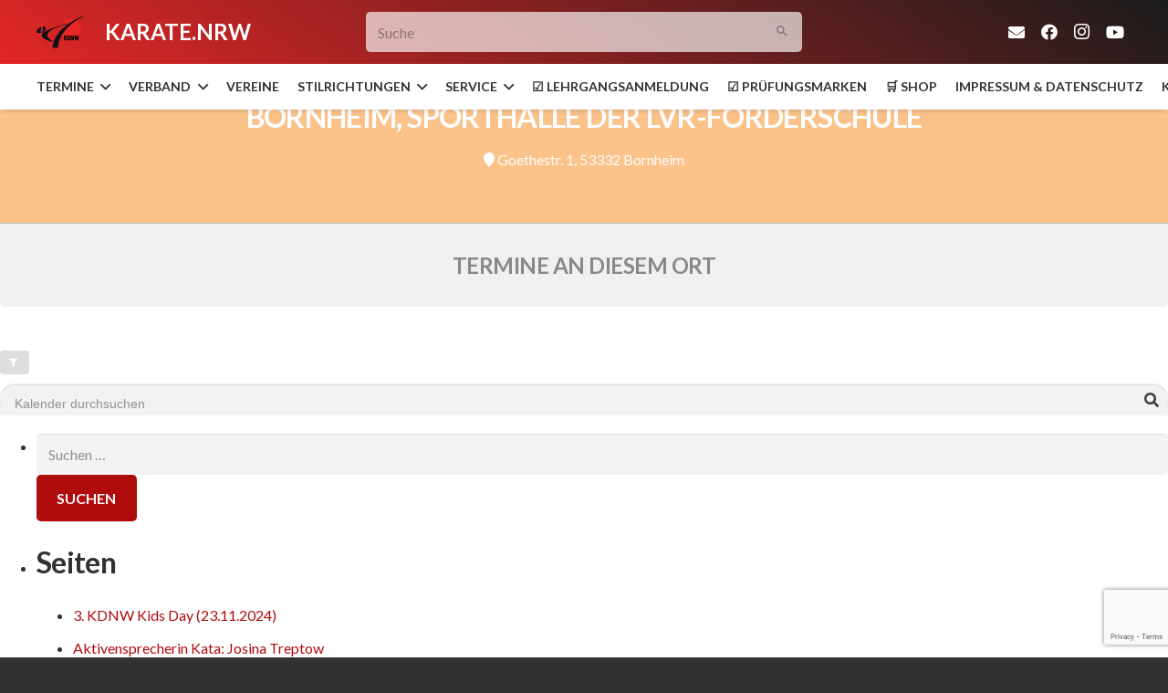

--- FILE ---
content_type: text/html; charset=UTF-8
request_url: https://karate.nrw/event-location/sporthalle-der-lvr-foerderschule-bornheim/
body_size: 29309
content:
<!DOCTYPE HTML>
<html class="" lang="de">
<head>
	<meta charset="UTF-8">
	<meta name='robots' content='index, follow, max-image-preview:large, max-snippet:-1, max-video-preview:-1' />
	<style>img:is([sizes="auto" i], [sizes^="auto," i]) { contain-intrinsic-size: 3000px 1500px }</style>
	
	<!-- This site is optimized with the Yoast SEO plugin v21.6 - https://yoast.com/wordpress/plugins/seo/ -->
	<title>Bornheim, Sporthalle der LVR-Förderschule Archive - Karate Dachverband Nordrhein-Westfalen e.V.</title>
	<link rel="canonical" href="https://karate.nrw/event-location/sporthalle-der-lvr-foerderschule-bornheim/" />
	<meta property="og:locale" content="de_DE" />
	<meta property="og:type" content="article" />
	<meta property="og:title" content="Bornheim, Sporthalle der LVR-Förderschule Archive - Karate Dachverband Nordrhein-Westfalen e.V." />
	<meta property="og:url" content="https://karate.nrw/event-location/sporthalle-der-lvr-foerderschule-bornheim/" />
	<meta property="og:site_name" content="Karate Dachverband Nordrhein-Westfalen e.V." />
	<meta name="twitter:card" content="summary_large_image" />
	<script type="application/ld+json" class="yoast-schema-graph">{"@context":"https://schema.org","@graph":[{"@type":"CollectionPage","@id":"https://karate.nrw/event-location/sporthalle-der-lvr-foerderschule-bornheim/","url":"https://karate.nrw/event-location/sporthalle-der-lvr-foerderschule-bornheim/","name":"Bornheim, Sporthalle der LVR-Förderschule Archive - Karate Dachverband Nordrhein-Westfalen e.V.","isPartOf":{"@id":"https://karate.nrw/#website"},"breadcrumb":{"@id":"https://karate.nrw/event-location/sporthalle-der-lvr-foerderschule-bornheim/#breadcrumb"},"inLanguage":"de"},{"@type":"BreadcrumbList","@id":"https://karate.nrw/event-location/sporthalle-der-lvr-foerderschule-bornheim/#breadcrumb","itemListElement":[{"@type":"ListItem","position":1,"name":"Home","item":"https://karate.nrw/"},{"@type":"ListItem","position":2,"name":"Bornheim, Sporthalle der LVR-Förderschule"}]},{"@type":"WebSite","@id":"https://karate.nrw/#website","url":"https://karate.nrw/","name":"Karate Dachverband Nordrhein-Westfalen e.V.","description":"KDNW - Karate in NRW // karate.nrw","publisher":{"@id":"https://karate.nrw/#organization"},"potentialAction":[{"@type":"SearchAction","target":{"@type":"EntryPoint","urlTemplate":"https://karate.nrw/?s={search_term_string}"},"query-input":"required name=search_term_string"}],"inLanguage":"de"},{"@type":"Organization","@id":"https://karate.nrw/#organization","name":"Karate-Dachverband NW e.V.","url":"https://karate.nrw/","logo":{"@type":"ImageObject","inLanguage":"de","@id":"https://karate.nrw/#/schema/logo/image/","url":"https://karate.nrw/wp-content/uploads/2020/05/logo_kdnw_transparent.png","contentUrl":"https://karate.nrw/wp-content/uploads/2020/05/logo_kdnw_transparent.png","width":707,"height":473,"caption":"Karate-Dachverband NW e.V."},"image":{"@id":"https://karate.nrw/#/schema/logo/image/"}}]}</script>
	<!-- / Yoast SEO plugin. -->


<link rel='dns-prefetch' href='//fonts.googleapis.com' />
<link rel='dns-prefetch' href='//c0.wp.com' />
<link rel="alternate" type="application/rss+xml" title="Karate Dachverband Nordrhein-Westfalen e.V. &raquo; Feed" href="https://karate.nrw/feed/" />
<link rel="alternate" type="application/rss+xml" title="Karate Dachverband Nordrhein-Westfalen e.V. &raquo; Kommentar-Feed" href="https://karate.nrw/comments/feed/" />
<link rel="alternate" type="application/rss+xml" title="Karate Dachverband Nordrhein-Westfalen e.V. &raquo; Bornheim, Sporthalle der LVR-Förderschule Event Location Feed" href="https://karate.nrw/event-location/sporthalle-der-lvr-foerderschule-bornheim/feed/" />
<meta name="viewport" content="width=device-width, initial-scale=1"><meta name="SKYPE_TOOLBAR" content="SKYPE_TOOLBAR_PARSER_COMPATIBLE"><meta name="theme-color" content="#E32626"><script type="text/javascript">
/* <![CDATA[ */
window._wpemojiSettings = {"baseUrl":"https:\/\/s.w.org\/images\/core\/emoji\/15.0.3\/72x72\/","ext":".png","svgUrl":"https:\/\/s.w.org\/images\/core\/emoji\/15.0.3\/svg\/","svgExt":".svg","source":{"concatemoji":"https:\/\/karate.nrw\/wp-includes\/js\/wp-emoji-release.min.js?ver=6.7.4"}};
/*! This file is auto-generated */
!function(i,n){var o,s,e;function c(e){try{var t={supportTests:e,timestamp:(new Date).valueOf()};sessionStorage.setItem(o,JSON.stringify(t))}catch(e){}}function p(e,t,n){e.clearRect(0,0,e.canvas.width,e.canvas.height),e.fillText(t,0,0);var t=new Uint32Array(e.getImageData(0,0,e.canvas.width,e.canvas.height).data),r=(e.clearRect(0,0,e.canvas.width,e.canvas.height),e.fillText(n,0,0),new Uint32Array(e.getImageData(0,0,e.canvas.width,e.canvas.height).data));return t.every(function(e,t){return e===r[t]})}function u(e,t,n){switch(t){case"flag":return n(e,"\ud83c\udff3\ufe0f\u200d\u26a7\ufe0f","\ud83c\udff3\ufe0f\u200b\u26a7\ufe0f")?!1:!n(e,"\ud83c\uddfa\ud83c\uddf3","\ud83c\uddfa\u200b\ud83c\uddf3")&&!n(e,"\ud83c\udff4\udb40\udc67\udb40\udc62\udb40\udc65\udb40\udc6e\udb40\udc67\udb40\udc7f","\ud83c\udff4\u200b\udb40\udc67\u200b\udb40\udc62\u200b\udb40\udc65\u200b\udb40\udc6e\u200b\udb40\udc67\u200b\udb40\udc7f");case"emoji":return!n(e,"\ud83d\udc26\u200d\u2b1b","\ud83d\udc26\u200b\u2b1b")}return!1}function f(e,t,n){var r="undefined"!=typeof WorkerGlobalScope&&self instanceof WorkerGlobalScope?new OffscreenCanvas(300,150):i.createElement("canvas"),a=r.getContext("2d",{willReadFrequently:!0}),o=(a.textBaseline="top",a.font="600 32px Arial",{});return e.forEach(function(e){o[e]=t(a,e,n)}),o}function t(e){var t=i.createElement("script");t.src=e,t.defer=!0,i.head.appendChild(t)}"undefined"!=typeof Promise&&(o="wpEmojiSettingsSupports",s=["flag","emoji"],n.supports={everything:!0,everythingExceptFlag:!0},e=new Promise(function(e){i.addEventListener("DOMContentLoaded",e,{once:!0})}),new Promise(function(t){var n=function(){try{var e=JSON.parse(sessionStorage.getItem(o));if("object"==typeof e&&"number"==typeof e.timestamp&&(new Date).valueOf()<e.timestamp+604800&&"object"==typeof e.supportTests)return e.supportTests}catch(e){}return null}();if(!n){if("undefined"!=typeof Worker&&"undefined"!=typeof OffscreenCanvas&&"undefined"!=typeof URL&&URL.createObjectURL&&"undefined"!=typeof Blob)try{var e="postMessage("+f.toString()+"("+[JSON.stringify(s),u.toString(),p.toString()].join(",")+"));",r=new Blob([e],{type:"text/javascript"}),a=new Worker(URL.createObjectURL(r),{name:"wpTestEmojiSupports"});return void(a.onmessage=function(e){c(n=e.data),a.terminate(),t(n)})}catch(e){}c(n=f(s,u,p))}t(n)}).then(function(e){for(var t in e)n.supports[t]=e[t],n.supports.everything=n.supports.everything&&n.supports[t],"flag"!==t&&(n.supports.everythingExceptFlag=n.supports.everythingExceptFlag&&n.supports[t]);n.supports.everythingExceptFlag=n.supports.everythingExceptFlag&&!n.supports.flag,n.DOMReady=!1,n.readyCallback=function(){n.DOMReady=!0}}).then(function(){return e}).then(function(){var e;n.supports.everything||(n.readyCallback(),(e=n.source||{}).concatemoji?t(e.concatemoji):e.wpemoji&&e.twemoji&&(t(e.twemoji),t(e.wpemoji)))}))}((window,document),window._wpemojiSettings);
/* ]]> */
</script>
<style id='wp-emoji-styles-inline-css' type='text/css'>

	img.wp-smiley, img.emoji {
		display: inline !important;
		border: none !important;
		box-shadow: none !important;
		height: 1em !important;
		width: 1em !important;
		margin: 0 0.07em !important;
		vertical-align: -0.1em !important;
		background: none !important;
		padding: 0 !important;
	}
</style>
<link rel='stylesheet' id='mediaelement-css' href='https://c0.wp.com/c/6.7.4/wp-includes/js/mediaelement/mediaelementplayer-legacy.min.css' type='text/css' media='all' />
<link rel='stylesheet' id='wp-mediaelement-css' href='https://c0.wp.com/c/6.7.4/wp-includes/js/mediaelement/wp-mediaelement.min.css' type='text/css' media='all' />
<style id='pdfemb-pdf-embedder-viewer-style-inline-css' type='text/css'>
.wp-block-pdfemb-pdf-embedder-viewer{max-width:none}

</style>
<style id='classic-theme-styles-inline-css' type='text/css'>
/*! This file is auto-generated */
.wp-block-button__link{color:#fff;background-color:#32373c;border-radius:9999px;box-shadow:none;text-decoration:none;padding:calc(.667em + 2px) calc(1.333em + 2px);font-size:1.125em}.wp-block-file__button{background:#32373c;color:#fff;text-decoration:none}
</style>
<style id='global-styles-inline-css' type='text/css'>
:root{--wp--preset--aspect-ratio--square: 1;--wp--preset--aspect-ratio--4-3: 4/3;--wp--preset--aspect-ratio--3-4: 3/4;--wp--preset--aspect-ratio--3-2: 3/2;--wp--preset--aspect-ratio--2-3: 2/3;--wp--preset--aspect-ratio--16-9: 16/9;--wp--preset--aspect-ratio--9-16: 9/16;--wp--preset--color--black: #000000;--wp--preset--color--cyan-bluish-gray: #abb8c3;--wp--preset--color--white: #ffffff;--wp--preset--color--pale-pink: #f78da7;--wp--preset--color--vivid-red: #cf2e2e;--wp--preset--color--luminous-vivid-orange: #ff6900;--wp--preset--color--luminous-vivid-amber: #fcb900;--wp--preset--color--light-green-cyan: #7bdcb5;--wp--preset--color--vivid-green-cyan: #00d084;--wp--preset--color--pale-cyan-blue: #8ed1fc;--wp--preset--color--vivid-cyan-blue: #0693e3;--wp--preset--color--vivid-purple: #9b51e0;--wp--preset--gradient--vivid-cyan-blue-to-vivid-purple: linear-gradient(135deg,rgba(6,147,227,1) 0%,rgb(155,81,224) 100%);--wp--preset--gradient--light-green-cyan-to-vivid-green-cyan: linear-gradient(135deg,rgb(122,220,180) 0%,rgb(0,208,130) 100%);--wp--preset--gradient--luminous-vivid-amber-to-luminous-vivid-orange: linear-gradient(135deg,rgba(252,185,0,1) 0%,rgba(255,105,0,1) 100%);--wp--preset--gradient--luminous-vivid-orange-to-vivid-red: linear-gradient(135deg,rgba(255,105,0,1) 0%,rgb(207,46,46) 100%);--wp--preset--gradient--very-light-gray-to-cyan-bluish-gray: linear-gradient(135deg,rgb(238,238,238) 0%,rgb(169,184,195) 100%);--wp--preset--gradient--cool-to-warm-spectrum: linear-gradient(135deg,rgb(74,234,220) 0%,rgb(151,120,209) 20%,rgb(207,42,186) 40%,rgb(238,44,130) 60%,rgb(251,105,98) 80%,rgb(254,248,76) 100%);--wp--preset--gradient--blush-light-purple: linear-gradient(135deg,rgb(255,206,236) 0%,rgb(152,150,240) 100%);--wp--preset--gradient--blush-bordeaux: linear-gradient(135deg,rgb(254,205,165) 0%,rgb(254,45,45) 50%,rgb(107,0,62) 100%);--wp--preset--gradient--luminous-dusk: linear-gradient(135deg,rgb(255,203,112) 0%,rgb(199,81,192) 50%,rgb(65,88,208) 100%);--wp--preset--gradient--pale-ocean: linear-gradient(135deg,rgb(255,245,203) 0%,rgb(182,227,212) 50%,rgb(51,167,181) 100%);--wp--preset--gradient--electric-grass: linear-gradient(135deg,rgb(202,248,128) 0%,rgb(113,206,126) 100%);--wp--preset--gradient--midnight: linear-gradient(135deg,rgb(2,3,129) 0%,rgb(40,116,252) 100%);--wp--preset--font-size--small: 13px;--wp--preset--font-size--medium: 20px;--wp--preset--font-size--large: 36px;--wp--preset--font-size--x-large: 42px;--wp--preset--spacing--20: 0.44rem;--wp--preset--spacing--30: 0.67rem;--wp--preset--spacing--40: 1rem;--wp--preset--spacing--50: 1.5rem;--wp--preset--spacing--60: 2.25rem;--wp--preset--spacing--70: 3.38rem;--wp--preset--spacing--80: 5.06rem;--wp--preset--shadow--natural: 6px 6px 9px rgba(0, 0, 0, 0.2);--wp--preset--shadow--deep: 12px 12px 50px rgba(0, 0, 0, 0.4);--wp--preset--shadow--sharp: 6px 6px 0px rgba(0, 0, 0, 0.2);--wp--preset--shadow--outlined: 6px 6px 0px -3px rgba(255, 255, 255, 1), 6px 6px rgba(0, 0, 0, 1);--wp--preset--shadow--crisp: 6px 6px 0px rgba(0, 0, 0, 1);}:where(.is-layout-flex){gap: 0.5em;}:where(.is-layout-grid){gap: 0.5em;}body .is-layout-flex{display: flex;}.is-layout-flex{flex-wrap: wrap;align-items: center;}.is-layout-flex > :is(*, div){margin: 0;}body .is-layout-grid{display: grid;}.is-layout-grid > :is(*, div){margin: 0;}:where(.wp-block-columns.is-layout-flex){gap: 2em;}:where(.wp-block-columns.is-layout-grid){gap: 2em;}:where(.wp-block-post-template.is-layout-flex){gap: 1.25em;}:where(.wp-block-post-template.is-layout-grid){gap: 1.25em;}.has-black-color{color: var(--wp--preset--color--black) !important;}.has-cyan-bluish-gray-color{color: var(--wp--preset--color--cyan-bluish-gray) !important;}.has-white-color{color: var(--wp--preset--color--white) !important;}.has-pale-pink-color{color: var(--wp--preset--color--pale-pink) !important;}.has-vivid-red-color{color: var(--wp--preset--color--vivid-red) !important;}.has-luminous-vivid-orange-color{color: var(--wp--preset--color--luminous-vivid-orange) !important;}.has-luminous-vivid-amber-color{color: var(--wp--preset--color--luminous-vivid-amber) !important;}.has-light-green-cyan-color{color: var(--wp--preset--color--light-green-cyan) !important;}.has-vivid-green-cyan-color{color: var(--wp--preset--color--vivid-green-cyan) !important;}.has-pale-cyan-blue-color{color: var(--wp--preset--color--pale-cyan-blue) !important;}.has-vivid-cyan-blue-color{color: var(--wp--preset--color--vivid-cyan-blue) !important;}.has-vivid-purple-color{color: var(--wp--preset--color--vivid-purple) !important;}.has-black-background-color{background-color: var(--wp--preset--color--black) !important;}.has-cyan-bluish-gray-background-color{background-color: var(--wp--preset--color--cyan-bluish-gray) !important;}.has-white-background-color{background-color: var(--wp--preset--color--white) !important;}.has-pale-pink-background-color{background-color: var(--wp--preset--color--pale-pink) !important;}.has-vivid-red-background-color{background-color: var(--wp--preset--color--vivid-red) !important;}.has-luminous-vivid-orange-background-color{background-color: var(--wp--preset--color--luminous-vivid-orange) !important;}.has-luminous-vivid-amber-background-color{background-color: var(--wp--preset--color--luminous-vivid-amber) !important;}.has-light-green-cyan-background-color{background-color: var(--wp--preset--color--light-green-cyan) !important;}.has-vivid-green-cyan-background-color{background-color: var(--wp--preset--color--vivid-green-cyan) !important;}.has-pale-cyan-blue-background-color{background-color: var(--wp--preset--color--pale-cyan-blue) !important;}.has-vivid-cyan-blue-background-color{background-color: var(--wp--preset--color--vivid-cyan-blue) !important;}.has-vivid-purple-background-color{background-color: var(--wp--preset--color--vivid-purple) !important;}.has-black-border-color{border-color: var(--wp--preset--color--black) !important;}.has-cyan-bluish-gray-border-color{border-color: var(--wp--preset--color--cyan-bluish-gray) !important;}.has-white-border-color{border-color: var(--wp--preset--color--white) !important;}.has-pale-pink-border-color{border-color: var(--wp--preset--color--pale-pink) !important;}.has-vivid-red-border-color{border-color: var(--wp--preset--color--vivid-red) !important;}.has-luminous-vivid-orange-border-color{border-color: var(--wp--preset--color--luminous-vivid-orange) !important;}.has-luminous-vivid-amber-border-color{border-color: var(--wp--preset--color--luminous-vivid-amber) !important;}.has-light-green-cyan-border-color{border-color: var(--wp--preset--color--light-green-cyan) !important;}.has-vivid-green-cyan-border-color{border-color: var(--wp--preset--color--vivid-green-cyan) !important;}.has-pale-cyan-blue-border-color{border-color: var(--wp--preset--color--pale-cyan-blue) !important;}.has-vivid-cyan-blue-border-color{border-color: var(--wp--preset--color--vivid-cyan-blue) !important;}.has-vivid-purple-border-color{border-color: var(--wp--preset--color--vivid-purple) !important;}.has-vivid-cyan-blue-to-vivid-purple-gradient-background{background: var(--wp--preset--gradient--vivid-cyan-blue-to-vivid-purple) !important;}.has-light-green-cyan-to-vivid-green-cyan-gradient-background{background: var(--wp--preset--gradient--light-green-cyan-to-vivid-green-cyan) !important;}.has-luminous-vivid-amber-to-luminous-vivid-orange-gradient-background{background: var(--wp--preset--gradient--luminous-vivid-amber-to-luminous-vivid-orange) !important;}.has-luminous-vivid-orange-to-vivid-red-gradient-background{background: var(--wp--preset--gradient--luminous-vivid-orange-to-vivid-red) !important;}.has-very-light-gray-to-cyan-bluish-gray-gradient-background{background: var(--wp--preset--gradient--very-light-gray-to-cyan-bluish-gray) !important;}.has-cool-to-warm-spectrum-gradient-background{background: var(--wp--preset--gradient--cool-to-warm-spectrum) !important;}.has-blush-light-purple-gradient-background{background: var(--wp--preset--gradient--blush-light-purple) !important;}.has-blush-bordeaux-gradient-background{background: var(--wp--preset--gradient--blush-bordeaux) !important;}.has-luminous-dusk-gradient-background{background: var(--wp--preset--gradient--luminous-dusk) !important;}.has-pale-ocean-gradient-background{background: var(--wp--preset--gradient--pale-ocean) !important;}.has-electric-grass-gradient-background{background: var(--wp--preset--gradient--electric-grass) !important;}.has-midnight-gradient-background{background: var(--wp--preset--gradient--midnight) !important;}.has-small-font-size{font-size: var(--wp--preset--font-size--small) !important;}.has-medium-font-size{font-size: var(--wp--preset--font-size--medium) !important;}.has-large-font-size{font-size: var(--wp--preset--font-size--large) !important;}.has-x-large-font-size{font-size: var(--wp--preset--font-size--x-large) !important;}
:where(.wp-block-post-template.is-layout-flex){gap: 1.25em;}:where(.wp-block-post-template.is-layout-grid){gap: 1.25em;}
:where(.wp-block-columns.is-layout-flex){gap: 2em;}:where(.wp-block-columns.is-layout-grid){gap: 2em;}
:root :where(.wp-block-pullquote){font-size: 1.5em;line-height: 1.6;}
</style>
<link rel='stylesheet' id='contact-form-7-css' href='https://karate.nrw/wp-content/plugins/contact-form-7/includes/css/styles.css?ver=5.8.3' type='text/css' media='all' />
<link rel='stylesheet' id='fbjk-style-css' href='https://karate.nrw/wp-content/plugins/fb-live-video-autoembed/css/style.css?ver=6.7.4' type='text/css' media='all' />
<link rel='stylesheet' id='wpstream-style-css' href='https://karate.nrw/wp-content/plugins/wpstream/public//css/wpstream_style.css?ver=4.6.6.2' type='text/css' media='all' />
<link rel='stylesheet' id='video-js.min-css' href='https://karate.nrw/wp-content/plugins/wpstream/public//css/video-js.min.css?ver=4.6.6.2' type='text/css' media='all' />
<link rel='stylesheet' id='videojs-wpstream-player-css' href='https://karate.nrw/wp-content/plugins/wpstream/public//css/videojs-wpstream.css?ver=4.6.6.2' type='text/css' media='all' />
<link rel='stylesheet' id='wpstream-integrations-css' href='https://karate.nrw/wp-content/plugins/wpstream/integrations/css/integrations.css?ver=4.6.6.2' type='text/css' media='all' />
<link rel='stylesheet' id='wpstream_front_style-css' href='https://karate.nrw/wp-content/plugins/wpstream/admin/css/wpstream-admin.css?ver=4.6.6.2' type='text/css' media='all' />
<link rel='stylesheet' id='us-fonts-css' href='https://fonts.googleapis.com/css?family=Lato%3A700%2C400&#038;display=swap&#038;ver=6.7.4' type='text/css' media='all' />
<link rel='stylesheet' id='evcal_google_fonts-css' href='//fonts.googleapis.com/css?family=Oswald%3A400%2C300%7COpen+Sans%3A700%2C400%2C400i%7CRoboto%3A700%2C400&#038;ver=6.7.4' type='text/css' media='screen' />
<link rel='stylesheet' id='evcal_cal_default-css' href='//karate.nrw/wp-content/plugins/eventON/assets/css/eventon_styles.css?ver=2.8.5' type='text/css' media='all' />
<link rel='stylesheet' id='evo_font_icons-css' href='//karate.nrw/wp-content/plugins/eventON/assets/fonts/font-awesome.css?ver=2.8.5' type='text/css' media='all' />
<link rel='stylesheet' id='eventon_dynamic_styles-css' href='//karate.nrw/wp-content/plugins/eventON/assets/css/eventon_dynamic_styles.css?ver=2.8.5' type='text/css' media='all' />
<link rel='stylesheet' id='us-style-css' href='//karate.nrw/wp-content/themes/Impreza/css/style.min.css?ver=6.5' type='text/css' media='all' />
<link rel='stylesheet' id='us-ripple-css' href='//karate.nrw/wp-content/themes/Impreza/common/css/base/ripple.css?ver=6.5' type='text/css' media='all' />
<link rel='stylesheet' id='us-responsive-css' href='//karate.nrw/wp-content/themes/Impreza/common/css/responsive.min.css?ver=6.5' type='text/css' media='all' />
<link rel='stylesheet' id='jetpack_css-css' href='https://c0.wp.com/p/jetpack/12.8.2/css/jetpack.css' type='text/css' media='all' />
<script type="text/javascript" id="fbjk-fbinit-js-extra">
/* <![CDATA[ */
var fbjk_fbinit_localize = {"appid":"319555202463723"};
/* ]]> */
</script>
<script type="text/javascript" src="https://karate.nrw/wp-content/plugins/fb-live-video-autoembed/js/fbinit.js?ver=6.7.4" id="fbjk-fbinit-js"></script>
<script type="text/javascript" id="fbjk-notificationbar-js-extra">
/* <![CDATA[ */
var fbjk_notificationbar_localize = {"msg":"Wir sind live auf Sendung.","barbg":"2CC645","textcolor":"000000","sticky":"yes","animated":"no","link":"https:\/\/karate.nrw\/mediathek\/","ajaxurl":"https:\/\/karate.nrw\/wp-admin\/admin-ajax.php?action=fbjk_isLiveForNotification"};
/* ]]> */
</script>
<script type="text/javascript" src="https://karate.nrw/wp-content/plugins/fb-live-video-autoembed/js/notificationbar.js?ver=6.7.4" id="fbjk-notificationbar-js"></script>
<link rel="https://api.w.org/" href="https://karate.nrw/wp-json/" /><link rel="EditURI" type="application/rsd+xml" title="RSD" href="https://karate.nrw/xmlrpc.php?rsd" />
<meta name="generator" content="WordPress 6.7.4" />
	<script>
		if (!/Android|webOS|iPhone|iPad|iPod|BlackBerry|IEMobile|Opera Mini/i.test(navigator.userAgent)) {
			var root = document.getElementsByTagName('html')[0]
			root.className += " no-touch";
		}
	</script>
	

<!-- EventON Version -->
<meta name="generator" content="EventON 2.8.5" />

<link rel="icon" href="https://karate.nrw/wp-content/uploads/2019/09/logo_kdnw_transparent_square-100x100.png" sizes="32x32" />
<link rel="icon" href="https://karate.nrw/wp-content/uploads/2019/09/logo_kdnw_transparent_square-300x300.png" sizes="192x192" />
<link rel="apple-touch-icon" href="https://karate.nrw/wp-content/uploads/2019/09/logo_kdnw_transparent_square-300x300.png" />
<meta name="msapplication-TileImage" content="https://karate.nrw/wp-content/uploads/2019/09/logo_kdnw_transparent_square-300x300.png" />
<style type="text/css" id="wp-custom-css">.w-socials-item.twitter {
    display: none !important;
}

blockquote::before {
    display: none;
    content: none;
}

blockquote {
    margin-left: 0;
    padding-left: 0;
}

.wp-block-heading.has-text-align-center {
    text-align: center !important;
}

.wp-embed-site-title {
    visibility: hidden !important;
    height: 0 !important;
    overflow: hidden;
}</style>		<style id="us-theme-options-css">@font-face{font-display:block;font-style:normal;font-family:"fontawesome";font-weight:900;src:url("https://karate.nrw/wp-content/themes/Impreza/fonts/fa-solid-900.woff2") format("woff2"),url("https://karate.nrw/wp-content/themes/Impreza/fonts/fa-solid-900.woff") format("woff")}.fas,.fa{font-family:"fontawesome";font-weight:900}@font-face{font-display:block;font-style:normal;font-family:"fontawesome";font-weight:400;src:url("https://karate.nrw/wp-content/themes/Impreza/fonts/fa-regular-400.woff2") format("woff2"),url("https://karate.nrw/wp-content/themes/Impreza/fonts/fa-regular-400.woff") format("woff")}.far{font-family:"fontawesome";font-weight:400}@font-face{font-display:block;font-style:normal;font-family:"fontawesome";font-weight:300;src:url("https://karate.nrw/wp-content/themes/Impreza/fonts/fa-light-300.woff2") format("woff2"),url("https://karate.nrw/wp-content/themes/Impreza/fonts/fa-light-300.woff") format("woff")}.fal{font-family:"fontawesome";font-weight:300}@font-face{font-display:block;font-style:normal;font-family:"Font Awesome 5 Duotone";font-weight:900;src:url("https://karate.nrw/wp-content/themes/Impreza/fonts/fa-duotone-900.woff2") format("woff2"),url("https://karate.nrw/wp-content/themes/Impreza/fonts/fa-duotone-900.woff") format("woff")}.fad{font-family:"Font Awesome 5 Duotone";font-weight:900;position:relative}@font-face{font-display:block;font-style:normal;font-family:"Font Awesome 5 Brands";font-weight:400;src:url("https://karate.nrw/wp-content/themes/Impreza/fonts/fa-brands-400.woff2") format("woff2"),url("https://karate.nrw/wp-content/themes/Impreza/fonts/fa-brands-400.woff") format("woff")}.fab{font-family:"Font Awesome 5 Brands";font-weight:400}@font-face{font-display:block;font-style:normal;font-family:"Material Icons";font-weight:400;src:url("https://karate.nrw/wp-content/themes/Impreza/fonts/material-icons.woff2") format("woff2"),url("https://karate.nrw/wp-content/themes/Impreza/fonts/material-icons.woff") format("woff")}.material-icons{font-family:"Material Icons";font-weight:400;font-style:normal;letter-spacing:normal;text-transform:none;display:inline-block;white-space:nowrap;word-wrap:normal;direction:ltr;font-feature-settings:"liga";-moz-osx-font-smoothing:grayscale}.style_phone6-1>*{background-image:url(https://karate.nrw/wp-content/themes/Impreza/img/phone-6-black-real.png)}.style_phone6-2>*{background-image:url(https://karate.nrw/wp-content/themes/Impreza/img/phone-6-white-real.png)}.style_phone6-3>*{background-image:url(https://karate.nrw/wp-content/themes/Impreza/img/phone-6-black-flat.png)}.style_phone6-4>*{background-image:url(https://karate.nrw/wp-content/themes/Impreza/img/phone-6-white-flat.png)}.leaflet-default-icon-path{background-image:url(https://karate.nrw/wp-content/themes/Impreza/common/css/vendor/images/marker-icon.png)}.lazy-hidden:not(.lazy-loaded){background:rgba(0,0,0,0.1)}html, .l-header .widget, .menu-item-object-us_page_block{font-family:'Lato', sans-serif;font-weight:400;font-size:16px;line-height:28px}h1{font-family:'Lato', sans-serif;font-weight:700;font-size:3rem;line-height:1.20;letter-spacing:-0.02em;margin-bottom:1.5rem}h2{font-family:'Lato', sans-serif;font-weight:700;font-size:2rem;line-height:1.3;letter-spacing:-0.02em;margin-bottom:1.5rem}h3{font-family:'Lato', sans-serif;font-weight:700;font-size:1.6rem;line-height:1.3;letter-spacing:-0.02em;margin-bottom:1.5rem}.widgettitle, .comment-reply-title, h4{font-family:'Lato', sans-serif;font-weight:700;font-size:1.40rem;line-height:1.3;letter-spacing:0em;margin-bottom:1.5rem}h5{font-family:'Lato', sans-serif;font-weight:400;font-size:1.20rem;line-height:1.6;letter-spacing:0em;margin-bottom:1.5rem}h6{font-family:'Lato', sans-serif;font-weight:400;font-size:1rem;line-height:1.6;letter-spacing:0em;margin-bottom:1.5rem}@media (max-width:767px){html{font-size:16px;line-height:28px}h1{font-size:2rem}h1.vc_custom_heading{font-size:2rem !important}h2{font-size:1.7rem}h2.vc_custom_heading{font-size:1.7rem !important}h3{font-size:1.5rem}h3.vc_custom_heading{font-size:1.5rem !important}h4,.widgettitle,.comment-reply-title{font-size:1.20rem}h4.vc_custom_heading{font-size:1.20rem !important}h5{font-size:1.20rem}h5.vc_custom_heading{font-size:1.20rem !important}h6{font-size:1rem}h6.vc_custom_heading{font-size:1rem !important}}body{background: #313233}body,.l-header.pos_fixed{min-width:1240px}.l-canvas.type_boxed,.l-canvas.type_boxed .l-subheader,.l-canvas.type_boxed .l-section.type_sticky,.l-canvas.type_boxed~.l-footer{max-width:1240px}.l-subheader-h,.l-section-h,.l-main .aligncenter,.w-tabs-section-content-h{max-width:1200px}.post-password-form{max-width:calc(1200px + 5rem)}@media screen and (max-width:1280px){.l-main .aligncenter{max-width:calc(100vw - 5rem)}}@media (max-width:899px){.l-canvas{overflow:hidden}.g-cols.reversed{flex-direction:column-reverse}.g-cols>div:not([class*=" vc_col-"]){width:100%;margin:0 0 1rem}.g-cols.type_boxes>div,.g-cols.reversed>div:first-child,.g-cols:not(.reversed)>div:last-child,.g-cols>div.has-fill{margin-bottom:0}.vc_wp_custommenu.layout_hor,.align_center_xs,.align_center_xs .w-socials{text-align:center}.align_center_xs .w-hwrapper>*{margin:0.5rem 0;width:100%}}@media (min-width:900px){.l-section.for_sidebar.at_left>div>.g-cols{flex-direction:row-reverse}.vc_column-inner.type_sticky>.wpb_wrapper{position:-webkit-sticky;position:sticky}}button[type="submit"]:not(.w-btn),input[type="submit"]{font-size:16px;line-height:1.2;font-weight:700;font-style:normal;text-transform:uppercase;letter-spacing:0em;border-radius:0.3em;padding:1em 1.40em;background:#b00c0c;border-color:transparent;color:#ffffff!important}button[type="submit"]:not(.w-btn):before,input[type="submit"]{border-width:0px}.no-touch button[type="submit"]:not(.w-btn):hover,.no-touch input[type="submit"]:hover{box-shadow:0 0.6em 1.20em rgba(0,0,0,0.2);background:#f22e2e;border-color:transparent;color:#ffffff!important}.us-btn-style_1{font-family:'Lato', sans-serif;font-size:16px;line-height:1.2;font-weight:700;font-style:normal;text-transform:uppercase;letter-spacing:0em;border-radius:0.3em;padding:1em 1.40em;background:#b00c0c;border-color:transparent;color:#ffffff!important;box-shadow:0 0.15em 0.3em rgba(0,0,0,0.2)}.us-btn-style_1:before{border-width:0px}.no-touch .us-btn-style_1:hover{box-shadow:0 0.6em 1.20em rgba(0,0,0,0.2);background:#f22e2e;border-color:transparent;color:#ffffff!important}.us-btn-style_5{font-family:'Lato', sans-serif;font-size:16px;line-height:1.2;font-weight:700;font-style:normal;text-transform:uppercase;letter-spacing:0em;border-radius:0.3em;padding:1em 1.40em;background:#ffffff;border-color:transparent;color:#313233!important;box-shadow:0 0.15em 0.3em rgba(0,0,0,0.2)}.us-btn-style_5:before{border-width:0px}.no-touch .us-btn-style_5:hover{box-shadow:0 0.6em 1.20em rgba(0,0,0,0.2);background:#ffffff;border-color:transparent;color:#313233!important}.us-btn-style_4{font-family:'Lato', sans-serif;font-size:16px;line-height:1.2;font-weight:400;font-style:normal;text-transform:none;letter-spacing:0em;border-radius:0em;padding:0em 0em;background:transparent;border-color:transparent;color:#b00c0c!important;box-shadow:0 0em 0em rgba(0,0,0,0.2)}.us-btn-style_4:before{border-width:0px}.no-touch .us-btn-style_4:hover{box-shadow:0 0em 0em rgba(0,0,0,0.2);background:transparent;border-color:transparent;color:#f22e2e!important}a,button,input[type="submit"],.ui-slider-handle{outline:none !important}.w-header-show,.w-toplink{background:rgba(0,0,0,0.3)}body{-webkit-tap-highlight-color:rgba(27,27,27,0.2)}.l-subheader.at_top,.l-subheader.at_top .w-dropdown-list,.l-subheader.at_top .type_mobile .w-nav-list.level_1{background:linear-gradient(215deg,#1B1B1B,#E32626)}.l-subheader.at_top,.l-subheader.at_top .w-dropdown.opened,.l-subheader.at_top .type_mobile .w-nav-list.level_1{color:#ffffff}.no-touch .l-subheader.at_top a:hover,.no-touch .l-header.bg_transparent .l-subheader.at_top .w-dropdown.opened a:hover{color:#ffffff}.header_ver .l-header,.l-subheader.at_middle,.l-subheader.at_middle .w-dropdown-list,.l-subheader.at_middle .type_mobile .w-nav-list.level_1{background:#ffffff}.l-subheader.at_middle,.l-subheader.at_middle .w-dropdown.opened,.l-subheader.at_middle .type_mobile .w-nav-list.level_1{color:#313233}.no-touch .l-subheader.at_middle a:hover,.no-touch .l-header.bg_transparent .l-subheader.at_middle .w-dropdown.opened a:hover{color:#f22e2e}.l-subheader.at_bottom,.l-subheader.at_bottom .w-dropdown-list,.l-subheader.at_bottom .type_mobile .w-nav-list.level_1{background:linear-gradient(215deg,#1B1B1B,#E32626)}.l-subheader.at_bottom,.l-subheader.at_bottom .w-dropdown.opened,.l-subheader.at_bottom .type_mobile .w-nav-list.level_1{color:#ffffff}.no-touch .l-subheader.at_bottom a:hover,.no-touch .l-header.bg_transparent .l-subheader.at_bottom .w-dropdown.opened a:hover{color:#ffffff}.l-header.bg_transparent:not(.sticky) .l-subheader{color:#ffffff}.no-touch .l-header.bg_transparent:not(.sticky) .w-text a:hover,.no-touch .l-header.bg_transparent:not(.sticky) .w-html a:hover,.no-touch .l-header.bg_transparent:not(.sticky) .w-dropdown a:hover,.no-touch .l-header.bg_transparent:not(.sticky) .type_desktop .menu-item.level_1:hover>.w-nav-anchor{color:#b00c0c}.l-header.bg_transparent:not(.sticky) .w-nav-title:after{background:#b00c0c}.w-search-form,.w-search-background{background:rgba(255,255,255,0.66);color:#313233}.menu-item.level_1>.w-nav-anchor:focus,.no-touch .menu-item.level_1.opened>.w-nav-anchor,.no-touch .menu-item.level_1:hover>.w-nav-anchor{background:#ffffff;color:#f22e2e}.w-nav-title:after{background:#f22e2e}.menu-item.level_1.current-menu-item>.w-nav-anchor,.menu-item.level_1.current-menu-parent>.w-nav-anchor,.menu-item.level_1.current-menu-ancestor>.w-nav-anchor{background:#ffffff;color:#b00c0c}.l-header.bg_transparent:not(.sticky) .type_desktop .menu-item.level_1.current-menu-item>.w-nav-anchor,.l-header.bg_transparent:not(.sticky) .type_desktop .menu-item.level_1.current-menu-ancestor>.w-nav-anchor{background:linear-gradient(215deg,#1B1B1B,#E32626);color:#f22e2e}.w-nav-list:not(.level_1){background:#ffffff;color:#313233}.no-touch .menu-item:not(.level_1)>.w-nav-anchor:focus,.no-touch .menu-item:not(.level_1):hover>.w-nav-anchor{background:linear-gradient(215deg,#1B1B1B,#E32626);color:#ffffff}.menu-item:not(.level_1).current-menu-item>.w-nav-anchor,.menu-item:not(.level_1).current-menu-parent>.w-nav-anchor,.menu-item:not(.level_1).current-menu-ancestor>.w-nav-anchor{background:transparent;color:#b00c0c}.btn.menu-item>a{background:#b00c0c !important;color:#ffffff !important}.no-touch .btn.menu-item>a:hover{background:#f22e2e !important;color:#ffffff !important}.has-content-bg-background-color,option,body.us_iframe,.l-preloader,.l-canvas,.l-footer,.l-popup-box-content,.g-filters.style_1 .g-filters-item.active,.w-pricing-item-h,.w-tabs.style_default .w-tabs-item.active,.no-touch .w-tabs.style_default .w-tabs-item.active:hover,.w-tabs.style_modern .w-tabs-item:after,.w-tabs.style_timeline .w-tabs-item,.w-tabs.style_timeline .w-tabs-section-header-h,.leaflet-popup-content-wrapper,.leaflet-popup-tip,.wpml-ls-statics-footer,.select2-selection__choice,.select2-search input{background:#ffffff}.has-content-bg-color,.w-iconbox.style_circle.color_contrast .w-iconbox-icon{color:#ffffff}.has-content-bg-alt-background-color,input,textarea,select,.w-actionbox.color_light,.w-form-checkbox,.w-form-radio,.g-filters.style_1,.g-filters.style_2 .g-filters-item.active,.w-flipbox-front,.w-grid-none,.w-ibanner,.w-iconbox.style_circle.color_light .w-iconbox-icon,.w-pricing.style_simple .w-pricing-item-header,.w-pricing.style_cards .w-pricing-item-header,.w-pricing.style_flat .w-pricing-item-h,.w-progbar-bar,.w-progbar.style_3 .w-progbar-bar:before,.w-progbar.style_3 .w-progbar-bar-count,.w-socials.style_solid .w-socials-item-link,.w-tabs.style_default .w-tabs-list,.w-tabs.style_timeline.zephyr .w-tabs-item,.w-tabs.style_timeline.zephyr .w-tabs-section-header-h,.no-touch .l-main .layout_ver .widget_nav_menu a:hover,.no-touch .owl-carousel.navpos_outside .owl-nav div:hover,.smile-icon-timeline-wrap .timeline-wrapper .timeline-block,.smile-icon-timeline-wrap .timeline-feature-item.feat-item,.wpml-ls-legacy-dropdown a,.wpml-ls-legacy-dropdown-click a,.tablepress .row-hover tr:hover td,.select2-selection,.select2-dropdown{background:#f3f2f5}.timeline-wrapper .timeline-post-right .ult-timeline-arrow l,.timeline-wrapper .timeline-post-left .ult-timeline-arrow l,.timeline-feature-item.feat-item .ult-timeline-arrow l{border-color:#f3f2f5}.has-content-bg-alt-color{color:#f3f2f5}hr,td,th,input,textarea,select,.l-section,.vc_column_container,.vc_column-inner,.w-comments .children,.w-image,.w-pricing-item-h,.w-profile,.w-sharing-item,.w-tabs-list,.w-tabs-section,.widget_calendar #calendar_wrap,.l-main .widget_nav_menu .menu,.l-main .widget_nav_menu .menu-item a,.smile-icon-timeline-wrap .timeline-line{border-color:#e4e3e8}.has-content-border-color,.w-separator.color_border,.w-iconbox.color_light .w-iconbox-icon{color:#e4e3e8}.has-content-border-background-color,.w-flipbox-back,.w-iconbox.style_circle.color_light .w-iconbox-icon,.no-touch .wpml-ls-sub-menu a:hover{background:#e4e3e8}.w-iconbox.style_outlined.color_light .w-iconbox-icon,.w-socials.style_outlined .w-socials-item-link,.pagination .page-numbers{box-shadow:0 0 0 2px #e4e3e8 inset}.has-content-heading-color,h1, h2, h3, h4, h5, h6,.w-counter.color_heading .w-counter-value{color:#313233}.has-content-heading-background-color,.w-progbar.color_heading .w-progbar-bar-h{background:#313233}.has-content-text-color,input,textarea,select,.l-canvas,.l-footer,.l-popup-box-content,.w-form-row-field>i,.w-ibanner,.w-iconbox.color_light.style_circle .w-iconbox-icon,.w-tabs.style_timeline .w-tabs-item,.w-tabs.style_timeline .w-tabs-section-header-h,.leaflet-popup-content-wrapper,.leaflet-popup-tip,.select2-dropdown{color:#313233}.has-content-text-background-color,.w-iconbox.style_circle.color_contrast .w-iconbox-icon,.w-progbar.color_text .w-progbar-bar-h,.w-scroller-dot span{background:#313233}.w-iconbox.style_outlined.color_contrast .w-iconbox-icon{box-shadow:0 0 0 2px #313233 inset}.w-scroller-dot span{box-shadow:0 0 0 2px #313233}a{color:#b00c0c}.no-touch a:hover,.no-touch .tablepress .sorting:hover,.no-touch .post_navigation.layout_simple a:hover .post_navigation-item-title{color:#f22e2e}.has-content-primary-color,.g-preloader,.l-main .w-contacts-item:before,.w-counter.color_primary .w-counter-value,.g-filters.style_1 .g-filters-item.active,.g-filters.style_3 .g-filters-item.active,.w-form-row.focused .w-form-row-field>i,.w-iconbox.color_primary .w-iconbox-icon,.w-separator.color_primary,.w-sharing.type_outlined.color_primary .w-sharing-item,.no-touch .w-sharing.type_simple.color_primary .w-sharing-item:hover .w-sharing-icon,.w-tabs.style_default .w-tabs-item.active,.w-tabs.style_trendy .w-tabs-item.active,.w-tabs-section.active .w-tabs-section-header,.tablepress .sorting_asc,.tablepress .sorting_desc,.highlight_primary{color:#1B1B1B}.has-content-primary-background-color,.l-section.color_primary,.us-btn-style_badge,.no-touch .post_navigation.layout_sided a:hover .post_navigation-item-arrow,.highlight_primary_bg,.w-actionbox.color_primary,.w-form-row-field:after,.w-form-row input:checked + .w-form-checkbox,.w-form-row input:checked + .w-form-radio,.no-touch .g-filters.style_1 .g-filters-item:hover,.no-touch .g-filters.style_2 .g-filters-item:hover,.w-comments-item.bypostauthor .w-comments-item-author span,.w-iconbox.style_circle.color_primary .w-iconbox-icon,.no-touch .w-iconbox.style_circle .w-iconbox-icon:before,.no-touch .w-iconbox.style_outlined .w-iconbox-icon:before,.no-touch .w-person-links-item:before,.w-pricing.style_simple .type_featured .w-pricing-item-header,.w-pricing.style_cards .type_featured .w-pricing-item-header,.w-pricing.style_flat .type_featured .w-pricing-item-h,.w-progbar.color_primary .w-progbar-bar-h,.w-sharing.type_solid.color_primary .w-sharing-item,.w-sharing.type_fixed.color_primary .w-sharing-item,.w-sharing.type_outlined.color_primary .w-sharing-item:before,.no-touch .w-sharing-tooltip .w-sharing-item:hover,.w-socials-item-link-hover,.w-tabs-list-bar,.w-tabs.style_modern .w-tabs-list,.w-tabs.style_timeline .w-tabs-item:before,.w-tabs.style_timeline .w-tabs-section-header-h:before,.no-touch .w-header-show:hover,.no-touch .w-toplink.active:hover,.no-touch .pagination .page-numbers:before,.pagination .page-numbers.current,.l-main .widget_nav_menu .menu-item.current-menu-item>a,.rsThumb.rsNavSelected,.smile-icon-timeline-wrap .timeline-separator-text .sep-text,.smile-icon-timeline-wrap .timeline-wrapper .timeline-dot,.smile-icon-timeline-wrap .timeline-feature-item .timeline-dot,.select2-results__option--highlighted{background:linear-gradient(215deg,#1B1B1B,#E32626)}.w-tabs.style_default .w-tabs-item.active,.owl-dot.active span,.rsBullet.rsNavSelected span{border-color:#1B1B1B}.l-main .w-contacts-item:before,.w-iconbox.color_primary.style_outlined .w-iconbox-icon,.w-sharing.type_outlined.color_primary .w-sharing-item,.w-tabs.style_timeline .w-tabs-item,.w-tabs.style_timeline .w-tabs-section-header-h{box-shadow:0 0 0 2px #1B1B1B inset}input:focus,input:focus + .w-form-checkbox,textarea:focus,select:focus,.select2-container--focus .select2-selection{box-shadow:0 0 0 2px #1B1B1B}.has-content-secondary-color,.w-counter.color_secondary .w-counter-value,.w-iconbox.color_secondary .w-iconbox-icon,.w-separator.color_secondary,.w-sharing.type_outlined.color_secondary .w-sharing-item,.no-touch .w-sharing.type_simple.color_secondary .w-sharing-item:hover .w-sharing-icon,.highlight_secondary{color:#E32626}.has-content-secondary-background-color,.l-section.color_secondary,.w-actionbox.color_secondary,.no-touch .us-btn-style_badge:hover,.w-iconbox.style_circle.color_secondary .w-iconbox-icon,.w-progbar.color_secondary .w-progbar-bar-h,.w-sharing.type_solid.color_secondary .w-sharing-item,.w-sharing.type_fixed.color_secondary .w-sharing-item,.w-sharing.type_outlined.color_secondary .w-sharing-item:before,.highlight_secondary_bg{background:linear-gradient(215deg,#E32626,#1B1B1B)}.w-separator.color_secondary{border-color:#E32626}.w-iconbox.color_secondary.style_outlined .w-iconbox-icon,.w-sharing.type_outlined.color_secondary .w-sharing-item{box-shadow:0 0 0 2px #E32626 inset}.has-content-faded-color,blockquote:before,.w-form-row-description,.l-main .post-author-website,.l-main .w-profile-link.for_logout,.l-main .widget_tag_cloud,.highlight_faded{color:#999c9e}.has-content-faded-background-color{background:#999c9e}.l-section.color_alternate,.color_alternate .g-filters.style_1 .g-filters-item.active,.color_alternate .w-pricing-item-h,.color_alternate .w-tabs.style_default .w-tabs-item.active,.color_alternate .w-tabs.style_modern .w-tabs-item:after,.no-touch .color_alternate .w-tabs.style_default .w-tabs-item.active:hover,.color_alternate .w-tabs.style_timeline .w-tabs-item,.color_alternate .w-tabs.style_timeline .w-tabs-section-header-h{background:#f3f2f5}.color_alternate .w-iconbox.style_circle.color_contrast .w-iconbox-icon{color:#f3f2f5}.color_alternate input:not([type="submit"]),.color_alternate textarea,.color_alternate select,.color_alternate .w-form-checkbox,.color_alternate .w-form-radio,.color_alternate .g-filters.style_1,.color_alternate .g-filters.style_2 .g-filters-item.active,.color_alternate .w-grid-none,.color_alternate .w-iconbox.style_circle.color_light .w-iconbox-icon,.color_alternate .w-pricing.style_simple .w-pricing-item-header,.color_alternate .w-pricing.style_cards .w-pricing-item-header,.color_alternate .w-pricing.style_flat .w-pricing-item-h,.color_alternate .w-progbar-bar,.color_alternate .w-socials.style_solid .w-socials-item-link,.color_alternate .w-tabs.style_default .w-tabs-list,.color_alternate .ginput_container_creditcard{background:#ffffff}.l-section.color_alternate,.color_alternate td,.color_alternate th,.color_alternate .vc_column_container,.color_alternate .vc_column-inner,.color_alternate .w-comments .children,.color_alternate .w-image,.color_alternate .w-pricing-item-h,.color_alternate .w-profile,.color_alternate .w-sharing-item,.color_alternate .w-tabs-list,.color_alternate .w-tabs-section{border-color:#e4e3e8}.color_alternate .w-separator.color_border,.color_alternate .w-iconbox.color_light .w-iconbox-icon{color:#e4e3e8}.color_alternate .w-iconbox.style_circle.color_light .w-iconbox-icon{background:#e4e3e8}.color_alternate .w-iconbox.style_outlined.color_light .w-iconbox-icon,.color_alternate .w-socials.style_outlined .w-socials-item-link,.color_alternate .pagination .page-numbers{box-shadow:0 0 0 2px #e4e3e8 inset}.l-section.color_alternate h1,.l-section.color_alternate h2,.l-section.color_alternate h3,.l-section.color_alternate h4,.l-section.color_alternate h5,.l-section.color_alternate h6,.l-section.color_alternate .w-counter-value{color:#313233}.color_alternate .w-progbar.color_contrast .w-progbar-bar-h{background:#313233}.l-section.color_alternate,.color_alternate input,.color_alternate textarea,.color_alternate select,.color_alternate .w-form-row-field>i,.color_alternate .w-iconbox.color_contrast .w-iconbox-icon,.color_alternate .w-iconbox.color_light.style_circle .w-iconbox-icon,.color_alternate .w-tabs.style_timeline .w-tabs-item,.color_alternate .w-tabs.style_timeline .w-tabs-section-header-h{color:#313233}.color_alternate .w-iconbox.style_circle.color_contrast .w-iconbox-icon{background:#313233}.color_alternate .w-iconbox.style_outlined.color_contrast .w-iconbox-icon{box-shadow:0 0 0 2px #313233 inset}.color_alternate a{color:#b00c0c}.no-touch .color_alternate a:hover{color:#f22e2e}.color_alternate .highlight_primary,.l-main .color_alternate .w-contacts-item:before,.color_alternate .w-counter.color_primary .w-counter-value,.color_alternate .g-preloader,.color_alternate .g-filters.style_1 .g-filters-item.active,.color_alternate .g-filters.style_3 .g-filters-item.active,.color_alternate .w-form-row.focused .w-form-row-field>i,.color_alternate .w-iconbox.color_primary .w-iconbox-icon,.color_alternate .w-separator.color_primary,.color_alternate .w-tabs.style_default .w-tabs-item.active,.color_alternate .w-tabs.style_trendy .w-tabs-item.active,.color_alternate .w-tabs-section.active .w-tabs-section-header{color:#1B1B1B}.color_alternate .highlight_primary_bg,.color_alternate .w-actionbox.color_primary,.no-touch .color_alternate .g-filters.style_1 .g-filters-item:hover,.no-touch .color_alternate .g-filters.style_2 .g-filters-item:hover,.color_alternate .w-iconbox.style_circle.color_primary .w-iconbox-icon,.no-touch .color_alternate .w-iconbox.style_circle .w-iconbox-icon:before,.no-touch .color_alternate .w-iconbox.style_outlined .w-iconbox-icon:before,.color_alternate .w-pricing.style_simple .type_featured .w-pricing-item-header,.color_alternate .w-pricing.style_cards .type_featured .w-pricing-item-header,.color_alternate .w-pricing.style_flat .type_featured .w-pricing-item-h,.color_alternate .w-progbar.color_primary .w-progbar-bar-h,.color_alternate .w-tabs.style_modern .w-tabs-list,.color_alternate .w-tabs.style_trendy .w-tabs-item:after,.color_alternate .w-tabs.style_timeline .w-tabs-item:before,.color_alternate .w-tabs.style_timeline .w-tabs-section-header-h:before,.no-touch .color_alternate .pagination .page-numbers:before,.color_alternate .pagination .page-numbers.current{background:linear-gradient(215deg,#1B1B1B,#E32626)}.color_alternate .w-tabs.style_default .w-tabs-item.active,.no-touch .color_alternate .w-tabs.style_default .w-tabs-item.active:hover{border-color:#1B1B1B}.l-main .color_alternate .w-contacts-item:before,.color_alternate .w-iconbox.color_primary.style_outlined .w-iconbox-icon,.color_alternate .w-tabs.style_timeline .w-tabs-item,.color_alternate .w-tabs.style_timeline .w-tabs-section-header-h{box-shadow:0 0 0 2px #1B1B1B inset}.color_alternate input:focus,.color_alternate textarea:focus,.color_alternate select:focus{box-shadow:0 0 0 2px #1B1B1B}.color_alternate .highlight_secondary,.color_alternate .w-counter.color_secondary .w-counter-value,.color_alternate .w-iconbox.color_secondary .w-iconbox-icon,.color_alternate .w-separator.color_secondary{color:#E32626}.color_alternate .highlight_secondary_bg,.color_alternate .w-actionbox.color_secondary,.color_alternate .w-iconbox.style_circle.color_secondary .w-iconbox-icon,.color_alternate .w-progbar.color_secondary .w-progbar-bar-h{background:linear-gradient(215deg,#E32626,#1B1B1B)}.color_alternate .w-iconbox.color_secondary.style_outlined .w-iconbox-icon{box-shadow:0 0 0 2px #E32626 inset}.color_alternate .highlight_faded,.color_alternate .w-profile-link.for_logout{color:#999c9e}.color_footer-top{background:#313233}.color_footer-top input:not([type="submit"]),.color_footer-top textarea,.color_footer-top select,.color_footer-top .w-form-checkbox,.color_footer-top .w-form-radio,.color_footer-top .w-socials.style_solid .w-socials-item-link{background:#18191a}.color_footer-top,.color_footer-top td,.color_footer-top th,.color_footer-top input:not([type="submit"]),.color_footer-top textarea,.color_footer-top select,.color_footer-top .vc_column_container,.color_footer-top .vc_column-inner,.color_footer-top .w-image,.color_footer-top .w-pricing-item-h,.color_footer-top .w-profile,.color_footer-top .w-sharing-item,.color_footer-top .w-tabs-list,.color_footer-top .w-tabs-section{border-color:#4b4c4d}.color_footer-top .w-separator.color_border{color:#4b4c4d}.color_footer-top .w-socials.style_outlined .w-socials-item-link{box-shadow:0 0 0 2px #4b4c4d inset}.color_footer-top{color:#999c9e}.color_footer-top a{color:#e4e3e8}.no-touch .color_footer-top a:hover,.color_footer-top .w-form-row.focused .w-form-row-field>i{color:#f22e2e}.color_footer-top input:focus,.color_footer-top textarea:focus,.color_footer-top select:focus{box-shadow:0 0 0 2px #f22e2e}.color_footer-bottom{background:#18191a}.color_footer-bottom input:not([type="submit"]),.color_footer-bottom textarea,.color_footer-bottom select,.color_footer-bottom .w-form-checkbox,.color_footer-bottom .w-form-radio,.color_footer-bottom .w-socials.style_solid .w-socials-item-link{background:#313233}.color_footer-bottom,.color_footer-bottom td,.color_footer-bottom th,.color_footer-bottom input:not([type="submit"]),.color_footer-bottom textarea,.color_footer-bottom select,.color_footer-bottom .vc_column_container,.color_footer-bottom .vc_column-inner,.color_footer-bottom .w-image,.color_footer-bottom .w-pricing-item-h,.color_footer-bottom .w-profile,.color_footer-bottom .w-sharing-item,.color_footer-bottom .w-tabs-list,.color_footer-bottom .w-tabs-section{border-color:#313233}.color_footer-bottom .w-separator.color_border{color:#313233}.color_footer-bottom .w-socials.style_outlined .w-socials-item-link{box-shadow:0 0 0 2px #313233 inset}.color_footer-bottom{color:#6b6d6e}.color_footer-bottom a{color:#999c9e}.no-touch .color_footer-bottom a:hover,.color_footer-bottom .w-form-row.focused .w-form-row-field>i{color:#f22e2e}.color_footer-bottom input:focus,.color_footer-bottom textarea:focus,.color_footer-bottom select:focus{box-shadow:0 0 0 2px #f22e2e}</style>
				<style id="us-header-css">@media (min-width:901px){.hidden_for_default{display:none !important}.l-subheader.at_bottom{display:none}.l-header{position:relative;z-index:111;width:100%}.l-subheader{margin:0 auto}.l-subheader.width_full{padding-left:1.5rem;padding-right:1.5rem}.l-subheader-h{display:flex;align-items:center;position:relative;margin:0 auto;height:inherit}.w-header-show{display:none}.l-header.pos_fixed{position:fixed;left:0}.l-header.pos_fixed:not(.notransition) .l-subheader{transition-property:transform, background, box-shadow, line-height, height;transition-duration:0.3s;transition-timing-function:cubic-bezier(.78,.13,.15,.86)}.l-header.bg_transparent:not(.sticky) .l-subheader{box-shadow:none !important;background:none}.l-header.bg_transparent~.l-main .l-section.width_full.height_auto:first-child{padding-top:0 !important;padding-bottom:0 !important}.l-header.pos_static.bg_transparent{position:absolute;left:0}.l-subheader.width_full .l-subheader-h{max-width:none !important}.headerinpos_above .l-header.pos_fixed{overflow:hidden;transition:transform 0.3s;transform:translate3d(0,-100%,0)}.headerinpos_above .l-header.pos_fixed.sticky{overflow:visible;transform:none}.headerinpos_above .l-header.pos_fixed~.l-section,.headerinpos_above .l-header.pos_fixed~.l-main,.headerinpos_above .l-header.pos_fixed~.l-main .l-section:first-child{padding-top:0 !important}.l-header.shadow_thin .l-subheader.at_middle,.l-header.shadow_thin .l-subheader.at_bottom,.l-header.shadow_none.sticky .l-subheader.at_middle,.l-header.shadow_none.sticky .l-subheader.at_bottom{box-shadow:0 1px 0 rgba(0,0,0,0.08)}.l-header.shadow_wide .l-subheader.at_middle,.l-header.shadow_wide .l-subheader.at_bottom{box-shadow:0 3px 5px -1px rgba(0,0,0,0.1), 0 2px 1px -1px rgba(0,0,0,0.05)}.headerinpos_bottom .l-header.pos_fixed:not(.sticky) .w-dropdown-list{top:auto;bottom:-0.4em;padding-top:0.4em;padding-bottom:2.4em}.header_hor .l-subheader-cell>.w-cart{margin-left:0;margin-right:0}.l-subheader.at_top{line-height:70px;height:70px}.l-header.sticky .l-subheader.at_top{line-height:0px;height:0px}.l-subheader.at_middle{line-height:50px;height:50px}.l-header.sticky .l-subheader.at_middle{line-height:50px;height:50px}.l-subheader.at_bottom{line-height:36px;height:36px}.l-header.sticky .l-subheader.at_bottom{line-height:40px;height:40px}.l-subheader.with_centering .l-subheader-cell.at_left,.l-subheader.with_centering .l-subheader-cell.at_right{flex-basis:100px}.l-header.pos_fixed~.l-main>.l-section:first-of-type,.l-header.pos_fixed~.l-main>.l-section-gap:nth-child(2),.headerinpos_below .l-header.pos_fixed~.l-main>.l-section:nth-of-type(2),.l-header.pos_static.bg_transparent~.l-main>.l-section:first-of-type{padding-top:120px}.headerinpos_bottom .l-header.pos_fixed~.l-main>.l-section:first-of-type{padding-bottom:120px}.l-header.bg_transparent~.l-main .l-section.valign_center:first-of-type>.l-section-h{top:-60px}.headerinpos_bottom .l-header.pos_fixed.bg_transparent~.l-main .l-section.valign_center:first-of-type>.l-section-h{top:60px}.menu-item-object-us_page_block{max-height:calc(100vh - 120px)}.l-header.pos_fixed~.l-main .l-section.height_full:not(:first-of-type){min-height:calc(100vh - 50px)}.admin-bar .l-header.pos_fixed~.l-main .l-section.height_full:not(:first-of-type){min-height:calc(100vh - 82px)}.l-header.pos_static.bg_solid~.l-main .l-section.height_full:first-of-type{min-height:calc(100vh - 120px)}.l-header.pos_fixed~.l-main .l-section.sticky{top:50px}.admin-bar .l-header.pos_fixed~.l-main .l-section.sticky{top:82px}.l-header.pos_fixed.sticky~.l-main .l-section.type_sticky:first-of-type{padding-top:50px}.l-header.pos_fixed~.l-main .vc_column-inner.type_sticky>.wpb_wrapper{top:calc(50px + 4rem)}.headerinpos_below .l-header.pos_fixed:not(.sticky){position:absolute;top:100%}.headerinpos_bottom .l-header.pos_fixed:not(.sticky){position:absolute;bottom:0}.headerinpos_below .l-header.pos_fixed~.l-main>.l-section:first-of-type,.headerinpos_bottom .l-header.pos_fixed~.l-main>.l-section:first-of-type{padding-top:0 !important}.headerinpos_below .l-header.pos_fixed~.l-main .l-section.height_full:nth-of-type(2){min-height:100vh}.admin-bar.headerinpos_below .l-header.pos_fixed~.l-main .l-section.height_full:nth-of-type(2){min-height:calc(100vh - 32px)}.headerinpos_bottom .l-header.pos_fixed:not(.sticky) .w-cart-dropdown,.headerinpos_bottom .l-header.pos_fixed:not(.sticky) .w-nav.type_desktop .w-nav-list.level_2{bottom:100%;transform-origin:0 100%}.headerinpos_bottom .l-header.pos_fixed:not(.sticky) .w-nav.type_mobile.m_layout_dropdown .w-nav-list.level_1{top:auto;bottom:100%;box-shadow:0 -3px 3px rgba(0,0,0,0.1)}.headerinpos_bottom .l-header.pos_fixed:not(.sticky) .w-nav.type_desktop .w-nav-list.level_3,.headerinpos_bottom .l-header.pos_fixed:not(.sticky) .w-nav.type_desktop .w-nav-list.level_4{top:auto;bottom:0;transform-origin:0 100%}}@media (min-width:601px) and (max-width:900px){.hidden_for_tablets{display:none !important}.l-subheader.at_bottom{display:none}.l-header{position:relative;z-index:111;width:100%}.l-subheader{margin:0 auto}.l-subheader.width_full{padding-left:1.5rem;padding-right:1.5rem}.l-subheader-h{display:flex;align-items:center;position:relative;margin:0 auto;height:inherit}.w-header-show{display:none}.l-header.pos_fixed{position:fixed;left:0}.l-header.pos_fixed:not(.notransition) .l-subheader{transition-property:transform, background, box-shadow, line-height, height;transition-duration:0.3s;transition-timing-function:cubic-bezier(.78,.13,.15,.86)}.l-header.bg_transparent:not(.sticky) .l-subheader{box-shadow:none !important;background:none}.l-header.bg_transparent~.l-main .l-section.width_full.height_auto:first-child{padding-top:0 !important;padding-bottom:0 !important}.l-header.pos_static.bg_transparent{position:absolute;left:0}.l-subheader.width_full .l-subheader-h{max-width:none !important}.headerinpos_above .l-header.pos_fixed{overflow:hidden;transition:transform 0.3s;transform:translate3d(0,-100%,0)}.headerinpos_above .l-header.pos_fixed.sticky{overflow:visible;transform:none}.headerinpos_above .l-header.pos_fixed~.l-section,.headerinpos_above .l-header.pos_fixed~.l-main,.headerinpos_above .l-header.pos_fixed~.l-main .l-section:first-child{padding-top:0 !important}.l-header.shadow_thin .l-subheader.at_middle,.l-header.shadow_thin .l-subheader.at_bottom,.l-header.shadow_none.sticky .l-subheader.at_middle,.l-header.shadow_none.sticky .l-subheader.at_bottom{box-shadow:0 1px 0 rgba(0,0,0,0.08)}.l-header.shadow_wide .l-subheader.at_middle,.l-header.shadow_wide .l-subheader.at_bottom{box-shadow:0 3px 5px -1px rgba(0,0,0,0.1), 0 2px 1px -1px rgba(0,0,0,0.05)}.headerinpos_bottom .l-header.pos_fixed:not(.sticky) .w-dropdown-list{top:auto;bottom:-0.4em;padding-top:0.4em;padding-bottom:2.4em}.header_hor .l-subheader-cell>.w-cart{margin-left:0;margin-right:0}.l-subheader.at_top{line-height:60px;height:60px}.l-header.sticky .l-subheader.at_top{line-height:0px;height:0px}.l-subheader.at_middle{line-height:50px;height:50px}.l-header.sticky .l-subheader.at_middle{line-height:50px;height:50px}.l-subheader.at_bottom{line-height:50px;height:50px}.l-header.sticky .l-subheader.at_bottom{line-height:50px;height:50px}.l-header.pos_fixed~.l-main>.l-section:first-of-type,.l-header.pos_fixed~.l-main>.l-section-gap:nth-child(2),.headerinpos_below .l-header.pos_fixed~.l-main>.l-section:nth-of-type(2),.l-header.pos_static.bg_transparent~.l-main>.l-section:first-of-type{padding-top:110px}.l-header.pos_fixed~.l-main .l-section.sticky{top:50px}.l-header.pos_fixed.sticky~.l-main .l-section.type_sticky:first-of-type{padding-top:50px}}@media (max-width:600px){.hidden_for_mobiles{display:none !important}.l-subheader.at_bottom{display:none}.l-header{position:relative;z-index:111;width:100%}.l-subheader{margin:0 auto}.l-subheader.width_full{padding-left:1.5rem;padding-right:1.5rem}.l-subheader-h{display:flex;align-items:center;position:relative;margin:0 auto;height:inherit}.w-header-show{display:none}.l-header.pos_fixed{position:fixed;left:0}.l-header.pos_fixed:not(.notransition) .l-subheader{transition-property:transform, background, box-shadow, line-height, height;transition-duration:0.3s;transition-timing-function:cubic-bezier(.78,.13,.15,.86)}.l-header.bg_transparent:not(.sticky) .l-subheader{box-shadow:none !important;background:none}.l-header.bg_transparent~.l-main .l-section.width_full.height_auto:first-child{padding-top:0 !important;padding-bottom:0 !important}.l-header.pos_static.bg_transparent{position:absolute;left:0}.l-subheader.width_full .l-subheader-h{max-width:none !important}.headerinpos_above .l-header.pos_fixed{overflow:hidden;transition:transform 0.3s;transform:translate3d(0,-100%,0)}.headerinpos_above .l-header.pos_fixed.sticky{overflow:visible;transform:none}.headerinpos_above .l-header.pos_fixed~.l-section,.headerinpos_above .l-header.pos_fixed~.l-main,.headerinpos_above .l-header.pos_fixed~.l-main .l-section:first-child{padding-top:0 !important}.l-header.shadow_thin .l-subheader.at_middle,.l-header.shadow_thin .l-subheader.at_bottom,.l-header.shadow_none.sticky .l-subheader.at_middle,.l-header.shadow_none.sticky .l-subheader.at_bottom{box-shadow:0 1px 0 rgba(0,0,0,0.08)}.l-header.shadow_wide .l-subheader.at_middle,.l-header.shadow_wide .l-subheader.at_bottom{box-shadow:0 3px 5px -1px rgba(0,0,0,0.1), 0 2px 1px -1px rgba(0,0,0,0.05)}.headerinpos_bottom .l-header.pos_fixed:not(.sticky) .w-dropdown-list{top:auto;bottom:-0.4em;padding-top:0.4em;padding-bottom:2.4em}.header_hor .l-subheader-cell>.w-cart{margin-left:0;margin-right:0}.l-subheader.at_top{line-height:50px;height:50px}.l-header.sticky .l-subheader.at_top{line-height:50px;height:50px}.l-subheader.at_middle{line-height:0px;height:0px}.l-header.sticky .l-subheader.at_middle{line-height:0px;height:0px}.l-subheader.at_bottom{line-height:50px;height:50px}.l-header.sticky .l-subheader.at_bottom{line-height:50px;height:50px}.l-header.pos_fixed~.l-main>.l-section:first-of-type,.l-header.pos_fixed~.l-main>.l-section-gap:nth-child(2),.headerinpos_below .l-header.pos_fixed~.l-main>.l-section:nth-of-type(2),.l-header.pos_static.bg_transparent~.l-main>.l-section:first-of-type{padding-top:50px}.l-header.pos_fixed~.l-main .l-section.sticky{top:50px}.l-header.pos_fixed.sticky~.l-main .l-section.type_sticky:first-of-type{padding-top:50px}}@media (min-width:901px){.ush_image_1{height:35px}.l-header.sticky .ush_image_1{height:35px}}@media (min-width:601px) and (max-width:900px){.ush_image_1{height:30px}.l-header.sticky .ush_image_1{height:30px}}@media (max-width:600px){.ush_image_1{height:20px}.l-header.sticky .ush_image_1{height:20px}}.ush_text_1{font-family:'Lato', sans-serif;font-weight:700;text-transform:uppercase;font-size:1.5rem;white-space:nowrap}@media (min-width:601px) and (max-width:900px){.ush_text_1{font-size:1.25rem}}@media (max-width:600px){.ush_text_1{font-size:1rem}}.header_hor .ush_menu_1.type_desktop .w-nav-list.level_1>.menu-item>a{padding-left:10px;padding-right:10px}.header_ver .ush_menu_1.type_desktop .w-nav-list.level_1>.menu-item>a{padding-top:10px;padding-bottom:10px}.ush_menu_1{font-weight:700;text-transform:uppercase}.ush_menu_1.type_desktop .menu-item-has-children .w-nav-anchor.level_1>.w-nav-arrow{display:inline-block}.ush_menu_1.type_desktop .w-nav-list>.menu-item.level_1{font-size:14px}.ush_menu_1.type_desktop .w-nav-list>.menu-item:not(.level_1){font-size:14px}.ush_menu_1.type_mobile .w-nav-anchor.level_1{font-size:25px}.ush_menu_1.type_mobile .w-nav-anchor:not(.level_1){font-size:15px}@media (min-width:901px){.ush_menu_1 .w-nav-icon{font-size:24px}}@media (min-width:601px) and (max-width:900px){.ush_menu_1 .w-nav-icon{font-size:24px}}@media (max-width:600px){.ush_menu_1 .w-nav-icon{font-size:20px}}.ush_menu_1 .w-nav-icon i{border-width:3px}@media screen and (max-width:600px){.w-nav.ush_menu_1>.w-nav-list.level_1{display:none}.ush_menu_1 .w-nav-control{display:block}}@media (min-width:901px){.ush_search_1.layout_simple{max-width:800px}.ush_search_1.layout_modern.active{width:800px}.ush_search_1{font-size:18px}}@media (min-width:601px) and (max-width:900px){.ush_search_1.layout_simple{max-width:600px}.ush_search_1.layout_modern.active{width:600px}.ush_search_1{font-size:18px}}@media (max-width:600px){.ush_search_1{font-size:18px}}.ush_socials_2 .w-socials-list{margin:-0px}.ush_socials_2 .w-socials-item{padding:0px}@media (min-width:901px){.ush_socials_2{font-size:18px}}@media (min-width:601px) and (max-width:900px){.ush_socials_2{font-size:18px}}@media (max-width:600px){.ush_socials_2{font-size:18px}}.ush_socials_3 .w-socials-list{margin:-0px}.ush_socials_3 .w-socials-item{padding:0px}@media (min-width:901px){.ush_socials_3{font-size:18px}}@media (min-width:601px) and (max-width:900px){.ush_socials_3{font-size:18px}}@media (max-width:600px){.ush_socials_3{font-size:16px}}.ush_socials_4 .w-socials-list{margin:-0px}.ush_socials_4 .w-socials-item{padding:0px}@media (min-width:901px){.ush_socials_4{font-size:20px}}@media (min-width:601px) and (max-width:900px){.ush_socials_4{font-size:18px}}@media (max-width:600px){.ush_socials_4{font-size:18px}}@media (min-width:901px){.ush_menu_1{margin-left:-10px!important}.ush_text_1{margin-right:0!important}.ush_image_1{margin-left:20!important}.ush_socials_2{margin-left:0!important}.ush_socials_3{margin-left:0!important}}@media (min-width:601px) and (max-width:900px){.ush_text_1{margin-right:0!important}.ush_socials_2{margin-left:0!important}.ush_socials_3{margin-left:0!important}}@media (max-width:600px){.ush_text_1{margin-right:0!important}.ush_socials_2{margin-left:0!important}.ush_socials_3{margin-left:0!important}}</style>
		<script>
jQuery('.ush_socials_1 .w-socials-item.custom .w-socials-item-link').attr('target', '_self');
</script></head>
<body class="archive tax-event_location term-sporthalle-der-lvr-foerderschule-bornheim term-556 wp-embed-responsive l-body Impreza_6.5 us-core_6.5.1 header_hor headerinpos_top state_default" itemscope itemtype="https://schema.org/WebPage">
		<div class="l-preloader">
			<div class="l-preloader-spinner">
				<div class="g-preloader type_5">
					<div></div>
				</div>
			</div>
		</div>
		
<div class="l-canvas type_wide">
	<header id="page-header" class="l-header pos_fixed bg_solid shadow_wide id_7039" itemscope itemtype="https://schema.org/WPHeader"><div class="l-subheader at_top with_centering"><div class="l-subheader-h"><div class="l-subheader-cell at_left"><div class="w-image ush_image_1"><div class="w-image-h"><img width="707" height="473" src="https://karate.nrw/wp-content/uploads/2019/09/logo_kdnw_transparent.png" class="attachment-large size-large" alt="" decoding="async" fetchpriority="high" srcset="https://karate.nrw/wp-content/uploads/2019/09/logo_kdnw_transparent.png 707w, https://karate.nrw/wp-content/uploads/2019/09/logo_kdnw_transparent-300x201.png 300w, https://karate.nrw/wp-content/uploads/2019/09/logo_kdnw_transparent-600x401.png 600w" sizes="(max-width: 707px) 100vw, 707px" /></div></div><div class="w-text ush_text_1"><a class="w-text-h" href="/"><span class="w-text-value">karate.nrw </span></a></div></div><div class="l-subheader-cell at_center"><div class="w-search ush_search_1 layout_simple with_ripple"><a class="w-search-open" href="javascript:void(0);" aria-label="Suchen"><i class="material-icons">search</i></a><div class="w-search-form"><form class="w-form-row for_text" autocomplete="off" action="https://karate.nrw/" method="get"><div class="w-form-row-field"><input type="text" name="s" id="us_form_search_s" placeholder="Suche" aria-label="Suche"/></div><button class="w-search-form-btn" type="submit" aria-label="Suchen"><i class="material-icons">search</i></button><a class="w-search-close" href="javascript:void(0);" aria-label="Schließen"></a></form></div></div></div><div class="l-subheader-cell at_right"><div class="w-socials hidden_for_mobiles ush_socials_3 style_default hover_fade color_link shape_circle"><div class="w-socials-list"><div class="w-socials-item email"><a class="w-socials-item-link" rel="noopener nofollow" href="https://karate.nrw/geschaeftsstelle/" title="E-Mail" aria-label="E-Mail"><span class="w-socials-item-link-hover"></span></a><div class="w-socials-item-popup"><span>E-Mail</span></div></div><div class="w-socials-item facebook"><a class="w-socials-item-link" rel="noopener nofollow" target="_blank" href="https://www.facebook.com/KDNW.karate/" title="Facebook" aria-label="Facebook"><span class="w-socials-item-link-hover"></span></a><div class="w-socials-item-popup"><span>Facebook</span></div></div><div class="w-socials-item instagram"><a class="w-socials-item-link" rel="noopener nofollow" target="_blank" href="https://www.instagram.com/karate.nrw/" title="Instagram" aria-label="Instagram"><span class="w-socials-item-link-hover"></span></a><div class="w-socials-item-popup"><span>Instagram</span></div></div><div class="w-socials-item twitter"><a class="w-socials-item-link" rel="noopener nofollow" target="_blank" href="https://twitter.com/KarateNRW" title="Twitter" aria-label="Twitter"><span class="w-socials-item-link-hover"></span></a><div class="w-socials-item-popup"><span>Twitter</span></div></div><div class="w-socials-item youtube"><a class="w-socials-item-link" rel="noopener nofollow" target="_blank" href="https://www.youtube.com/channel/UCXzkcpeJh26ABFWNOUPQ9Bg/feed" title="YouTube" aria-label="YouTube"><span class="w-socials-item-link-hover"></span></a><div class="w-socials-item-popup"><span>YouTube</span></div></div></div></div></div></div></div><div class="l-subheader at_middle"><div class="l-subheader-h"><div class="l-subheader-cell at_left"><nav class="w-nav ush_menu_1 type_desktop dropdown_hor m_align_left m_layout_fullscreen m_effect_aft" itemscope itemtype="https://schema.org/SiteNavigationElement"><a class="w-nav-control" href="javascript:void(0);" aria-label="Menü"><div class="w-nav-icon"><i></i></div></a><ul class="w-nav-list level_1 hide_for_mobiles hover_simple"><li id="menu-item-11838" class="menu-item menu-item-type-custom menu-item-object-custom menu-item-has-children w-nav-item level_1 menu-item-11838"><a class="w-nav-anchor level_1"  href="https://karate.nrw/termine/"><span class="w-nav-title">Termine</span><span class="w-nav-arrow"></span></a><ul class="w-nav-list level_2"><li id="menu-item-17529" class="menu-item menu-item-type-post_type menu-item-object-page w-nav-item level_2 menu-item-17529"><a class="w-nav-anchor level_2"  href="https://karate.nrw/termine/"><span class="w-nav-title">KDNW Kalender</span><span class="w-nav-arrow"></span></a></li><li id="menu-item-22524" class="menu-item menu-item-type-post_type menu-item-object-page w-nav-item level_2 menu-item-22524"><a class="w-nav-anchor level_2"  href="https://karate.nrw/lub/"><span class="w-nav-title">Aus-/Fortbildungen (inkl. Anmeldung)</span><span class="w-nav-arrow"></span></a></li><li id="menu-item-22923" class="menu-item menu-item-type-post_type menu-item-object-page w-nav-item level_2 menu-item-22923"><a class="w-nav-anchor level_2"  href="https://karate.nrw/turniere/"><span class="w-nav-title">Turniere</span><span class="w-nav-arrow"></span></a></li><li id="menu-item-17528" class="menu-item menu-item-type-custom menu-item-object-custom w-nav-item level_2 menu-item-17528"><a class="w-nav-anchor level_2"  href="https://www.karate.de/de/termine/"><span class="w-nav-title">DKV Kalender</span><span class="w-nav-arrow"></span></a></li><li id="menu-item-17530" class="menu-item menu-item-type-custom menu-item-object-custom w-nav-item level_2 menu-item-17530"><a class="w-nav-anchor level_2"  href="https://www.karate.de/de/termine/index.php?danAssociation%5B%5D=49434797191374&#038;category%5B%5D=958467958467"><span class="w-nav-title">Dan-Prüfungen (DKV) in NRW</span><span class="w-nav-arrow"></span></a></li><li id="menu-item-18962" class="menu-item menu-item-type-custom menu-item-object-custom w-nav-item level_2 menu-item-18962"><a class="w-nav-anchor level_2"  href="https://www.sportdata.org/karate/set-online/index.php?active_menu=home&#038;subsystem_select=prod_dkv"><span class="w-nav-title">DKV Sportdata Übersicht</span><span class="w-nav-arrow"></span></a></li><li id="menu-item-18961" class="menu-item menu-item-type-custom menu-item-object-custom w-nav-item level_2 menu-item-18961"><a class="w-nav-anchor level_2"  href="https://www.wkf.net/calendar"><span class="w-nav-title">WKF Kalender</span><span class="w-nav-arrow"></span></a></li><li id="menu-item-17561" class="menu-item menu-item-type-post_type menu-item-object-page w-nav-item level_2 menu-item-17561"><a class="w-nav-anchor level_2"  href="https://karate.nrw/terminarchiv/"><span class="w-nav-title">Terminarchiv (Vergangene Termine)</span><span class="w-nav-arrow"></span></a></li></ul></li><li id="menu-item-11926" class="menu-item menu-item-type-post_type menu-item-object-page menu-item-has-children w-nav-item level_1 menu-item-11926"><a class="w-nav-anchor level_1"  href="https://karate.nrw/praesidium/"><span class="w-nav-title">Verband</span><span class="w-nav-arrow"></span></a><ul class="w-nav-list level_2"><li id="menu-item-15964" class="menu-item menu-item-type-post_type menu-item-object-page w-nav-item level_2 menu-item-15964"><a class="w-nav-anchor level_2"  href="https://karate.nrw/praesidium/"><span class="w-nav-title">Ansprechpartner</span><span class="w-nav-arrow"></span></a></li><li id="menu-item-16033" class="menu-item menu-item-type-post_type menu-item-object-page w-nav-item level_2 menu-item-16033"><a class="w-nav-anchor level_2"  href="https://karate.nrw/ausbildung-breitensport/"><span class="w-nav-title">Ausbildung &#038; Breitensport</span><span class="w-nav-arrow"></span></a></li><li id="menu-item-16028" class="menu-item menu-item-type-post_type menu-item-object-page w-nav-item level_2 menu-item-16028"><a class="w-nav-anchor level_2"  href="https://karate.nrw/frauen/"><span class="w-nav-title">Frauen im KDNW</span><span class="w-nav-arrow"></span></a></li><li id="menu-item-16032" class="menu-item menu-item-type-post_type menu-item-object-page w-nav-item level_2 menu-item-16032"><a class="w-nav-anchor level_2"  href="https://karate.nrw/jugend/"><span class="w-nav-title">Jugend</span><span class="w-nav-arrow"></span></a></li><li id="menu-item-16031" class="menu-item menu-item-type-post_type menu-item-object-page w-nav-item level_2 menu-item-16031"><a class="w-nav-anchor level_2"  href="https://karate.nrw/kampfrichter/"><span class="w-nav-title">Kampfrichter*innen</span><span class="w-nav-arrow"></span></a></li><li id="menu-item-16029" class="menu-item menu-item-type-post_type menu-item-object-page w-nav-item level_2 menu-item-16029"><a class="w-nav-anchor level_2"  href="https://karate.nrw/jukuren/"><span class="w-nav-title">Karate für Ältere</span><span class="w-nav-arrow"></span></a></li><li id="menu-item-16026" class="menu-item menu-item-type-post_type menu-item-object-page w-nav-item level_2 menu-item-16026"><a class="w-nav-anchor level_2"  href="https://karate.nrw/leistungssport/"><span class="w-nav-title">Leistungssport</span><span class="w-nav-arrow"></span></a></li><li id="menu-item-16027" class="menu-item menu-item-type-post_type menu-item-object-page w-nav-item level_2 menu-item-16027"><a class="w-nav-anchor level_2"  href="https://karate.nrw/selbstverteidigung/"><span class="w-nav-title">Selbstverteidigung</span><span class="w-nav-arrow"></span></a></li><li id="menu-item-16030" class="menu-item menu-item-type-post_type menu-item-object-page w-nav-item level_2 menu-item-16030"><a class="w-nav-anchor level_2"  href="https://karate.nrw/schulsport/"><span class="w-nav-title">Schulsport</span><span class="w-nav-arrow"></span></a></li></ul></li><li id="menu-item-11896" class="menu-item menu-item-type-post_type menu-item-object-page w-nav-item level_1 menu-item-11896"><a class="w-nav-anchor level_1"  href="https://karate.nrw/dojo-finder/"><span class="w-nav-title">Vereine</span><span class="w-nav-arrow"></span></a></li><li id="menu-item-16248" class="menu-item menu-item-type-post_type menu-item-object-page menu-item-has-children w-nav-item level_1 menu-item-16248"><a class="w-nav-anchor level_1"  href="https://karate.nrw/stilrichtungen/"><span class="w-nav-title">Stilrichtungen</span><span class="w-nav-arrow"></span></a><ul class="w-nav-list level_2"><li id="menu-item-16260" class="menu-item menu-item-type-post_type menu-item-object-page w-nav-item level_2 menu-item-16260"><a class="w-nav-anchor level_2"  href="https://karate.nrw/shotokan/"><span class="w-nav-title">Shotokan</span><span class="w-nav-arrow"></span></a></li><li id="menu-item-16259" class="menu-item menu-item-type-post_type menu-item-object-page w-nav-item level_2 menu-item-16259"><a class="w-nav-anchor level_2"  href="https://karate.nrw/goju-ryu/"><span class="w-nav-title">Goju-Ryu</span><span class="w-nav-arrow"></span></a></li><li id="menu-item-16257" class="menu-item menu-item-type-post_type menu-item-object-page w-nav-item level_2 menu-item-16257"><a class="w-nav-anchor level_2"  href="https://karate.nrw/shito-ryu/"><span class="w-nav-title">Shito-Ryu</span><span class="w-nav-arrow"></span></a></li><li id="menu-item-16256" class="menu-item menu-item-type-post_type menu-item-object-page w-nav-item level_2 menu-item-16256"><a class="w-nav-anchor level_2"  href="https://karate.nrw/sok/"><span class="w-nav-title">Stiloffenes Karate</span><span class="w-nav-arrow"></span></a></li><li id="menu-item-16255" class="menu-item menu-item-type-post_type menu-item-object-page w-nav-item level_2 menu-item-16255"><a class="w-nav-anchor level_2"  href="https://karate.nrw/wado-ryu/"><span class="w-nav-title">Wado-Ryu</span><span class="w-nav-arrow"></span></a></li><li id="menu-item-16254" class="menu-item menu-item-type-post_type menu-item-object-page w-nav-item level_2 menu-item-16254"><a class="w-nav-anchor level_2"  href="https://karate.nrw/goju-kan/"><span class="w-nav-title">Goju-Kan</span><span class="w-nav-arrow"></span></a></li><li id="menu-item-16253" class="menu-item menu-item-type-post_type menu-item-object-page w-nav-item level_2 menu-item-16253"><a class="w-nav-anchor level_2"  href="https://karate.nrw/jkd/"><span class="w-nav-title">Jishinkan Karate-Do</span><span class="w-nav-arrow"></span></a></li><li id="menu-item-17834" class="menu-item menu-item-type-post_type menu-item-object-page w-nav-item level_2 menu-item-17834"><a class="w-nav-anchor level_2"  href="https://karate.nrw/jka-shokukai/"><span class="w-nav-title">JKA Shokukai</span><span class="w-nav-arrow"></span></a></li><li id="menu-item-16252" class="menu-item menu-item-type-post_type menu-item-object-page w-nav-item level_2 menu-item-16252"><a class="w-nav-anchor level_2"  href="https://karate.nrw/kempo/"><span class="w-nav-title">Kempo</span><span class="w-nav-arrow"></span></a></li><li id="menu-item-16251" class="menu-item menu-item-type-post_type menu-item-object-page w-nav-item level_2 menu-item-16251"><a class="w-nav-anchor level_2"  href="https://karate.nrw/koshinkan/"><span class="w-nav-title">Koshinkan</span><span class="w-nav-arrow"></span></a></li><li id="menu-item-16250" class="menu-item menu-item-type-post_type menu-item-object-page w-nav-item level_2 menu-item-16250"><a class="w-nav-anchor level_2"  href="https://karate.nrw/shoto-ryu/"><span class="w-nav-title">Shoto Ryu</span><span class="w-nav-arrow"></span></a></li><li id="menu-item-16249" class="menu-item menu-item-type-post_type menu-item-object-page w-nav-item level_2 menu-item-16249"><a class="w-nav-anchor level_2"  href="https://karate.nrw/tan-soo-do/"><span class="w-nav-title">Tan-Soo-Do</span><span class="w-nav-arrow"></span></a></li><li id="menu-item-16258" class="menu-item menu-item-type-post_type menu-item-object-page w-nav-item level_2 menu-item-16258"><a class="w-nav-anchor level_2"  href="https://karate.nrw/yoshukai/"><span class="w-nav-title">Yoshukai</span><span class="w-nav-arrow"></span></a></li></ul></li><li id="menu-item-16053" class="menu-item menu-item-type-post_type menu-item-object-page menu-item-has-children w-nav-item level_1 menu-item-16053"><a class="w-nav-anchor level_1"  href="https://karate.nrw/service/"><span class="w-nav-title">Service</span><span class="w-nav-arrow"></span></a><ul class="w-nav-list level_2"><li id="menu-item-24462" class="menu-item menu-item-type-post_type menu-item-object-page w-nav-item level_2 menu-item-24462"><a class="w-nav-anchor level_2"  href="https://karate.nrw/bestellung-pruefungsmarken/"><span class="w-nav-title">Bestellung Prüfungsmarken</span><span class="w-nav-arrow"></span></a></li><li id="menu-item-16056" class="menu-item menu-item-type-post_type menu-item-object-page w-nav-item level_2 menu-item-16056"><a class="w-nav-anchor level_2"  href="https://karate.nrw/downloads/"><span class="w-nav-title">Downloads</span><span class="w-nav-arrow"></span></a></li><li id="menu-item-16055" class="menu-item menu-item-type-post_type menu-item-object-page w-nav-item level_2 menu-item-16055"><a class="w-nav-anchor level_2"  href="https://karate.nrw/karate-aktuell/"><span class="w-nav-title">Magazin “Karate Aktuell”</span><span class="w-nav-arrow"></span></a></li><li id="menu-item-16054" class="menu-item menu-item-type-post_type menu-item-object-page w-nav-item level_2 menu-item-16054"><a class="w-nav-anchor level_2"  href="https://karate.nrw/newsletter/"><span class="w-nav-title">Newsletter</span><span class="w-nav-arrow"></span></a></li><li id="menu-item-17627" class="menu-item menu-item-type-post_type menu-item-object-page w-nav-item level_2 menu-item-17627"><a class="w-nav-anchor level_2"  href="https://karate.nrw/mediathek/"><span class="w-nav-title">Mediathek</span><span class="w-nav-arrow"></span></a></li></ul></li><li id="menu-item-25015" class="menu-item menu-item-type-custom menu-item-object-custom w-nav-item level_1 menu-item-25015"><a class="w-nav-anchor level_1"  href="https://karate.nrw/lub/#ftoc-heading-1"><span class="w-nav-title">&#x2611;&#xfe0f; Lehrgangsanmeldung</span><span class="w-nav-arrow"></span></a></li><li id="menu-item-25016" class="menu-item menu-item-type-custom menu-item-object-custom w-nav-item level_1 menu-item-25016"><a class="w-nav-anchor level_1"  href="https://karate.nrw/bestellung-pruefungsmarken/"><span class="w-nav-title">&#x2611;&#xfe0f; Prüfungsmarken</span><span class="w-nav-arrow"></span></a></li><li id="menu-item-24361" class="menu-item menu-item-type-custom menu-item-object-custom w-nav-item level_1 menu-item-24361"><a class="w-nav-anchor level_1"  href="https://textildruck-hoegel.de/produkt-kategorie/kdnw/"><span class="w-nav-title">&#x1f6d2; Shop</span><span class="w-nav-arrow"></span></a></li><li id="menu-item-16041" class="menu-item menu-item-type-post_type menu-item-object-page menu-item-privacy-policy w-nav-item level_1 menu-item-16041"><a class="w-nav-anchor level_1"  href="https://karate.nrw/datenschutz-impressum/"><span class="w-nav-title">Impressum &#038; Datenschutz</span><span class="w-nav-arrow"></span></a></li><li id="menu-item-16036" class="menu-item menu-item-type-post_type menu-item-object-page w-nav-item level_1 menu-item-16036"><a class="w-nav-anchor level_1"  href="https://karate.nrw/geschaeftsstelle/"><span class="w-nav-title">Kontakt</span><span class="w-nav-arrow"></span></a></li><li class="w-nav-close"></li></ul><div class="w-nav-options hidden" onclick='return {&quot;mobileWidth&quot;:601,&quot;mobileBehavior&quot;:1}'></div></nav></div><div class="l-subheader-cell at_center"></div><div class="l-subheader-cell at_right"></div></div></div><div class="l-subheader for_hidden hidden"><div class="w-socials hidden_for_tablets ush_socials_4 style_default hover_fade color_brand shape_square"><div class="w-socials-list"><div class="w-socials-item custom"><a class="w-socials-item-link" rel="noopener nofollow" target="_blank" rel="noopener" href="https://karate.nrw/termine/" title="Termine" aria-label="Termine" style="color:#ffffff;"><span class="w-socials-item-link-hover" style="background:#ffffff;"></span><i class="material-icons">today</i></a><div class="w-socials-item-popup"><span>Termine</span></div></div></div></div><div class="w-socials hidden_for_tablets ush_socials_2 style_default hover_fade color_link shape_circle"><div class="w-socials-list"><div class="w-socials-item email"><a class="w-socials-item-link" rel="noopener nofollow" href="https://karate.nrw/geschaeftsstelle/" title="E-Mail" aria-label="E-Mail"><span class="w-socials-item-link-hover"></span></a><div class="w-socials-item-popup"><span>E-Mail</span></div></div></div></div></div></header>
<div class='wrap evotax_term_card evo_location_card'>
	
	<header class='page-header'>
		<h1 class="page-title">Termine an diesem Ort</h1>
	</header>
	
	<div id='primary' class="content-area">
		<div class='eventon site-main'>
			<div class="evo_location_tax evotax_term_details" style='background-image:url()'>
				
								
				<h2 class="location_name tax_term_name"><span>Bornheim, Sporthalle der LVR-Förderschule</span></h2>
				<p class="location_address"><span><i class='fa fa-map-marker'></i> Goethestr. 1, 53332 Bornheim</span></p>				<div class='location_description tax_term_description'></div>
			</div>
			
							<div id='evo_locationcard_gmap' class="evo_location_map" data-address='Goethestr. 1, 53332 Bornheim' data-latlng='' data-location_type='add'data-zoom='18' data-scroll='yes' data-mty='roadmap'></div>
			
			<h3 class="location_subtitle evotax_term_subtitle">Termine an diesem Ort</h3>
		
		<!-- EventON Calendar --><div id='evcal_calendar_705' class='list_cal ajde_evcal_calendar  ul ' ><div id='evcal_head' class='calendar_header ' ><div class='evo_cal_above'><span class='evo-gototoday-btn' style='display:none' data-mo='11' data-yr='2025' data-dy=''>Gehe zu heutigem Datum</span><span class='evo-filter-btn'></span></div><div class='evo_cal_above_content'>					
				<div class='evo_search_bar '>
					<div class='evo_search_bar_in' >
						<input type="text" placeholder='Kalender durchsuchen' data-role="none"/>
						<a class="evosr_search_btn"><i class="fa fa-search"></i></a>
					</div>
				</div>

			</div><div class='clear'></div></div><div class='eventon_sorting_section' style='display:none'><div class='eventon_filter_line '><div class='eventon_filter evo_sortOpt evo_sortList_event_type' data-filter_field='event_type' data-filter_val='all' data-filter_type='tax' data-fl_o='IN'>
								<p class='filtering_set_val'>Kategorie</p>
								<div class='eventon_filter_dropdown' style='display:none'><p class='select all' data-filter_val='all'>Alle anzeigen</p><p class='select event_type_546 digitales-videotraining ' data-filter_val='546' data-filter_slug='digitales-videotraining'>Digitales Videotraining</p><p class='select event_type_620 lub-qualifizierung  np' data-filter_val='620' data-filter_slug='lub-qualifizierung'>LuB - Qualifizierung</p><p class='select event_type_622 lub-kampfrichterwesen  np' data-filter_val='622' data-filter_slug='lub-kampfrichterwesen'>LuB - Kampfrichterwesen</p><p class='select event_type_623 lub-maedchen-frauen  np' data-filter_val='623' data-filter_slug='lub-maedchen-frauen'>LuB - Angebote für Mädchen und Frauen</p><p class='select event_type_624 lub-stilrichtungen-pruefungswesen  np' data-filter_val='624' data-filter_slug='lub-stilrichtungen-pruefungswesen'>LuB - Stilrichtungen und Prüfungswesen</p><p class='select event_type_625 lub-kinder-jugend  np' data-filter_val='625' data-filter_slug='lub-kinder-jugend'>LuB - Kinder und Jugend im KDNW</p><p class='select event_type_629 kadersichtung ' data-filter_val='629' data-filter_slug='kadersichtung'>Kadersichtung</p><p class='select event_type_472 lub ' data-filter_val='472' data-filter_slug='lub'>Aus-/Fortbildung</p><p class='select event_type_474 dananwaerter-innen-lehrgaenge ' data-filter_val='474' data-filter_slug='dananwaerter-innen-lehrgaenge'>Dananwärter/innen-Lehrgänge</p><p class='select event_type_476 fortbildung-zur-lizenzverlaengerung ' data-filter_val='476' data-filter_slug='fortbildung-zur-lizenzverlaengerung'>Fortbildung zur Lizenzverlängerung</p><p class='select event_type_475 fuer-kinder-geeignet ' data-filter_val='475' data-filter_slug='fuer-kinder-geeignet'>Lehrgang für Kinder geeignet</p><p class='select event_type_246 verbands-lehrgang ' data-filter_val='246' data-filter_slug='verbands-lehrgang'>Verbands-Lehrgang</p><p class='select event_type_247 vereins-lehrgang ' data-filter_val='247' data-filter_slug='vereins-lehrgang'>Vereins-Lehrgang</p><p class='select event_type_248 turnier ' data-filter_val='248' data-filter_slug='turnier'>Wettkampf</p></div>	
							<div class='clear'></div>
						</div><div class='eventon_filter evo_sortOpt evo_sortList_event_type_2' data-filter_field='event_type_2' data-filter_val='all' data-filter_type='tax' data-fl_o='IN'>
								<p class='filtering_set_val'>Stilrichtung</p>
								<div class='eventon_filter_dropdown' style='display:none'><p class='select all' data-filter_val='all'>Alle anzeigen</p><p class='select event_type_2_478 stilrichtungsuebergreifend ' data-filter_val='478' data-filter_slug='stilrichtungsuebergreifend'>Stilrichtungsübergreifend</p><p class='select event_type_2_477 shotokan ' data-filter_val='477' data-filter_slug='shotokan'>Shotokan</p><p class='select event_type_2_479 goju-ryu ' data-filter_val='479' data-filter_slug='goju-ryu'>Goju-Ryu</p><p class='select event_type_2_480 shito-ryu ' data-filter_val='480' data-filter_slug='shito-ryu'>Shito-Ryu</p><p class='select event_type_2_481 stiloffenes-karate ' data-filter_val='481' data-filter_slug='stiloffenes-karate'>Stiloffenes Karate</p><p class='select event_type_2_482 wado-ryu ' data-filter_val='482' data-filter_slug='wado-ryu'>Wado-Ryu</p><p class='select event_type_2_483 goju-kan ' data-filter_val='483' data-filter_slug='goju-kan'>Goju-Kan</p><p class='select event_type_2_484 jishinkan-karate-do ' data-filter_val='484' data-filter_slug='jishinkan-karate-do'>Japan Karate Dentokai</p><p class='select event_type_2_534 jka-shokukai ' data-filter_val='534' data-filter_slug='jka-shokukai'>JKA Shokukai</p><p class='select event_type_2_485 kempo ' data-filter_val='485' data-filter_slug='kempo'>Kempo</p><p class='select event_type_2_486 koshinkan ' data-filter_val='486' data-filter_slug='koshinkan'>Koshinkan</p><p class='select event_type_2_487 shoto-ryu ' data-filter_val='487' data-filter_slug='shoto-ryu'>Shoto Ryu</p><p class='select event_type_2_488 tan-soo-do ' data-filter_val='488' data-filter_slug='tan-soo-do'>Tan-Soo-Do</p><p class='select event_type_2_489 yoshukai ' data-filter_val='489' data-filter_slug='yoshukai'>Yoshukai</p></div>	
							<div class='clear'></div>
						</div></div><div class='clear'></div></div><div id='eventon_loadbar_section'><div id='eventon_loadbar'></div></div><!-- Events List --><div id='evcal_list' class='eventon_events_list sep_months evcal_list_month'>			<div class='clear'></div>
			</div>
			<div class='clear'></div>
					 	<div id='evcal_footer' class='evo_bottom' style='display:none'>
		 		<div class='evo_cal_data'  data-sc='{"_cal_evo_rtl":"no","accord":"no","cal_id":"","cal_init_nonajax":"no","calendar_type":"list","etc_override":"no","evc_open":"no","event_count":0,"event_location":"556","event_order":"ASC","event_organizer":"all","event_past_future":"all","event_tag":"all","event_type":"all","event_type_2":"all","event_type_3":"all","event_type_4":"all","event_type_5":"all","eventtop_style":0,"exp_jumper":"no","exp_so":"no","filter_relationship":"AND","filter_show_set_only":"no","filter_type":"default","filters":"yes","fixed_month":"11","fixed_year":"2025","focus_end_date_range":"1775001599","focus_start_date_range":"1761955200","ft_event_priority":"no","hide_arrows":"no","hide_empty_months":"yes","hide_end_time":"no","hide_ft":"no","hide_month_headers":"no","hide_mult_occur":"no","hide_past":"no","hide_past_by":"ee","hide_so":"no","ics":"no","jumper":"no","jumper_count":5,"jumper_offset":"0","lang":"L1","layout_changer":"no","mapformat":"roadmap","mapiconurl":"","maps_load":"yes","mapscroll":true,"mapzoom":"18","members_only":"no","ml_priority":"no","month_incre":0,"number_of_months":"5","only_ft":"no","pec":"","s":"","search":"","search_all":"no","sep_month":"yes","show_et_ft_img":"no","show_limit":"no","show_limit_ajax":"no","show_limit_paged":1,"show_limit_redir":"","show_repeats":"no","show_upcoming":0,"show_year":"no","sort_by":"sort_date","tile_bg":0,"tile_count":2,"tile_height":0,"tile_style":0,"tiles":"no","ux_val":"0","view_switcher":"no","wpml_l1":"","wpml_l2":"","wpml_l3":"","yl_priority":"no","fixed_day":"14","_cver":"2.8.5"}' data-od='{"lang_no_events":"Keine Termine"}'></div>
		 		<div class='evo_cal_events' data-events=''></div>
		 	</div>
				
			
						</div><!-- EventON End -->
					</div>
	</div>

		<div id="sidebar" role="complementary">
		<ul>
						<li>
				<form role="search" method="get" class="search-form" action="https://karate.nrw/">
				<label>
					<span class="screen-reader-text">Suche nach:</span>
					<input type="search" class="search-field" placeholder="Suchen …" value="" name="s" />
				</label>
				<input type="submit" class="search-submit" value="Suchen" />
			</form>			</li>

			<!-- Author information is disabled per default. Uncomment and fill in your details if you want to use it.
			<li><h2>Autor</h2>
			<p>A little something about you, the author. Nothing lengthy, just an overview.</p>
			</li>
			-->

						</ul>
		<ul role="navigation">
				<li class="pagenav"><h2>Seiten</h2><ul><li class="page_item page-item-23972"><a href="https://karate.nrw/3-kids-day-im-kdnw/">3. KDNW Kids Day (23.11.2024)</a></li>
<li class="page_item page-item-24456"><a href="https://karate.nrw/aktivensprecherin-kata/">Aktivensprecherin Kata: Josina Treptow</a></li>
<li class="page_item page-item-21511"><a href="https://karate.nrw/alexander-heimann/">Alexander Heimann</a></li>
<li class="page_item page-item-24391"><a href="https://karate.nrw/bestellung-pruefungsmarken/">Bestellung Prüfungsmarken</a></li>
<li class="page_item page-item-24449"><a href="https://karate.nrw/geschaeftsstelle-schahrzad-mansouri/">Geschäftsstelle: Schahrzad Mansouri</a></li>
<li class="page_item page-item-23690"><a href="https://karate.nrw/kdnw-tag-2024/">KDNW-Tag 2024</a></li>
<li class="page_item page-item-20832"><a href="https://karate.nrw/kdnw-tag-kids/">KDNW-Tag for Kids am Samstag, den 18. November 2023</a></li>
<li class="page_item page-item-24694"><a href="https://karate.nrw/kobudo/">Kobudo</a></li>
<li class="page_item page-item-24697"><a href="https://karate.nrw/sok-kobudo/">Kobudo</a></li>
<li class="page_item page-item-22915"><a href="https://karate.nrw/nachwuchs/">Private Nachwuchsturniere</a></li>
<li class="page_item page-item-25595"><a href="https://karate.nrw/prueferreferent-shito-ryu/">Prüferreferent Shito-Ryu: Michael Stenke</a></li>
<li class="page_item page-item-23445"><a href="https://karate.nrw/scouting/">Talentsichtung &#8211; Scouting: Detlef Tolksdorf</a></li>
<li class="page_item page-item-22921"><a href="https://karate.nrw/turniere/">Turniere</a></li>
<li class="page_item page-item-21371"><a href="https://karate.nrw/mv2023/">Verbandstag 2023</a></li>
<li class="page_item page-item-23282"><a href="https://karate.nrw/mv2024/">Verbandstag 2024</a></li>
<li class="page_item page-item-24679"><a href="https://karate.nrw/mv20254/">Verbandstag 2025</a></li>
<li class="page_item page-item-20190"><a href="https://karate.nrw/mv2022/">Verbandstag 2022</a></li>
<li class="page_item page-item-19820"><a href="https://karate.nrw/jugendschatzmeister/">Jugendschatzmeister: Dr. Fritz Peter Schlüter</a></li>
<li class="page_item page-item-19614"><a href="https://karate.nrw/lub/">Aus- und Fortbildungen</a></li>
<li class="page_item page-item-19485"><a href="https://karate.nrw/kdnw-tag-3g/">KDNW-Tag 3G</a></li>
<li class="page_item page-item-19319"><a href="https://karate.nrw/georg-karras/">Georg Karras</a></li>
<li class="page_item page-item-18976"><a href="https://karate.nrw/mv2021/">Verbandstag 2021</a></li>
<li class="page_item page-item-17820"><a href="https://karate.nrw/stilrichtungsreferent-jka-shokukai/">Stilrichtungsreferent JKA Shokukai: Thomas Prediger</a></li>
<li class="page_item page-item-17825"><a href="https://karate.nrw/jka-shokukai/">JKA Shokukai</a></li>
<li class="page_item page-item-18207"><a href="https://karate.nrw/digitaler-kdnw-tag-2021-programm-anmeldung/">Digitaler KDNW-Tag 2021 RELOADED #3: Programm &#038; Anmeldung</a></li>
<li class="page_item page-item-17822"><a href="https://karate.nrw/prueferreferent-jka-shokukai/">Prüferreferent JKA Shokukai: Thomas Prediger</a></li>
<li class="page_item page-item-17708"><a href="https://karate.nrw/kdnw-termine-plain/">KDNW-Termine (plain)</a></li>
<li class="page_item page-item-17615"><a href="https://karate.nrw/mediathek/">Mediathek</a></li>
<li class="page_item page-item-17558"><a href="https://karate.nrw/terminarchiv/">Terminarchiv (Vergangene Termine)</a></li>
<li class="page_item page-item-17053"><a href="https://karate.nrw/postversand-karate-aktuell/">Postversand Karate Aktuell 2/2020</a></li>
<li class="page_item page-item-16319"><a href="https://karate.nrw/stilrichtungsreferent-kempo/">Stilrichtungsreferent Kempo: Joachim Hölscher</a></li>
<li class="page_item page-item-16314"><a href="https://karate.nrw/stilrichtungsreferent-yoshukai/">Stilrichtungsreferent Yoshukai: Otto Rumann</a></li>
<li class="page_item page-item-16311"><a href="https://karate.nrw/stilrichtunsreferent-tan-soo-do/">Stilrichtunsreferent Tan-Soo-Do: Stefan Frank</a></li>
<li class="page_item page-item-16302"><a href="https://karate.nrw/stilrichtungsreferent-shoto-ryu/">Stilrichtungsreferent Shoto Ryu: Prof. Dr. René Peisert</a></li>
<li class="page_item page-item-16295"><a href="https://karate.nrw/prueferreferent-koshinkan/">Prüferreferent Koshinkan: Peter Falk</a></li>
<li class="page_item page-item-16293"><a href="https://karate.nrw/stilrichtungsreferent-koshinkan/">Stilrichtungsreferent Koshinkan: Peter Falk</a></li>
<li class="page_item page-item-16286"><a href="https://karate.nrw/stilrichtungsreferent-jkd/">Stilrichtungsreferent Jishinkan Karate-Do: Detlef Tolksdorf</a></li>
<li class="page_item page-item-16288"><a href="https://karate.nrw/prueferreferent-jkd/">Prüferreferent Jishinkan Karate-Do: Detlef Tolksdorf</a></li>
<li class="page_item page-item-16283"><a href="https://karate.nrw/stilrichtungsreferent-goju-kan/">Stilrichtungsreferent Goju-Kan: Kiyoshi Ogawa</a></li>
<li class="page_item page-item-16276"><a href="https://karate.nrw/stilrichtungsreferent-wado-ryu/">Stilrichtungsreferent Wado-Ryu: Peter Meuren</a></li>
<li class="page_item page-item-16265"><a href="https://karate.nrw/koordinator-sok/">Koordinator SOK: Ludwig Binder</a></li>
<li class="page_item page-item-16246"><a href="https://karate.nrw/stilrichtungsreferent-shito-ryu/">Stilrichtungsreferent Shito-Ryu: Hermann Schreiner</a></li>
<li class="page_item page-item-16244"><a href="https://karate.nrw/tan-soo-do/">Tan-Soo-Do</a></li>
<li class="page_item page-item-16242"><a href="https://karate.nrw/shoto-ryu/">Shoto Ryu</a></li>
<li class="page_item page-item-16240"><a href="https://karate.nrw/koshinkan/">Koshinkan</a></li>
<li class="page_item page-item-16238"><a href="https://karate.nrw/kempo/">Kempo</a></li>
<li class="page_item page-item-16236"><a href="https://karate.nrw/jkd/">Jishinkan Karate-Do</a></li>
<li class="page_item page-item-16233"><a href="https://karate.nrw/goju-kan/">Goju-Kan</a></li>
<li class="page_item page-item-16231"><a href="https://karate.nrw/wado-ryu/">Wado-Ryu</a></li>
<li class="page_item page-item-16229"><a href="https://karate.nrw/sok/">Stiloffenes Karate</a></li>
<li class="page_item page-item-16227"><a href="https://karate.nrw/shito-ryu/">Shito-Ryu</a></li>
<li class="page_item page-item-16225"><a href="https://karate.nrw/yoshukai/">Yoshukai</a></li>
<li class="page_item page-item-16214"><a href="https://karate.nrw/prueferreferent-goju-ryu/">Prüferreferent Goju-Ryu: Holger Keßling</a></li>
<li class="page_item page-item-16209"><a href="https://karate.nrw/stilrichtungsreferent-goju-ryu/">Stilrichtungsreferent Goju-Ryu: Horst Nehm</a></li>
<li class="page_item page-item-16211"><a href="https://karate.nrw/goju-ryu/">Goju-Ryu</a></li>
<li class="page_item page-item-16195"><a href="https://karate.nrw/shotokan/">Shotokan</a></li>
<li class="page_item page-item-16200"><a href="https://karate.nrw/prueferreferent-shotokan/">Prüferreferent Shotokan: Georg Karras</a></li>
<li class="page_item page-item-16198"><a href="https://karate.nrw/stilrichtungen/">Stilrichtungen</a></li>
<li class="page_item page-item-16192"><a href="https://karate.nrw/stilrichtungsreferent-shotokan/">Stilrichtungsreferent Shotokan: Bernd Milner</a></li>
<li class="page_item page-item-16051"><a href="https://karate.nrw/service/">Service</a></li>
<li class="page_item page-item-16049"><a href="https://karate.nrw/newsletter/">Newsletter</a></li>
<li class="page_item page-item-16047"><a href="https://karate.nrw/karate-aktuell/">Magazin &#8220;Karate Aktuell&#8221;</a></li>
<li class="page_item page-item-16045"><a href="https://karate.nrw/downloads/">Downloads</a></li>
<li class="page_item page-item-16039"><a href="https://karate.nrw/datenschutz-impressum/">Impressum &#038; Datenschutz</a></li>
<li class="page_item page-item-16019"><a href="https://karate.nrw/christian-kraemer/">Christian Krämer</a></li>
<li class="page_item page-item-16012"><a href="https://karate.nrw/susanne-nitschmann/">Susanne Nitschmann</a></li>
<li class="page_item page-item-16006"><a href="https://karate.nrw/christian-karras/">Christian Karras</a></li>
<li class="page_item page-item-16002"><a href="https://karate.nrw/schahrzad-mansouri/">Schahrzad Mansouri</a></li>
<li class="page_item page-item-16000"><a href="https://karate.nrw/leistungssport/">Leistungssport</a></li>
<li class="page_item page-item-15998"><a href="https://karate.nrw/selbstverteidigung/">Selbstverteidigung</a></li>
<li class="page_item page-item-15996"><a href="https://karate.nrw/frauen/">Frauen im KDNW</a></li>
<li class="page_item page-item-15994"><a href="https://karate.nrw/jukuren/">Karate für Ältere</a></li>
<li class="page_item page-item-15991"><a href="https://karate.nrw/schulsport/">Schulsport</a></li>
<li class="page_item page-item-15986"><a href="https://karate.nrw/kampfrichter/">Kampfrichter*innen</a></li>
<li class="page_item page-item-15983"><a href="https://karate.nrw/jugend/">Jugend</a></li>
<li class="page_item page-item-15975"><a href="https://karate.nrw/ausbildung-breitensport/">Ausbildung &#038; Breitensport</a></li>
<li class="page_item page-item-15971"><a href="https://karate.nrw/404-2/">404</a></li>
<li class="page_item page-item-15957"><a href="https://karate.nrw/uschi-huwald/">Geschäftsstelle: Uschi Huwald</a></li>
<li class="page_item page-item-15947"><a href="https://karate.nrw/aktivensprecher-kata/">Aktivensprecher Kata: Roman Lux</a></li>
<li class="page_item page-item-15932"><a href="https://karate.nrw/verbandskoordinatorin/">Verbandskoordinatorin: Susanne Nitschmann</a></li>
<li class="page_item page-item-15929"><a href="https://karate.nrw/vertretung-mannliche-jugend/">Vertretung männliche Jugend: Julian Wieser</a></li>
<li class="page_item page-item-15926"><a href="https://karate.nrw/vertretung-weibliche-jugend/">Vertretung weibliche Jugend: Celina Feemer</a></li>
<li class="page_item page-item-15922"><a href="https://karate.nrw/stellvertretender-jugendreferent/">Stellvertretender Jugendreferent: Michael Bolder</a></li>
<li class="page_item page-item-15918"><a href="https://karate.nrw/schulsportreferentin/">Schulsportreferentin: Alexandra Höner</a></li>
<li class="page_item page-item-15915"><a href="https://karate.nrw/jugendreferent/">Jugendreferent: Dennis Dreimann</a></li>
<li class="page_item page-item-15912"><a href="https://karate.nrw/frauenreferentin/">Frauenreferentin: Christiane Vogel</a></li>
<li class="page_item page-item-15909"><a href="https://karate.nrw/pressereferentin/">Pressereferentin: Dr. Eva Mona Altmann</a></li>
<li class="page_item page-item-15905"><a href="https://karate.nrw/stellvertretender-kampfrichterreferent/">Stellvertretender Kampfrichterreferent: Ralf Vogt</a></li>
<li class="page_item page-item-15900"><a href="https://karate.nrw/kampfrichterreferent/">Kampfrichterreferent: Uwe Portugall</a></li>
<li class="page_item page-item-15896"><a href="https://karate.nrw/ausbildungs-breitensportreferent/">Ausbildungs-/ Breitensportreferent: Michael Bolder</a></li>
<li class="page_item page-item-15891"><a href="https://karate.nrw/sportdirektor/">Sportdirektor: Christian Krämer</a></li>
<li class="page_item page-item-15887"><a href="https://karate.nrw/leistungssportreferent/">Leistungssportreferent: Hardy Berscheid</a></li>
<li class="page_item page-item-15882"><a href="https://karate.nrw/geschaeftsstelle/">Geschäftsstelle</a></li>
<li class="page_item page-item-15875"><a href="https://karate.nrw/schatzmeister/">Schatzmeister: Dr. Fritz Peter Schlüter</a></li>
<li class="page_item page-item-15870"><a href="https://karate.nrw/geschaeftsfuehrer/">Geschäftsführer: Ludger Niemann</a></li>
<li class="page_item page-item-15867"><a href="https://karate.nrw/vizepraesident/">Vizepräsident: Stefan Krause</a></li>
<li class="page_item page-item-15862"><a href="https://karate.nrw/praesident/">Präsident: Rainer Katteluhn</a></li>
<li class="page_item page-item-15814"><a href="https://karate.nrw/oeffentlichkeitsarbeit/">Referent Öffentlichkeitsarbeit: Steffen Voigtländer</a></li>
<li class="page_item page-item-11973"><a href="https://karate.nrw/termine/">Termine</a></li>
<li class="page_item page-item-11924"><a href="https://karate.nrw/praesidium/">Präsidium</a></li>
<li class="page_item page-item-11890"><a href="https://karate.nrw/dojo-finder/">Vereine</a></li>
<li class="page_item page-item-11852"><a href="https://karate.nrw/wpwbot-mobile-app/">wpwBot Mobile App</a></li>
<li class="page_item page-item-8031"><a href="https://karate.nrw/search-results-page/">Search Results Page</a></li>
<li class="page_item page-item-15784"><a href="https://karate.nrw/latest-2/">Latest</a></li>
<li class="page_item page-item-7287"><a href="https://karate.nrw/">News</a></li>
<li class="page_item page-item-6954"><a href="https://karate.nrw/maintenance-page/">Maintenance Page</a></li>
<li class="page_item page-item-15783"><a href="https://karate.nrw/about/">About</a></li>
</ul></li>
			<li><h2>Archiv</h2>
				<ul>
					<li><a href='https://karate.nrw/2025/11/'>November 2025</a></li>
	<li><a href='https://karate.nrw/2025/10/'>Oktober 2025</a></li>
	<li><a href='https://karate.nrw/2025/09/'>September 2025</a></li>
	<li><a href='https://karate.nrw/2025/08/'>August 2025</a></li>
	<li><a href='https://karate.nrw/2025/07/'>Juli 2025</a></li>
	<li><a href='https://karate.nrw/2025/06/'>Juni 2025</a></li>
	<li><a href='https://karate.nrw/2025/05/'>Mai 2025</a></li>
	<li><a href='https://karate.nrw/2025/04/'>April 2025</a></li>
	<li><a href='https://karate.nrw/2025/03/'>März 2025</a></li>
	<li><a href='https://karate.nrw/2025/02/'>Februar 2025</a></li>
	<li><a href='https://karate.nrw/2025/01/'>Januar 2025</a></li>
	<li><a href='https://karate.nrw/2024/12/'>Dezember 2024</a></li>
	<li><a href='https://karate.nrw/2024/11/'>November 2024</a></li>
	<li><a href='https://karate.nrw/2024/10/'>Oktober 2024</a></li>
	<li><a href='https://karate.nrw/2024/09/'>September 2024</a></li>
	<li><a href='https://karate.nrw/2024/08/'>August 2024</a></li>
	<li><a href='https://karate.nrw/2024/07/'>Juli 2024</a></li>
	<li><a href='https://karate.nrw/2024/06/'>Juni 2024</a></li>
	<li><a href='https://karate.nrw/2024/05/'>Mai 2024</a></li>
	<li><a href='https://karate.nrw/2024/04/'>April 2024</a></li>
	<li><a href='https://karate.nrw/2024/03/'>März 2024</a></li>
	<li><a href='https://karate.nrw/2024/02/'>Februar 2024</a></li>
	<li><a href='https://karate.nrw/2024/01/'>Januar 2024</a></li>
	<li><a href='https://karate.nrw/2023/12/'>Dezember 2023</a></li>
	<li><a href='https://karate.nrw/2023/11/'>November 2023</a></li>
	<li><a href='https://karate.nrw/2023/10/'>Oktober 2023</a></li>
	<li><a href='https://karate.nrw/2023/09/'>September 2023</a></li>
	<li><a href='https://karate.nrw/2023/08/'>August 2023</a></li>
	<li><a href='https://karate.nrw/2023/07/'>Juli 2023</a></li>
	<li><a href='https://karate.nrw/2023/06/'>Juni 2023</a></li>
	<li><a href='https://karate.nrw/2023/05/'>Mai 2023</a></li>
	<li><a href='https://karate.nrw/2023/04/'>April 2023</a></li>
	<li><a href='https://karate.nrw/2023/03/'>März 2023</a></li>
	<li><a href='https://karate.nrw/2023/02/'>Februar 2023</a></li>
	<li><a href='https://karate.nrw/2023/01/'>Januar 2023</a></li>
	<li><a href='https://karate.nrw/2022/12/'>Dezember 2022</a></li>
	<li><a href='https://karate.nrw/2022/11/'>November 2022</a></li>
	<li><a href='https://karate.nrw/2022/10/'>Oktober 2022</a></li>
	<li><a href='https://karate.nrw/2022/09/'>September 2022</a></li>
	<li><a href='https://karate.nrw/2022/08/'>August 2022</a></li>
	<li><a href='https://karate.nrw/2022/07/'>Juli 2022</a></li>
	<li><a href='https://karate.nrw/2022/06/'>Juni 2022</a></li>
	<li><a href='https://karate.nrw/2022/05/'>Mai 2022</a></li>
	<li><a href='https://karate.nrw/2022/04/'>April 2022</a></li>
	<li><a href='https://karate.nrw/2022/03/'>März 2022</a></li>
	<li><a href='https://karate.nrw/2022/02/'>Februar 2022</a></li>
	<li><a href='https://karate.nrw/2022/01/'>Januar 2022</a></li>
	<li><a href='https://karate.nrw/2021/12/'>Dezember 2021</a></li>
	<li><a href='https://karate.nrw/2021/11/'>November 2021</a></li>
	<li><a href='https://karate.nrw/2021/10/'>Oktober 2021</a></li>
	<li><a href='https://karate.nrw/2021/09/'>September 2021</a></li>
	<li><a href='https://karate.nrw/2021/08/'>August 2021</a></li>
	<li><a href='https://karate.nrw/2021/07/'>Juli 2021</a></li>
	<li><a href='https://karate.nrw/2021/06/'>Juni 2021</a></li>
	<li><a href='https://karate.nrw/2021/05/'>Mai 2021</a></li>
	<li><a href='https://karate.nrw/2021/04/'>April 2021</a></li>
	<li><a href='https://karate.nrw/2021/03/'>März 2021</a></li>
	<li><a href='https://karate.nrw/2021/02/'>Februar 2021</a></li>
	<li><a href='https://karate.nrw/2021/01/'>Januar 2021</a></li>
	<li><a href='https://karate.nrw/2020/12/'>Dezember 2020</a></li>
	<li><a href='https://karate.nrw/2020/11/'>November 2020</a></li>
	<li><a href='https://karate.nrw/2020/10/'>Oktober 2020</a></li>
	<li><a href='https://karate.nrw/2020/09/'>September 2020</a></li>
	<li><a href='https://karate.nrw/2020/08/'>August 2020</a></li>
	<li><a href='https://karate.nrw/2020/07/'>Juli 2020</a></li>
	<li><a href='https://karate.nrw/2020/06/'>Juni 2020</a></li>
	<li><a href='https://karate.nrw/2020/05/'>Mai 2020</a></li>
	<li><a href='https://karate.nrw/2020/04/'>April 2020</a></li>
	<li><a href='https://karate.nrw/2020/03/'>März 2020</a></li>
	<li><a href='https://karate.nrw/2020/02/'>Februar 2020</a></li>
	<li><a href='https://karate.nrw/2020/01/'>Januar 2020</a></li>
	<li><a href='https://karate.nrw/2019/12/'>Dezember 2019</a></li>
	<li><a href='https://karate.nrw/2019/11/'>November 2019</a></li>
	<li><a href='https://karate.nrw/2019/10/'>Oktober 2019</a></li>
	<li><a href='https://karate.nrw/2019/09/'>September 2019</a></li>
	<li><a href='https://karate.nrw/2019/08/'>August 2019</a></li>
	<li><a href='https://karate.nrw/2019/07/'>Juli 2019</a></li>
	<li><a href='https://karate.nrw/2019/06/'>Juni 2019</a></li>
	<li><a href='https://karate.nrw/2019/05/'>Mai 2019</a></li>
	<li><a href='https://karate.nrw/2019/04/'>April 2019</a></li>
	<li><a href='https://karate.nrw/2019/03/'>März 2019</a></li>
	<li><a href='https://karate.nrw/2019/02/'>Februar 2019</a></li>
	<li><a href='https://karate.nrw/2019/01/'>Januar 2019</a></li>
	<li><a href='https://karate.nrw/2018/12/'>Dezember 2018</a></li>
	<li><a href='https://karate.nrw/2018/11/'>November 2018</a></li>
	<li><a href='https://karate.nrw/2018/10/'>Oktober 2018</a></li>
	<li><a href='https://karate.nrw/2018/09/'>September 2018</a></li>
	<li><a href='https://karate.nrw/2018/08/'>August 2018</a></li>
	<li><a href='https://karate.nrw/2018/07/'>Juli 2018</a></li>
	<li><a href='https://karate.nrw/2018/06/'>Juni 2018</a></li>
	<li><a href='https://karate.nrw/2018/05/'>Mai 2018</a></li>
	<li><a href='https://karate.nrw/2018/04/'>April 2018</a></li>
	<li><a href='https://karate.nrw/2018/03/'>März 2018</a></li>
	<li><a href='https://karate.nrw/2018/02/'>Februar 2018</a></li>
	<li><a href='https://karate.nrw/2018/01/'>Januar 2018</a></li>
	<li><a href='https://karate.nrw/2017/12/'>Dezember 2017</a></li>
	<li><a href='https://karate.nrw/2017/11/'>November 2017</a></li>
	<li><a href='https://karate.nrw/2017/10/'>Oktober 2017</a></li>
	<li><a href='https://karate.nrw/2017/09/'>September 2017</a></li>
	<li><a href='https://karate.nrw/2017/08/'>August 2017</a></li>
	<li><a href='https://karate.nrw/2017/07/'>Juli 2017</a></li>
	<li><a href='https://karate.nrw/2017/06/'>Juni 2017</a></li>
	<li><a href='https://karate.nrw/2017/05/'>Mai 2017</a></li>
	<li><a href='https://karate.nrw/2017/04/'>April 2017</a></li>
	<li><a href='https://karate.nrw/2017/03/'>März 2017</a></li>
	<li><a href='https://karate.nrw/2017/02/'>Februar 2017</a></li>
	<li><a href='https://karate.nrw/2017/01/'>Januar 2017</a></li>
	<li><a href='https://karate.nrw/2016/12/'>Dezember 2016</a></li>
	<li><a href='https://karate.nrw/2016/11/'>November 2016</a></li>
	<li><a href='https://karate.nrw/2016/10/'>Oktober 2016</a></li>
	<li><a href='https://karate.nrw/2016/09/'>September 2016</a></li>
	<li><a href='https://karate.nrw/2016/08/'>August 2016</a></li>
	<li><a href='https://karate.nrw/2016/07/'>Juli 2016</a></li>
	<li><a href='https://karate.nrw/2016/06/'>Juni 2016</a></li>
	<li><a href='https://karate.nrw/2016/05/'>Mai 2016</a></li>
	<li><a href='https://karate.nrw/2016/04/'>April 2016</a></li>
	<li><a href='https://karate.nrw/2016/03/'>März 2016</a></li>
	<li><a href='https://karate.nrw/2016/02/'>Februar 2016</a></li>
	<li><a href='https://karate.nrw/2016/01/'>Januar 2016</a></li>
	<li><a href='https://karate.nrw/2015/12/'>Dezember 2015</a></li>
	<li><a href='https://karate.nrw/2015/11/'>November 2015</a></li>
	<li><a href='https://karate.nrw/2015/10/'>Oktober 2015</a></li>
	<li><a href='https://karate.nrw/2015/09/'>September 2015</a></li>
	<li><a href='https://karate.nrw/2015/08/'>August 2015</a></li>
	<li><a href='https://karate.nrw/2015/07/'>Juli 2015</a></li>
	<li><a href='https://karate.nrw/2015/06/'>Juni 2015</a></li>
	<li><a href='https://karate.nrw/2015/05/'>Mai 2015</a></li>
	<li><a href='https://karate.nrw/2015/04/'>April 2015</a></li>
	<li><a href='https://karate.nrw/2015/03/'>März 2015</a></li>
	<li><a href='https://karate.nrw/2015/02/'>Februar 2015</a></li>
	<li><a href='https://karate.nrw/2015/01/'>Januar 2015</a></li>
	<li><a href='https://karate.nrw/2014/12/'>Dezember 2014</a></li>
	<li><a href='https://karate.nrw/2014/11/'>November 2014</a></li>
	<li><a href='https://karate.nrw/2014/10/'>Oktober 2014</a></li>
	<li><a href='https://karate.nrw/2014/09/'>September 2014</a></li>
	<li><a href='https://karate.nrw/2014/08/'>August 2014</a></li>
	<li><a href='https://karate.nrw/2014/07/'>Juli 2014</a></li>
	<li><a href='https://karate.nrw/2014/06/'>Juni 2014</a></li>
	<li><a href='https://karate.nrw/2014/05/'>Mai 2014</a></li>
	<li><a href='https://karate.nrw/2014/04/'>April 2014</a></li>
	<li><a href='https://karate.nrw/2014/03/'>März 2014</a></li>
	<li><a href='https://karate.nrw/2014/02/'>Februar 2014</a></li>
	<li><a href='https://karate.nrw/2014/01/'>Januar 2014</a></li>
	<li><a href='https://karate.nrw/2013/12/'>Dezember 2013</a></li>
	<li><a href='https://karate.nrw/2013/11/'>November 2013</a></li>
	<li><a href='https://karate.nrw/2013/10/'>Oktober 2013</a></li>
	<li><a href='https://karate.nrw/2013/09/'>September 2013</a></li>
	<li><a href='https://karate.nrw/2013/08/'>August 2013</a></li>
	<li><a href='https://karate.nrw/2013/07/'>Juli 2013</a></li>
	<li><a href='https://karate.nrw/2013/06/'>Juni 2013</a></li>
	<li><a href='https://karate.nrw/2013/05/'>Mai 2013</a></li>
	<li><a href='https://karate.nrw/2013/04/'>April 2013</a></li>
	<li><a href='https://karate.nrw/2013/03/'>März 2013</a></li>
	<li><a href='https://karate.nrw/2013/01/'>Januar 2013</a></li>
	<li><a href='https://karate.nrw/2012/12/'>Dezember 2012</a></li>
	<li><a href='https://karate.nrw/2012/11/'>November 2012</a></li>
	<li><a href='https://karate.nrw/2012/10/'>Oktober 2012</a></li>
	<li><a href='https://karate.nrw/2012/09/'>September 2012</a></li>
	<li><a href='https://karate.nrw/2012/08/'>August 2012</a></li>
	<li><a href='https://karate.nrw/2012/07/'>Juli 2012</a></li>
	<li><a href='https://karate.nrw/2012/06/'>Juni 2012</a></li>
	<li><a href='https://karate.nrw/2012/05/'>Mai 2012</a></li>
	<li><a href='https://karate.nrw/2012/04/'>April 2012</a></li>
	<li><a href='https://karate.nrw/2012/03/'>März 2012</a></li>
	<li><a href='https://karate.nrw/2012/02/'>Februar 2012</a></li>
	<li><a href='https://karate.nrw/2012/01/'>Januar 2012</a></li>
	<li><a href='https://karate.nrw/2011/12/'>Dezember 2011</a></li>
	<li><a href='https://karate.nrw/2011/02/'>Februar 2011</a></li>
	<li><a href='https://karate.nrw/2010/05/'>Mai 2010</a></li>
	<li><a href='https://karate.nrw/2010/04/'>April 2010</a></li>
	<li><a href='https://karate.nrw/2009/01/'>Januar 2009</a></li>
	<li><a href='https://karate.nrw/2007/01/'>Januar 2007</a></li>
	<li><a href='https://karate.nrw/2006/10/'>Oktober 2006</a></li>
	<li><a href='https://karate.nrw/2006/08/'>August 2006</a></li>
				</ul>
			</li>

				<li class="categories"><h2>Kategorien</h2><ul>	<li class="cat-item cat-item-525"><a href="https://karate.nrw/category/kdnwathome/">#kdnwathome</a> (144)
</li>
	<li class="cat-item cat-item-285"><a href="https://karate.nrw/category/verband/">Verband</a> (352)
</li>
	<li class="cat-item cat-item-526"><a href="https://karate.nrw/category/karate-aktuell/">Karate Aktuell</a> (32)
</li>
	<li class="cat-item cat-item-287"><a href="https://karate.nrw/category/aus-unseren-dojos/">Aus unseren Dojos</a> (683)
</li>
	<li class="cat-item cat-item-532"><a href="https://karate.nrw/category/interview/">Interview</a> (50)
</li>
	<li class="cat-item cat-item-250"><a href="https://karate.nrw/category/wettkampf/">Wettkampf</a> (950)
</li>
	<li class="cat-item cat-item-251"><a href="https://karate.nrw/category/kampfrichter-im-kdnw/">Kampfrichter im KDNW</a> (211)
</li>
	<li class="cat-item cat-item-260"><a href="https://karate.nrw/category/selbstverteidigung-sv/">Selbstverteidigung &#8211; SV</a> (67)
</li>
	<li class="cat-item cat-item-249"><a href="https://karate.nrw/category/jugend/">Jugend</a> (269)
</li>
	<li class="cat-item cat-item-252"><a href="https://karate.nrw/category/breitensport/">Breitensport</a> (148)
</li>
	<li class="cat-item cat-item-544"><a href="https://karate.nrw/category/inklusion/">Inklusion</a> (30)
</li>
	<li class="cat-item cat-item-253"><a href="https://karate.nrw/category/stilrichtungen/">Stilrichtungen</a> (573)
<ul class='children'>
	<li class="cat-item cat-item-268"><a href="https://karate.nrw/category/stilrichtungen/shotokan/">Shotokan</a> (238)
</li>
	<li class="cat-item cat-item-269"><a href="https://karate.nrw/category/stilrichtungen/goju-ryu/">Goju Ryu</a> (207)
</li>
	<li class="cat-item cat-item-264"><a href="https://karate.nrw/category/stilrichtungen/stiloffenes-karate/">Stiloffenes Karate</a> (83)
</li>
	<li class="cat-item cat-item-270"><a href="https://karate.nrw/category/stilrichtungen/wado-ryu/">Wado Ryu</a> (14)
</li>
	<li class="cat-item cat-item-271"><a href="https://karate.nrw/category/stilrichtungen/shito-ryu/">Shito Ryu</a> (7)
</li>
	<li class="cat-item cat-item-272"><a href="https://karate.nrw/category/stilrichtungen/koshinkan/">Koshinkan</a> (35)
</li>
	<li class="cat-item cat-item-529"><a href="https://karate.nrw/category/stilrichtungen/shoto-ryu/">Shoto Ryu</a> (3)
</li>
	<li class="cat-item cat-item-286"><a href="https://karate.nrw/category/stilrichtungen/japan-karate-dentokai/">Japan Karate Dentokai</a> (4)
</li>
	<li class="cat-item cat-item-301"><a href="https://karate.nrw/category/stilrichtungen/kempo/">Kempo</a> (9)
</li>
	<li class="cat-item cat-item-530"><a href="https://karate.nrw/category/stilrichtungen/jishinkan/">Jishinkan</a> (2)
</li>
</ul>
</li>
	<li class="cat-item cat-item-254"><a href="https://karate.nrw/category/ausbildung/">Ausbildung</a> (172)
</li>
	<li class="cat-item cat-item-300"><a href="https://karate.nrw/category/karatebyjesse/">KARATEbyJesse</a> (33)
</li>
	<li class="cat-item cat-item-255"><a href="https://karate.nrw/category/schulsport/">Schulsport</a> (28)
</li>
	<li class="cat-item cat-item-256"><a href="https://karate.nrw/category/frauen/">Frauen</a> (123)
</li>
	<li class="cat-item cat-item-257"><a href="https://karate.nrw/category/gesundheit/">Gesundheit</a> (53)
</li>
	<li class="cat-item cat-item-265"><a href="https://karate.nrw/category/karate-fuer-aeltere/">Karate für Ältere</a> (127)
</li>
	<li class="cat-item cat-item-1"><a href="https://karate.nrw/category/nicht-kategorisiert/">Nicht kategorisiert</a> (281)
</li>
</ul></li>		</ul>
		<ul>
				
					</ul>
	</div>

</div>


</div>
	<footer id="page-footer" class="l-footer" itemscope itemtype="https://schema.org/WPFooter">
		<section class="l-section wpb_row height_small color_primary"><div class="l-section-h i-cf"><div class="g-cols vc_row type_default valign_top"><div class="vc_col-sm-12 wpb_column vc_column_container"><div class="vc_column-inner"><div class="wpb_wrapper"><div class="w-hwrapper align_center valign_middle wrap"></div>
	<div class="wpb_text_column ">
		<div class="wpb_wrapper">
			<h4 style="text-align: center;">karate.nrw</h4>
<p style="text-align: center;">© 2024 Karate-Dachverband NW e.V.</p>

		</div>
	</div>
</div></div></div></div></div></section>
	</footer>
		<a class="w-toplink pos_right" href="#" title="Zurück nach oben" aria-hidden="true"></a>
		<a class="w-header-show" href="javascript:void(0);"><span>Menü</span></a>
	<div class="w-header-overlay"></div>
	<script>
	// Store some global theme options used in JS
	if ( window.$us === undefined ) {
		window.$us = {};
	}
	$us.canvasOptions = ( $us.canvasOptions || {} );
	$us.canvasOptions.disableEffectsWidth = 1025;
	$us.canvasOptions.columnsStackingWidth = 900;
	$us.canvasOptions.responsive = true;
	$us.canvasOptions.backToTopDisplay = 100;
	$us.canvasOptions.scrollDuration = 1000;

	$us.langOptions = ( $us.langOptions || {} );
	$us.langOptions.magnificPopup = ( $us.langOptions.magnificPopup || {} );
	$us.langOptions.magnificPopup.tPrev = 'Zurück (linke Cursortaste)';
	$us.langOptions.magnificPopup.tNext = 'Weiter (rechte Cursortaste)';
	$us.langOptions.magnificPopup.tCounter = '%curr% von %total%';

	$us.navOptions = ( $us.navOptions || {} );
	$us.navOptions.mobileWidth = 900;
	$us.navOptions.togglable = true;
	$us.ajaxLoadJs = true;
	$us.templateDirectoryUri = '//karate.nrw/wp-content/themes/Impreza';
</script>
<script>if ( window.$us === undefined ) window.$us = {};$us.headerSettings = {"default":{"options":{"breakpoint":"900","orientation":"hor","sticky":"1","scroll_breakpoint":"80px","transparent":"0","width":"300px","elm_align":"center","shadow":"wide","top_show":"1","top_height":"70px","top_sticky_height":"0px","top_fullwidth":"0","top_centering":"1","middle_height":"50px","middle_sticky_height":"50px","middle_fullwidth":"0","middle_centering":"","elm_valign":"top","bg_img":"","bg_img_wrapper_start":"","bg_img_size":"cover","bg_img_repeat":"repeat","bg_img_position":"top center","bg_img_attachment":"1","bg_img_wrapper_end":"","bottom_show":"0","bottom_height":"36px","bottom_sticky_height":"40px","bottom_fullwidth":"0","bottom_centering":"","bgimage_wrapper_end":""},"layout":{"top_left":["image:1","text:1"],"top_center":["search:1"],"top_right":["socials:3"],"middle_left":["menu:1"],"middle_center":[],"middle_right":[],"bottom_left":[],"bottom_center":[],"bottom_right":[],"hidden":["socials:2","socials:4"]}},"tablets":{"options":{"breakpoint":"901","orientation":"hor","sticky":"1","scroll_breakpoint":"1","transparent":"0","width":"300px","elm_align":"center","shadow":"thin","top_show":"1","top_height":"60px","top_sticky_height":"0px","top_fullwidth":"0","top_centering":"","middle_height":"50px","middle_sticky_height":"50px","middle_fullwidth":"0","middle_centering":"","elm_valign":"top","bg_img":"","bg_img_wrapper_start":"","bg_img_size":"cover","bg_img_repeat":"repeat","bg_img_position":"top center","bg_img_attachment":"1","bg_img_wrapper_end":"","bottom_show":"0","bottom_height":"50px","bottom_sticky_height":"50px","bottom_fullwidth":"0","bottom_centering":"","bgimage_wrapper_end":""},"layout":{"top_left":["image:1","text:1"],"top_center":["search:1"],"top_right":["socials:3"],"middle_left":["menu:1"],"middle_center":[],"middle_right":[],"bottom_left":[],"bottom_center":[],"bottom_right":[],"hidden":["socials:2","socials:4"]}},"mobiles":{"options":{"breakpoint":"601","orientation":"hor","sticky":"1","scroll_breakpoint":"1","transparent":"0","width":"300px","elm_align":"center","shadow":"thin","top_show":"1","top_height":"50px","top_sticky_height":"50px","top_fullwidth":"0","top_centering":"","middle_height":"0px","middle_sticky_height":"0px","middle_fullwidth":"0","middle_centering":"","elm_valign":"top","bg_img":"","bg_img_wrapper_start":"","bg_img_size":"cover","bg_img_repeat":"repeat","bg_img_position":"top center","bg_img_attachment":"1","bg_img_wrapper_end":"","bottom_show":"0","bottom_height":"50px","bottom_sticky_height":"50px","bottom_fullwidth":"0","bottom_centering":"","bgimage_wrapper_end":""},"layout":{"top_left":["image:1","text:1"],"top_center":[],"top_right":["socials:4","socials:2","search:1","menu:1"],"middle_left":[],"middle_center":[],"middle_right":[],"bottom_left":[],"bottom_center":[],"bottom_right":[],"hidden":["socials:3"]}},"header_id":"7039"};</script>	<script>
		jQuery(document).ready(function($) {
			var $checkboxes;
			function storekey() {
				var keysVal = $checkboxes.map(function() {
					if(this.checked) return $(this).attr('data-key');
				}).get().join(',');
				// console.log(keysVal)
				$("input[name='fieldVal']").val(keysVal);
			}
			$(function() {
				$checkboxes = $("input[class='listCheckbox']").change(storekey);
			});
		});
	</script>
			<script type="text/javascript" alt='evo_map_styles'>
		/*<![CDATA[*/
		var gmapstyles = 'default';
		/* ]]> */
		</script>		
		
        
            
    <style type="text/css">.wp-chatbot-tab-nav ul li a[data-option="help"] {
        background-position: center center !important;
        background: url(https://karate.nrw/wp-content/uploads/2019/09/logo_kdnw_transparent_square.png) no-repeat !important;
    }</style>

	
    <style type="text/css">.wp-chatbot-tab-nav ul li a[data-option="support"] {
        background-position: center center !important;
        background: url(https://karate.nrw/wp-content/uploads/2019/09/logo_kdnw_transparent_square.png) no-repeat !important;
    }</style>	    
    <style type="text/css">.wp-chatbot-tab-nav ul li a[data-option="chat"] {
        background-position: center center !important;
        background: url(https://karate.nrw/wp-content/uploads/2019/09/logo_kdnw_transparent_square.png) no-repeat !important;
    }</style>
	
<!-- The Modal -->
<div id="qcwpbotModal" class="qcwpbotmodal" style="display:none">
  <!-- The Close Button -->
  <span class="qcwpbotclose">&times;</span>
  <!-- Modal Content (The Image) -->
  <img class="qcwpbotmodal-content" id="qcwpbotimg01">
</div>
<div id="bottooltip">
  <span></span>
  <div></div>
</div>
<style type="text/css">
#bottooltip{
  border-radius: 2px;
  color: black;
  display: none;
  padding: 5px 10px;
  position: fixed;
  
  background-color: white;
  -ms-filter    : "progid:DXImageTransform.Microsoft.Dropshadow(OffX=0, OffY=2, Color='#444')";
    filter        : "progid:DXImageTransform.Microsoft.Dropshadow(OffX=0, OffY=2, Color='#444')";
  -webkit-filter: drop-shadow(0px 2px 5px rgba(130,130,130,1));
    filter        : drop-shadow(0px 2px 5px rgba(130,130,130,1));
    z-index: 99;
	max-width: 150px;
}

#bottooltip > span{
  background-color: white;
  display: inline-block;
  height: 8px;
  position: absolute;
  transform: rotate(45deg);
  width: 8px;
}

#bottooltip > div{
  font-size: 12px;
}
</style>
<div class='evo_lightboxes' style='display:block'>					<div class='evo_lightbox eventcard eventon_events_list' id='' >
						<div class="evo_content_in">													
							<div class="evo_content_inin">
								<div class="evo_lightbox_content">
									<a class='evolbclose '>X</a>
									<div class='evo_lightbox_body eventon_list_event evo_pop_body evcal_eventcard'> </div>
								</div>
							</div>							
						</div>
					</div>
					</div><div id='evo_global_data' data-d='{"calendars":[]}'></div><script type="text/javascript" src="https://c0.wp.com/c/6.7.4/wp-includes/js/jquery/jquery.min.js" id="jquery-core-js"></script>
<script type="text/javascript" src="https://karate.nrw/wp-content/plugins/contact-form-7/includes/swv/js/index.js?ver=5.8.3" id="swv-js"></script>
<script type="text/javascript" id="contact-form-7-js-extra">
/* <![CDATA[ */
var wpcf7 = {"api":{"root":"https:\/\/karate.nrw\/wp-json\/","namespace":"contact-form-7\/v1"},"cached":"1"};
/* ]]> */
</script>
<script type="text/javascript" src="https://karate.nrw/wp-content/plugins/contact-form-7/includes/js/index.js?ver=5.8.3" id="contact-form-7-js"></script>
<script type="text/javascript" src="https://c0.wp.com/c/6.7.4/wp-includes/js/jquery/ui/core.min.js" id="jquery-ui-core-js"></script>
<script type="text/javascript" src="https://c0.wp.com/c/6.7.4/wp-includes/js/jquery/ui/menu.min.js" id="jquery-ui-menu-js"></script>
<script type="text/javascript" src="https://c0.wp.com/c/6.7.4/wp-includes/js/dist/dom-ready.min.js" id="wp-dom-ready-js"></script>
<script type="text/javascript" src="https://c0.wp.com/c/6.7.4/wp-includes/js/dist/hooks.min.js" id="wp-hooks-js"></script>
<script type="text/javascript" src="https://c0.wp.com/c/6.7.4/wp-includes/js/dist/i18n.min.js" id="wp-i18n-js"></script>
<script type="text/javascript" id="wp-i18n-js-after">
/* <![CDATA[ */
wp.i18n.setLocaleData( { 'text direction\u0004ltr': [ 'ltr' ] } );
/* ]]> */
</script>
<script type="text/javascript" id="wp-a11y-js-translations">
/* <![CDATA[ */
( function( domain, translations ) {
	var localeData = translations.locale_data[ domain ] || translations.locale_data.messages;
	localeData[""].domain = domain;
	wp.i18n.setLocaleData( localeData, domain );
} )( "default", {"translation-revision-date":"2025-11-13 01:26:20+0000","generator":"GlotPress\/4.0.3","domain":"messages","locale_data":{"messages":{"":{"domain":"messages","plural-forms":"nplurals=2; plural=n != 1;","lang":"de"},"Notifications":["Benachrichtigungen"]}},"comment":{"reference":"wp-includes\/js\/dist\/a11y.js"}} );
/* ]]> */
</script>
<script type="text/javascript" src="https://c0.wp.com/c/6.7.4/wp-includes/js/dist/a11y.min.js" id="wp-a11y-js"></script>
<script type="text/javascript" src="https://c0.wp.com/c/6.7.4/wp-includes/js/jquery/ui/autocomplete.min.js" id="jquery-ui-autocomplete-js"></script>
<script type="text/javascript" src="https://c0.wp.com/c/6.7.4/wp-includes/js/jquery/ui/effect.min.js" id="jquery-effects-core-js"></script>
<script type="text/javascript" id="wpstream-start-streaming-js-extra">
/* <![CDATA[ */
var wpstream_start_streaming_vars = {"admin_url":"https:\/\/karate.nrw\/wp-admin\/","loading_url":"https:\/\/karate.nrw\/wp-content\/plugins\/wpstream\/\/img\/loading.gif","download_mess":"Click to download!","uploading":"We are uploading your file.Do not close this window!","upload_complete2":"Upload Complete! You can upload another file!","not_accepted":"The file is not an accepted video format","upload_complete":"Upload Complete!","upload_failed":"Upload Failed!","upload_failed2":"Upload Failed! Please Try again!","no_band":"Not enough streaming data.","no_band_no_store":"Not enough streaming data or storage.","start_streaming_action":"TURNING ON","stop_streaming_action":"TURNING OFF","start_streaming":"TURN ON","stop_streaming":"TURN OFF","turned_on_tooltip":"Channel is now OFF. Click to turn ON.","turned_off_tooltip":"Click to turn channel off. This will interrupt any ongoing broadcast.","turning_on_tooltip":"Turning a channel on may take 1-2 minutes or more. Please be patient.","turning_off_tooltip":"This may take a few minutes.","error1":"You don't have enough data to start a new event!","failed_event_creation":"Failed to start the channel. Please try again in a few minutes.","channel_turning_on":"Channel is turning on","channel_turning_off":"Channel is turning off","channel_on":"Channel is ON","channel_off":"Channel is OFF","turn_off_confirm":"ARE YOU SURE you'd like to TURN OFF the channel now? \n\nChannels TURN OFF automatically after 1 hour of inactivity (no active broadcast).\n\nManual TURN OFF is only useful if you require to change the channel settings immediately.\n\nStatistics may be unavailable or incomplete for up to an hour.\n\nIf your channel is configured with Auto TURN ON, it will turn back on as soon as there is a broadcast."};
/* ]]> */
</script>
<script type="text/javascript" src="https://karate.nrw/wp-content/plugins/wpstream/public/js/start_streaming.js?ver=4.6.6.2" id="wpstream-start-streaming-js"></script>
<script type="text/javascript" id="wpstream-integrations-js-extra">
/* <![CDATA[ */
var wpstream_integrations_vars = {"admin_url":"https:\/\/karate.nrw\/wp-admin\/"};
/* ]]> */
</script>
<script type="text/javascript" src="https://karate.nrw/wp-content/plugins/wpstream//integrations/js/integrations.js?v=1763147499&amp;ver=4.6.6.2" id="wpstream-integrations-js"></script>
<script type="text/javascript" src="//karate.nrw/wp-content/themes/Impreza/js/us.core.min.js?ver=6.5" id="us-core-js"></script>
<script type="text/javascript" src="//karate.nrw/wp-content/themes/Impreza/common/js/base/ripple.min.js?ver=6.5" id="us-ripple-js"></script>
<script type="text/javascript" src="//karate.nrw/wp-content/plugins/eventON/assets/js/eventon_functions.js?ver=2.8.5" id="evcal_functions-js"></script>
<script type="text/javascript" src="//karate.nrw/wp-content/plugins/eventON/assets/js/lib/jquery.easing.1.3.js?ver=1.0" id="evcal_easing-js"></script>
<script type="text/javascript" src="https://karate.nrw/wp-content/plugins/eventON/assets/js/lib/handlebars.js?ver=2.8.5" id="evo_handlebars-js"></script>
<script type="text/javascript" src="https://karate.nrw/wp-content/plugins/eventON/assets/js/lib/moment.min.js?ver=2.8.5" id="evo_moment-js"></script>
<script type="text/javascript" src="//karate.nrw/wp-content/plugins/eventON/assets/js/lib/jquery.mobile.min.js?ver=2.8.5" id="evo_mobile-js"></script>
<script type="text/javascript" src="//karate.nrw/wp-content/plugins/eventON/assets/js/lib/jquery.mousewheel.min.js?ver=2.8.5" id="evo_mouse-js"></script>
<script type="text/javascript" id="evcal_ajax_handle-js-extra">
/* <![CDATA[ */
var the_ajax_script = {"ajaxurl":"https:\/\/karate.nrw\/wp-admin\/admin-ajax.php","postnonce":"5c1e80e313"};
/* ]]> */
</script>
<script type="text/javascript" src="//karate.nrw/wp-content/plugins/eventON/assets/js/eventon_script.js?ver=2.8.5" id="evcal_ajax_handle-js"></script>
<script type="text/javascript" src="https://www.google.com/recaptcha/api.js?render=6LcAUfMUAAAAAAcbkbA9fuwIdhFfmGf09aN963qg&amp;ver=3.0" id="google-recaptcha-js"></script>
<script type="text/javascript" src="https://c0.wp.com/c/6.7.4/wp-includes/js/dist/vendor/wp-polyfill.min.js" id="wp-polyfill-js"></script>
<script type="text/javascript" id="wpcf7-recaptcha-js-extra">
/* <![CDATA[ */
var wpcf7_recaptcha = {"sitekey":"6LcAUfMUAAAAAAcbkbA9fuwIdhFfmGf09aN963qg","actions":{"homepage":"homepage","contactform":"contactform"}};
/* ]]> */
</script>
<script type="text/javascript" src="https://karate.nrw/wp-content/plugins/contact-form-7/modules/recaptcha/index.js?ver=5.8.3" id="wpcf7-recaptcha-js"></script>
<script type="text/javascript" src="https://maps.googleapis.com/maps/api/js?key=AIzaSyDWR1-au4sw-lmiYT_LX_9ncLtfMRG4PxQ&amp;ver=1.0" id="evcal_gmaps-js"></script>
<script type="text/javascript" src="//karate.nrw/wp-content/plugins/eventON/assets/js/maps/eventon_gen_maps.js?ver=2.8.5" id="eventon_gmaps-js"></script>
<script type="text/javascript" src="//karate.nrw/wp-content/plugins/eventON/assets/js/maps/eventon_init_gmap.js?ver=1.0" id="eventon_init_gmaps-js"></script>
</body>
</html>


--- FILE ---
content_type: text/html; charset=UTF-8
request_url: https://karate.nrw/wp-admin/admin-ajax.php
body_size: 349
content:
{"cal_def":{"ux_val":false,"hide_end_time":false,"ft_event_priority":false,"eventcard_open":false,"show_schema":true,"show_jsonld":true,"color":"#4bb5d8","eventtop_fields":["locationame"],"single_addon":true,"user_loggedin":false,"start_of_week":"1","hide_arrows":false,"wp_date_format":"D. MMMM YYYY","wp_time_format":"H:mm","google_maps_load":null},"temp":[],"dms":{"d":["sonntag","montag","dienstag","mittwoch","donnerstag","freitag","samstag"],"d3":["so","mo","di","mi","do","fr","sa"],"d1":["so","mo","di","mi","do","fr","sa"],"m":{"1":"januar","2":"februar","3":"m\u00e4rz","4":"april","5":"mai","6":"juni","7":"juli","8":"august","9":"september","10":"oktober","11":"november","12":"dezember"},"m3":{"1":"jan","2":"feb","3":"m\u00e4rz","4":"apr","5":"mai","6":"jun","7":"jul","8":"aug","9":"sep","10":"okt","11":"nov","12":"dez"}},"cals":[],"txt":{"no_events":"Keine Termine","all_day":"Ganzt\u00e4gig"},"terms":[]}

--- FILE ---
content_type: text/html; charset=utf-8
request_url: https://www.google.com/recaptcha/api2/anchor?ar=1&k=6LcAUfMUAAAAAAcbkbA9fuwIdhFfmGf09aN963qg&co=aHR0cHM6Ly9rYXJhdGUubnJ3OjQ0Mw..&hl=en&v=TkacYOdEJbdB_JjX802TMer9&size=invisible&anchor-ms=20000&execute-ms=15000&cb=vxwqy1toev0i
body_size: 44864
content:
<!DOCTYPE HTML><html dir="ltr" lang="en"><head><meta http-equiv="Content-Type" content="text/html; charset=UTF-8">
<meta http-equiv="X-UA-Compatible" content="IE=edge">
<title>reCAPTCHA</title>
<style type="text/css">
/* cyrillic-ext */
@font-face {
  font-family: 'Roboto';
  font-style: normal;
  font-weight: 400;
  src: url(//fonts.gstatic.com/s/roboto/v18/KFOmCnqEu92Fr1Mu72xKKTU1Kvnz.woff2) format('woff2');
  unicode-range: U+0460-052F, U+1C80-1C8A, U+20B4, U+2DE0-2DFF, U+A640-A69F, U+FE2E-FE2F;
}
/* cyrillic */
@font-face {
  font-family: 'Roboto';
  font-style: normal;
  font-weight: 400;
  src: url(//fonts.gstatic.com/s/roboto/v18/KFOmCnqEu92Fr1Mu5mxKKTU1Kvnz.woff2) format('woff2');
  unicode-range: U+0301, U+0400-045F, U+0490-0491, U+04B0-04B1, U+2116;
}
/* greek-ext */
@font-face {
  font-family: 'Roboto';
  font-style: normal;
  font-weight: 400;
  src: url(//fonts.gstatic.com/s/roboto/v18/KFOmCnqEu92Fr1Mu7mxKKTU1Kvnz.woff2) format('woff2');
  unicode-range: U+1F00-1FFF;
}
/* greek */
@font-face {
  font-family: 'Roboto';
  font-style: normal;
  font-weight: 400;
  src: url(//fonts.gstatic.com/s/roboto/v18/KFOmCnqEu92Fr1Mu4WxKKTU1Kvnz.woff2) format('woff2');
  unicode-range: U+0370-0377, U+037A-037F, U+0384-038A, U+038C, U+038E-03A1, U+03A3-03FF;
}
/* vietnamese */
@font-face {
  font-family: 'Roboto';
  font-style: normal;
  font-weight: 400;
  src: url(//fonts.gstatic.com/s/roboto/v18/KFOmCnqEu92Fr1Mu7WxKKTU1Kvnz.woff2) format('woff2');
  unicode-range: U+0102-0103, U+0110-0111, U+0128-0129, U+0168-0169, U+01A0-01A1, U+01AF-01B0, U+0300-0301, U+0303-0304, U+0308-0309, U+0323, U+0329, U+1EA0-1EF9, U+20AB;
}
/* latin-ext */
@font-face {
  font-family: 'Roboto';
  font-style: normal;
  font-weight: 400;
  src: url(//fonts.gstatic.com/s/roboto/v18/KFOmCnqEu92Fr1Mu7GxKKTU1Kvnz.woff2) format('woff2');
  unicode-range: U+0100-02BA, U+02BD-02C5, U+02C7-02CC, U+02CE-02D7, U+02DD-02FF, U+0304, U+0308, U+0329, U+1D00-1DBF, U+1E00-1E9F, U+1EF2-1EFF, U+2020, U+20A0-20AB, U+20AD-20C0, U+2113, U+2C60-2C7F, U+A720-A7FF;
}
/* latin */
@font-face {
  font-family: 'Roboto';
  font-style: normal;
  font-weight: 400;
  src: url(//fonts.gstatic.com/s/roboto/v18/KFOmCnqEu92Fr1Mu4mxKKTU1Kg.woff2) format('woff2');
  unicode-range: U+0000-00FF, U+0131, U+0152-0153, U+02BB-02BC, U+02C6, U+02DA, U+02DC, U+0304, U+0308, U+0329, U+2000-206F, U+20AC, U+2122, U+2191, U+2193, U+2212, U+2215, U+FEFF, U+FFFD;
}
/* cyrillic-ext */
@font-face {
  font-family: 'Roboto';
  font-style: normal;
  font-weight: 500;
  src: url(//fonts.gstatic.com/s/roboto/v18/KFOlCnqEu92Fr1MmEU9fCRc4AMP6lbBP.woff2) format('woff2');
  unicode-range: U+0460-052F, U+1C80-1C8A, U+20B4, U+2DE0-2DFF, U+A640-A69F, U+FE2E-FE2F;
}
/* cyrillic */
@font-face {
  font-family: 'Roboto';
  font-style: normal;
  font-weight: 500;
  src: url(//fonts.gstatic.com/s/roboto/v18/KFOlCnqEu92Fr1MmEU9fABc4AMP6lbBP.woff2) format('woff2');
  unicode-range: U+0301, U+0400-045F, U+0490-0491, U+04B0-04B1, U+2116;
}
/* greek-ext */
@font-face {
  font-family: 'Roboto';
  font-style: normal;
  font-weight: 500;
  src: url(//fonts.gstatic.com/s/roboto/v18/KFOlCnqEu92Fr1MmEU9fCBc4AMP6lbBP.woff2) format('woff2');
  unicode-range: U+1F00-1FFF;
}
/* greek */
@font-face {
  font-family: 'Roboto';
  font-style: normal;
  font-weight: 500;
  src: url(//fonts.gstatic.com/s/roboto/v18/KFOlCnqEu92Fr1MmEU9fBxc4AMP6lbBP.woff2) format('woff2');
  unicode-range: U+0370-0377, U+037A-037F, U+0384-038A, U+038C, U+038E-03A1, U+03A3-03FF;
}
/* vietnamese */
@font-face {
  font-family: 'Roboto';
  font-style: normal;
  font-weight: 500;
  src: url(//fonts.gstatic.com/s/roboto/v18/KFOlCnqEu92Fr1MmEU9fCxc4AMP6lbBP.woff2) format('woff2');
  unicode-range: U+0102-0103, U+0110-0111, U+0128-0129, U+0168-0169, U+01A0-01A1, U+01AF-01B0, U+0300-0301, U+0303-0304, U+0308-0309, U+0323, U+0329, U+1EA0-1EF9, U+20AB;
}
/* latin-ext */
@font-face {
  font-family: 'Roboto';
  font-style: normal;
  font-weight: 500;
  src: url(//fonts.gstatic.com/s/roboto/v18/KFOlCnqEu92Fr1MmEU9fChc4AMP6lbBP.woff2) format('woff2');
  unicode-range: U+0100-02BA, U+02BD-02C5, U+02C7-02CC, U+02CE-02D7, U+02DD-02FF, U+0304, U+0308, U+0329, U+1D00-1DBF, U+1E00-1E9F, U+1EF2-1EFF, U+2020, U+20A0-20AB, U+20AD-20C0, U+2113, U+2C60-2C7F, U+A720-A7FF;
}
/* latin */
@font-face {
  font-family: 'Roboto';
  font-style: normal;
  font-weight: 500;
  src: url(//fonts.gstatic.com/s/roboto/v18/KFOlCnqEu92Fr1MmEU9fBBc4AMP6lQ.woff2) format('woff2');
  unicode-range: U+0000-00FF, U+0131, U+0152-0153, U+02BB-02BC, U+02C6, U+02DA, U+02DC, U+0304, U+0308, U+0329, U+2000-206F, U+20AC, U+2122, U+2191, U+2193, U+2212, U+2215, U+FEFF, U+FFFD;
}
/* cyrillic-ext */
@font-face {
  font-family: 'Roboto';
  font-style: normal;
  font-weight: 900;
  src: url(//fonts.gstatic.com/s/roboto/v18/KFOlCnqEu92Fr1MmYUtfCRc4AMP6lbBP.woff2) format('woff2');
  unicode-range: U+0460-052F, U+1C80-1C8A, U+20B4, U+2DE0-2DFF, U+A640-A69F, U+FE2E-FE2F;
}
/* cyrillic */
@font-face {
  font-family: 'Roboto';
  font-style: normal;
  font-weight: 900;
  src: url(//fonts.gstatic.com/s/roboto/v18/KFOlCnqEu92Fr1MmYUtfABc4AMP6lbBP.woff2) format('woff2');
  unicode-range: U+0301, U+0400-045F, U+0490-0491, U+04B0-04B1, U+2116;
}
/* greek-ext */
@font-face {
  font-family: 'Roboto';
  font-style: normal;
  font-weight: 900;
  src: url(//fonts.gstatic.com/s/roboto/v18/KFOlCnqEu92Fr1MmYUtfCBc4AMP6lbBP.woff2) format('woff2');
  unicode-range: U+1F00-1FFF;
}
/* greek */
@font-face {
  font-family: 'Roboto';
  font-style: normal;
  font-weight: 900;
  src: url(//fonts.gstatic.com/s/roboto/v18/KFOlCnqEu92Fr1MmYUtfBxc4AMP6lbBP.woff2) format('woff2');
  unicode-range: U+0370-0377, U+037A-037F, U+0384-038A, U+038C, U+038E-03A1, U+03A3-03FF;
}
/* vietnamese */
@font-face {
  font-family: 'Roboto';
  font-style: normal;
  font-weight: 900;
  src: url(//fonts.gstatic.com/s/roboto/v18/KFOlCnqEu92Fr1MmYUtfCxc4AMP6lbBP.woff2) format('woff2');
  unicode-range: U+0102-0103, U+0110-0111, U+0128-0129, U+0168-0169, U+01A0-01A1, U+01AF-01B0, U+0300-0301, U+0303-0304, U+0308-0309, U+0323, U+0329, U+1EA0-1EF9, U+20AB;
}
/* latin-ext */
@font-face {
  font-family: 'Roboto';
  font-style: normal;
  font-weight: 900;
  src: url(//fonts.gstatic.com/s/roboto/v18/KFOlCnqEu92Fr1MmYUtfChc4AMP6lbBP.woff2) format('woff2');
  unicode-range: U+0100-02BA, U+02BD-02C5, U+02C7-02CC, U+02CE-02D7, U+02DD-02FF, U+0304, U+0308, U+0329, U+1D00-1DBF, U+1E00-1E9F, U+1EF2-1EFF, U+2020, U+20A0-20AB, U+20AD-20C0, U+2113, U+2C60-2C7F, U+A720-A7FF;
}
/* latin */
@font-face {
  font-family: 'Roboto';
  font-style: normal;
  font-weight: 900;
  src: url(//fonts.gstatic.com/s/roboto/v18/KFOlCnqEu92Fr1MmYUtfBBc4AMP6lQ.woff2) format('woff2');
  unicode-range: U+0000-00FF, U+0131, U+0152-0153, U+02BB-02BC, U+02C6, U+02DA, U+02DC, U+0304, U+0308, U+0329, U+2000-206F, U+20AC, U+2122, U+2191, U+2193, U+2212, U+2215, U+FEFF, U+FFFD;
}

</style>
<link rel="stylesheet" type="text/css" href="https://www.gstatic.com/recaptcha/releases/TkacYOdEJbdB_JjX802TMer9/styles__ltr.css">
<script nonce="mcChyo3C7BzmoAC5mZ4L7A" type="text/javascript">window['__recaptcha_api'] = 'https://www.google.com/recaptcha/api2/';</script>
<script type="text/javascript" src="https://www.gstatic.com/recaptcha/releases/TkacYOdEJbdB_JjX802TMer9/recaptcha__en.js" nonce="mcChyo3C7BzmoAC5mZ4L7A">
      
    </script></head>
<body><div id="rc-anchor-alert" class="rc-anchor-alert"></div>
<input type="hidden" id="recaptcha-token" value="[base64]">
<script type="text/javascript" nonce="mcChyo3C7BzmoAC5mZ4L7A">
      recaptcha.anchor.Main.init("[\x22ainput\x22,[\x22bgdata\x22,\x22\x22,\[base64]/[base64]/[base64]/[base64]/[base64]/[base64]/[base64]/eShDLnN1YnN0cmluZygzKSxwLGYsRSxELEEsRixJKTpLayhDLHApfSxIPWZ1bmN0aW9uKEMscCxmLEUsRCxBKXtpZihDLk89PUMpZm9yKEE9RyhDLGYpLGY9PTMxNXx8Zj09MTU1fHxmPT0xMzQ/[base64]/[base64]/[base64]\\u003d\x22,\[base64]\x22,\x22w5Epw6xkw6LCocOBwq8jw7TCkcKHwq3Dq8K7EMOIw6oTQVxmVsKpb0PCvmzChTLDl8KwX2oxwqtaw58Tw73CsCpfw6XCncKMwrctJ8Ojwq/DpCsBwoR2b2nCkGg5w5xWGC5ERyXDrQtbN2dxw5dHw4hjw6HCg8OGw43DpmjDoA1rw6HCoU5WWCXCo8OIeT4Lw6l0fzbCosO3wrHDsnvDmMK4wrxiw7TDjMOmDMKHw5oqw5PDucO0QsKrAcKww7/[base64]/[base64]/Dtj4tw5Ykw6tXwqnCkjEOw54OwqF3w6TCjsKFwqtdGypkIH0RFWTCt0LCoMOEwqBtw7BVBcOLwpd/SDRiw4EKw5rDj8K2wpRjNGLDr8KPNcObY8KEw5rCmMO5OH/[base64]/DnsO4w5fDgcKaQcOtFcO/w5tEwo0WL0JXa8OIAcOHwpsgaU5sAFY/asKPNWl0YDbDh8KDwqYawo4KBD3DvMOKRcOZFMKpw4TDu8KPHCVow7TCuy18wo1PL8KsTsKgwovCjGPCv8OPd8K6wqFhTR/Ds8O6w7Z/w4ERwrjDhcO+ZcKMQxR5Q8Klw4TClMOdwqI3XMOvw4nCrcK0SnpPQ8Khw6EjwpULRcOOw7gmw4kYccOEw7Mzw5N6IMOmwrwJw7nDmQbDiHLCpMKDw70fwpXDvx/CinJ2ZcOtw5pGwrjChMOvw7XCgmXDosKhw4JCbgvCg8O3w5HCqWjDvcKqwofDvhnCo8KZXMKkfEQONWXDlDDDqMKTX8KQOsKYPGxrZBBtw7Iow43CncObGsOBNcKsw55ldyh9wqBdLwTCmEgCXHHCgBfCocKLwr3Dj8Ofw7VdMHjDiMOSw5XDkXQwwrQOOsK2w4/DoDHCsA1lFcOlw5wAElQwN8OnMsK9WzXDl1PCsi4Mw6TCtFZGw6fDvCxVw53DrDoqaShqPHzCvcK3ND1cXMKkJwIrwopWLCoUSlJUKVcTw4XDvMKDwqfDhXzDgzQywrUKwo7CmWfCk8Ouw4gSBAU8KcOZw7XDmHBFw73DrcK/T2fDssOPKcK+woEwwqfDiUgnTxUGK3/CpxxJEMOywqwpw4Rdwq5RwoLCnMOrw514fXMPI8KLwpF8T8K0IsOaAkLCpU4Kw73Dhl/DiMOxCXTCu8Onw5vCo2M8wpTCp8KCUMO4wobDlUIFNiXCrcKUwqDCk8KtPDR9W0kxacKCw6vDssKuw63DgE3CpzjCmcK/w4/DuHBlY8K4YMOlUFYKd8OGwqclwocoQm3CocODSSN0cMK4wrzDgANhw7VyFX4gZHfCsWPDkcK6w4jDtMK2OwnDjMKywpbDisKobDJFLWLCusOKdV/CrwUNwqJSw69cEWzDuMOOw6VxGXRXFcKAw5xLIMK2w4p7EUB8Rw7DlkEmecK0wqh9wq7Co2DCusOzwoN6VsKcZCUqAwt/wrzDqsO0BcKVw6HCkmRmT0/[base64]/Zk0QFMOdwqkAdcOFwrNMRsOJw74pw5vCnAnChihoFcK8wrzCtcKWw57Dh8OJw4TDlMK2w7XCrcKww5JAw6B9LsOlSMKsw6Jsw47CkSd4B0EzK8OSMhBdS8K2HhHDgANle3Uiwq/CjsOIw4bCnMKdLMO2dsKKU25iw6BcwojCq3kQRMOVcnHDiFDCgsKEBELCjsKiFcO8SipGNMOCA8OfFGnDsBdPwos9wrQbTcOMw4nCv8KtwpHCr8Ocw5EEw6lVw5nCgTzCtsO/wpzCgDPDoMOowpsiI8KuGx/[base64]/[base64]/dsKvwq4ccwrDihIGLMOfIWXCm8KPw6JbwpVew5wzwpvDksK7w6bCs3jCil1vAcOETF5AR3rDvHx3wq7ChRLCj8OjDCk8w5M4PUZew4bCv8OjIEjDjBEuTcOkNcKVF8KiQsKlwoxswoXCqnoYNmjCg0rCrV/[base64]/[base64]/CoxNnTcKDBcOkPsONwoVRTcK+w5vDungqBkAGQMOFX8Kkw78/bk/DiAJ9MsOJwrnClQDDtykiwpzCih/Dj8K7w7jDvk0WRmQIHMOAwqlOCsK0wq/CqMKUwrPDvUAqw5YpL1QrPMKXw7XCvnE9XcKxwr/[base64]/Do8Omw5TDkBU5NzkRV30/wpRxw7d9w7wcJ8O9ccOkX8K7VX4WExLDrE4SUMK3cDgtw5bCojEsw7HDk1TCtTfDgsOWwqrCksOXEMONUsK9Hi/DrlTCkcOzw7HDrcKQEivChsO4YsKVwofDpD/Dh8K3YsKDClZdVAJ/J8KjwqvCuHHChMOdAMOcwpzCmF7Dr8OMwpYdwrsfw7ovFsKkBA/Dq8Klw5LCn8Olw4lBw68mKUDCslcGGcOSw6HCsj/Dp8Oea8KhcsKpw7Alw5PDgxzCj3NcXsKAecOpMXBgGsK3X8O4wqUZN8OgYXLDk8K+w5bDusKMcDnDoU4+asKAN2nDm8ONw48awqxjI28MR8K4LsK+w6fCosO/w7LCksOhw6HDl3rDqMKMw61lBjLCvmTCk8KdUsOkw4zDhmZGw4HDoxhXwrrCvwzDlxAsdcOgwogew4Z8w7HCncO/w7jClX5mfwrDoMOKNENqUMKew6k3N1bCjcOPwpLChzdnw6k6QH09wp9dw6TCmcKkw6wIw5HDnsK0woJ/wqlhw6pvdVDDoRtiJkB1w40leitwHsKFwrrDuxF/MHsiwqTDicKALwc3HVtbwojDtMKrw5PCgsO4woAJw5jDj8Orwpl4RsKCwpvDisKgwq3CknIhw5zCkMKiNMK8JMOew4vCpsKCV8OLWgorfgfDlwQnw4Y0wqbDoA7DhDnCksKJw4LDpijCssOwbC/DnC1uwpYcNMOKH3rDqGrCqmhRCsOmCmXCixFsw73DlQkLwoLDvw7DonBAwql3SzcBwrQxwr14bhTDi35Pd8O3w4ELwq3Dh8KSGcK4TcKsw5vDmMOoRHdOw4jDtMKswolHw5XCrWDCncKow4ZCwrN/w5HCqMO7w6k8UR/DvHsHwr9Dwq3DhMOkwrZJPnNFw5dfw5TDnlXCr8Ocw6N5wodKwrlbW8OIw63Dr2czwp5gIm9IwpvDoXDCrlV/w41kwonCjlXChUXDkcO4w68GIMOyw5nDqjQHZcKDw6QAwqMxcsK2ScKrw7J0cSUhwrU3wpwZDSR6wosEw4xbwoY6w6AUBTtfGBxMw45cHRlJZcOlckrCmmpHORxmw6sSPsKmd1PCo23CpVUrKWHDg8ODwqZONSvCp07DnzLDisO/[base64]/DsMO8DcKPGsKYZnU+AA7Du8KAFDrCsMK/w4/CisOsXwrCrSkaEMKrH23CpsO7w4JxMsKfw4JJIcKmEsKSw5jDu8KCwq7CgMKuw4ZsM8KfwpA/diEKwpbDt8OSOgsebStPwppewrliZMKtQsKTw7lGCMKSwoMsw4RQwqjCo0ItwqZ/w6UbYm0FwrDDs2hccMKiw7pyw6ZIw6JxQcKEw7TDhsKMwoMqX8OscG/DsiHCsMO6w53DgAzChBLCkcOQw7HDuxrCuTnDij3CscKnwqzDkcKeKcKRw558JcKke8OjA8O8KMONw4ZJw5lCw5TDoMKcw4NpP8KTwrvDpTdPPMKQw5Nqw5Qaw7t2wq8zUsKgVcOXJcKvchQGdEZPUhPCrQ/DkcOcVcOmwoNXMCM7PcKEwq3DoirChEMLKcO7w7jCmcOswoXDqsKjJMK/[base64]/[base64]/DvFzChk3Ds8KAwod3V2cNwo4mwo8gKMOtXMOOw6fCoibCqDjDgcK7QQxWWcKXwpnCtcO+wpHDhcKhHTMFTTjDoAHDl8KQRFwme8KXWcOzwoLDosOTPMKww48SbMKwwqVaM8Orw5PDiQtaw6fDqsKCYcOUw5Mcwoxyw73Ci8OvasOOwpRYw6/Cr8OmUknCk3duw6fCvcOnaBnDgwDCnsKIYMOEAhbCncKAV8O6XSkQwotnGMKnTCQZwqFKKDMkwqFLwrxyAcOSNcKSw5kaYH7DmgfCtAUmw6HDr8KUw5MVd8OKw6/[base64]/[base64]/[base64]/DjsOMwrUPwphyD8OlMEN6woM+cljDr8O9fsOFw6nCu04JQQbDqy3DgsKqw5jCo8OFw7DCqzAow53Ckl/DlsOcwq0KwoTCslx5WMKLT8KrwrjChcK8HyvDrjRnw4LChcOUwq9/w6nDpEzDpcKJdxIdKS8ATzsnacKrw5fCs39LacO7wpUBAcKCd1PCnsObwpzCqsOYwrQCMk89E14rTTBIUsOnw6EzCh7CksKFMsOtw7g1WFXDiiXCvnHCuMKXwqHDt1hBWnwhw7dnLnLDvTlhwop/[base64]/KMKZw4lywrLChSDDjEzDhC/CiFrCtX/DkMKKNBEww4VWw64mCsOFW8KUCDBSYBLCghrDqhfDjHDCuGbDkMKxwqZRwqXDvMOpHEvCuGrCm8KFfnDCnV7CpsKdw6ZADcObBBIJw7fCo1bDizDCucKoHcOdwpLDpAc0a1XCuyvDrlbCgHUOUHTCvcOHwodVw6TDu8K1cT/CniRUOFTDoMKqwrDDkEjDosO3FyfDjcOsMiNXw4NBwonDmsK8bx/CicOPNkwbQ8KpYijDlhHCtcOPVT3DqzgwHMOMwrvCjsK3XMO0w63CjAF1wpFmwpx5MwrDlcO8KcKRwqFKOGNMCh9hD8K4ABhjUxzDvj5MORJnwozCii7CjsOCwozDrcOWw4whLDXClMKyw4cUSB/CkMOFQjtfwqIkdENrKcOfw7zDlcKTwoZkwqoIHAjDhVhaN8Ofw6ZwNcOxw7IwwrAsd8KYwq1wMSNgwqZQRsOnwpd/wrfCv8OdOWnClcKAZBwkw6EZw6RPRh3CucOVM0XDrAcPSxcxYVAdwox3XAPDtg/[base64]/ClMOeccKhwrc5FMOcwqHCh8Onw4TCtMOLIMKYwpLDusKyNl9HSwxoGT9VwqUZU0NgJiJwLsKlMsOcGCrDiMOGBB8/w7nCgEHCmsK2X8OpC8O4wq/[base64]/DlzbDoiFLw4YZw6zCtRI3w4XCsRVxOlXDvnIXQEPDljQJw5vCncOYOMOowo7ChMKbM8KDLMKXw5dew416wrDCvTDCthMgwobCiFVCwrbCqwjCncOoJ8OfZ3ZoRcO+CRE9wqvCrcO/w5hbS8KMWX/Ckj/[base64]/[base64]/CmlcDw6d5R8O0w4vCusO0dxtJw5vCiWzCtSTDi8KNawEYwq3DqUAww6bCjSd4QVDDkcOQwpstwrnCpsO/wr56wqU0AcOrw5jCuBzCnsOvw7nCucKowqIew70HBjHDrBxpwpY8w65sBVnCqC8pI8ONYTwOeBzDscKwwr3CvV/CtMOkw7xZRsKTHsKiwqxMwqPCmcK0fMKCwrghw7MYwotifnLCvTluwr5Tw4huwqLCqcO+J8Ovw4LDuxIvwrMLWsONH17DgE0Vw5VoAG1Sw7nCkgVMcsKvSMO/XcKlUsK7YmrDtRLDqMOiA8KMHQfCt27DucKKDMOjw5dFWcOGdcK4w5nCpsOQwo4Ib8OewqDCvhDCkMKhw7rDjMOCHGIPHzrCjkLDjSAgN8KqPVDDocK3wqpMBwtHw4TCrcKUcW7Cmnp2w4PCrz9KXMKJc8OYw65Kw5ZXQCgbwonCoSDDnsKaA3IvcARfem/CscOsZDbDhGzDnUU8X8Kuw5XCncKzXCBiw7QzwqHCpToVIUDCrRcLw5xewq90K38FEsKtwpnCp8Kqw4BOw4TCtMKkEA/[base64]/DkMOlw49VwpBYw5dgKSvDo8OpHsKYKMKQeTrDmwTDvcKRwpTCrG8Nwq4Cw5PDu8Oow7VIwoHDoMKqY8KHZ8OxIcKpRlzDn31Fw5XDg20eCg/Cp8OPBXoZLcKcHcK8wrEyRU/DlcOxFsO/IiTDvGPCosK7w6fClzhSwoIkwrl+w5XDtSzCsMKsLCs7wrA0wofDjMKCw7PDn8O1w65qwoXDpMK4w6DCnMKFwo7DoDnCqXBdJSoYwqDDk8Odw6tGTkM3UxvDgwM+EMKZw6IRworDscK9w7DDhsOcw6Isw4kCFcOewoEHw7leLcOsw4/CvUnCi8OQw7nDo8OZN8KbVcKJwo1mIMOJbMKXUXjCicK7w6vDoBbCo8KQwpJKw6XCo8KRwo7Dr3R1wqvDusOHGsOoe8OxIMO7R8Oww7Z0woLCisOEw7HChsOBw4LDocOSacK7w6gGw5ZsRMOJw6orwqDDuQoZHW0Iw6ZtwqN8EB8qaMOqwqPCoMOnw5/CvCjDiiI7LcOYYcOHFMO1w6rDm8O4cBPDoUNoPC/DvcOobMOpMXBYRsObNgvDjcOWCMOjwqPCgsOaHcK+w4DDn1LDgnHCvmnCtsOzw7LCi8K1B09KGi9MGQnDhMOBw7XCjsKzwqbDu8OmGsK3FwRQKFsPwr8RUcO+Kh3DjcKfwqorw5nCgwAewovCsMKiwpfCjzzDoMOkw7fDisKpwr1WwpBpCcKCw5TDuMK/M8OtGMOxwq3CoMOYKVDCqhDDrVjCosOlw4VmGmhrLcOQw7MaAMKewp7DmMO/[base64]/CmwUsbkLDjcK3ehwte8KqCiVqwq0canLDpcKlF8K6VSHDqlfCo3AQbsO0woUMCjsVBAHDpMOnNyzCicOew6QCPsKhwr/CrMOgZ8OXPMKJwqjCp8OGwonCmDh/w6DCj8KFWMOjfcKDV8KUCEHCv2rDqsOBN8OOAzgbwot6wrPCuGvCoG0UDsKPGH3ConMBwrs5KEjDu3jCmlbCjz3CqMOCw7PDjsOQwo3CpX7CiljDosO2woN5FMK3w5s/w4nCtE5Fwp9PBjfDpVLDgcKIwqYYB2XCrnbDosKUSRfDh1cdDQcjwo0kDsKZw6LCk8KzScKsJBB5Sgc5wp1uw7jCgsOkIgVcXMK0wrtJw69ESGQHHn/[base64]/DwNIZiMFUG96ecOYYsK6wqfChcOVwotVw6fCmMO/[base64]/[base64]/Dp8OUPDtwCcO8YcKtNH0Sw798w5NQw4lswpUuwrjDqjHDh8OJMcOOw5BAw43Co8KwfcK/w6vDkwhfEinDmy3CqsODG8OqN8OyOStpw5IdwpLDok8GwqvDvicWasK/SnvDqcOtKcOURXlKEMOmw4IRw70Yw6LDmxrDhABnw5wsOFTChsK/w6/DrMK0wqUEaD5fw6BvwpTDoMOKw44jw7AYwo/ChGM7w651w7YEw5Ylw74aw6HChsKDE2bCpyJCwrFqKAkfwofDhsOlWsKrfFnDqcKcYcKDwrzDlMOsFsK3w5XCssKwwpl+w4E7DMK4wplywrgpAGUFbWxeDcKTRGHDocK/M8OIa8KZw6MrwrJuRiAKeMONwq7DjS9BBMKIw6PCp8OOwo/CmTkcw7HDgGpvwq1pw5oDw4nCvcOswrguKcOtOVpOXh3CgnxJw69SewJUwobDj8KLw5TCkCAdw47Du8KXDnjCtcKlw6DDmsOnw7TCrivDm8OKdsO1NcOmwpLCpMK0wrvCjsKtw4rDk8KTwpdoPSomwo/Ci07CoRoUYcKuXsOiwr/DjMKWwpQQwrbCosKrw6EpdC91PyB9wq9tw7/ChcOzWMKbQhTCvcObw4TDhsOre8KmbMOiLMOxX8KEVVbDjhrChVDDiXXCmMOxDT7DsFfDvcKlw4cBwpLDtyktwqfDosOFOsKdP2AUS1sawptjFsK1wo/[base64]/Q8OzUFLDtMOHaWrCucKSOiF/wodMw5pDdcKdw7bChsOJf8OSTRFfw6nDgsOfw6k9KMKhwrgaw7XDrQt4WsO/VSLDjcOPcRbDom/[base64]/DqcOuT8OdDx0gw6vDqMOvdSzCmcKqSF/Dv2kQwrFpwqJHwrQFwrgtwr05S1PDszfDhMO7Hys8PBvCpsKUw6gwcXPCrsOhLiHCuy3DhcK8BsKRAcK0JMOpw6l2wqXDnSLCrjTDrAQHw5fCr8KmeQFiwplaZMOObMOiw5R/TsO0BBx4ZmEew5QyRVjCliLCrcK1R0XCvsKiwrzDoMKpdDUIwrvCusOsw7/Cj0PCjgMGTBpNBsO3D8OpEsK9IMOswpoFw7/Di8OyNcKYQwDDkxAvwpsfacKewpLDlMKSwokIwr1VDXHCr2XCkSrDuWLClAFUwrMsDSYzGFBOw6s/S8KkwpHDrHzCmcO1N2fDiHTCkQ3CgQ9JbU8aeDcow6VYNcOjf8O9w4gGRHnCh8O/[base64]/ZzhPw4rDiijCkgLCn00THXJZwpfDmn8EAVrDikbDrsOMWiNcw4smFSwSL8KgRcObYELCn1HDoMOOw4AZwpdyR1Zaw7Ycw5HDpQXCu0xBLsOwKiIMwo9AO8KBasOmw7PChSZmwr0Lw6HCoE/CjkLDicO4EXfDuTjCh1tmw4gNZwnDosKQwqssOsOXw5/DunjDsnrCnRs1c8OcacO/[base64]/DsQlDw5zCmsK9w7jChMKEeMKgRH3DicK5wpnCnMOOw4NLwrrDnQADcRBww5LDv8KkIQYmDcKKw7RZKXHCrsO0CEPCql9pwpoxwpI7w5tPERE3w6rDqsKjQDHCoRQewqzDoU53aMONw4jChsKWwp88w5lZD8OKBkbDoCPCl1dkC8KNwoxewpvCnw4/w4p1UMO2wqHCvMKjVTzDunsFwpzClnQzwoBDRwTDkyrCnsORw7vDmT/CkTbDlCx4UsKWwpTCi8OZw5nCmCYqw4LDvsOWbgnCjMO6wrjCpMKLCyc1wpLDiRUoNQo4w4DDncKNwrjCjEgVNS3DmEbDkMK/HcOaBk9/w6rDtsKCCcKPwrBew7Rtw6rClEzCrD4CNQ7DuMKud8KxwpoSw4XDrEHCg1kUw4rCk3/[base64]/[base64]/DrEbCucKtwrPCmV3Cv8K5YVlhwp8Jw7o2UcKNwpI5RMK4w5LCkzTDonHDrAwHw4Y3wpbDnQvCiMKEKsOyw7TCpsKMw6RIMBrDt1MBw4Vpw4xFwoQ6wrlqN8KTQCvCs8OvwprDr8KGYE5xwpVrHCt4w4PDg1fCvHhoWMOZKwDDrE/[base64]/fyfCtcO6wpDDscODBcK5w7kQwo1hIjM4AXJzwrnCncO+S1NpOsKrwo3CqMOgwpw4wozDpAEwD8Kcw7E8NhbCjMOuw6DDlXrCpRzDh8KMwqQMWxUqw4MAw4fCjsKawpN8w4/DqigxwoPDnMOLKkBUw4low6shw4MpwqRxdMOvw518BW04K0fCskgpBFkkwrXCukJ2VxrDghjCu8K6A8O1fE3ChWQtbsKowrfCiggRw7bCnDTCsMOiYMK2PWQ/[base64]/[base64]/Crl1XUAQiw7TDpcOHw5d2wpUPw7vDu8KOMAbDq8KUwrowwo4xE8KCSBDCr8KkwpvCrsOvw73DuGoPwqbDoEQiw6RIADPCvMK/ESQffTwhZsO1QsO8Q09YOsOtw7HDqXstw6gqQhTDh25Hwr3Ct3DDlsObDzp8wqrCu0MDw6bCryt2PmDDvBTDmQHCj8OVwrvDlMOOf2XDkzjDisObXzJyw5bDhltEwq4wasK8KcKqbhZnwo1pfMKHAEw/wrk4wq3DmsKpSsOIUVrCtDDClAzDq0TCg8KRwrbDqcOUw6JqAcORfTECVwwsEAXDjUrCuSLDilDDjS8sOMKUJsOPwoLCtRXDjUbDqcKsGRbDpsKGfsOcw4vDncOjT8K8CMO1w5gXPBpww4HCkCHCr8Ohw77CkW/DonbDkzd2w4TCncOOwqNMUMKPw6/CthXDhMOuMB/DlMKPwrQ6UWNRCcOyOkxhwoZsYsOlwr3CqcKfLsKDw7PDj8KSwr7CnxFuwoJqwpgFw5/[base64]/Cn8KHZzx9NkfDrMOFZ8KaUm8bUWTDuMOdF315H2tSwq1Lw4MKJ8OOwpxaw4fDvjh4RknCmMKFw78MwpUKeQk3w6nDjsKDFMO5djfCoMOXw7jCv8Kpw6nDpMKzwrrCiwzDtMK5wrspwo/Cp8K8A37ChylxLsKkw5DDmcOGwoAOw65aSMOdw5RMGMO0ZsOKwobCpB9Rwp3DicO+VcKewptHLHE0w4lAw5nCo8KowqXCljvCp8OAahbDoMOIwpbDrmYfw5JPwpl8S8Ktw7EnwpbCgVUabycQwo/DuUzCpGxbwocEwr7Dv8KEMsKmwqw9w5loasO0w6dkwrBpw63DjFPCosKJw51eJiFvw581Jg3DkEXDkVRfdDVmw7tVAm9awq8AB8O/VsKrwoHDr3XDncKGwoHDk8K4wpdUUxXCkWhqwqMAGsOUwqvDqHFbK37Cg8KkE8OOKk4Bw6PCsV3CgW9Awq1swq7Ch8KdZ2hwO3ZwaMOFdMK3cMKDw63CpMONw4QDwpZcSkLDnsKbFywcw6HDrsKibXcbe8K2Uy/CjVdVwqxbIcKCw60zwr9BA1ZXCDA2w6IjLcKzw5bCsjoofjbClcKjTl/[base64]/CinHCuQTDucKxNlXCtS7CtsObFmDDlsOnw4/Crk1kIMOWcFLDk8OIasKOJ8K+wo1Dw4I0wpjDjMK0woTCsMOJw5kMwrbDisO/wrHDljTDsVFpWTxLaDFrwpRaOsK5wqZywr7DjyckJU3Cp1Qiw6oCwr9Pw5DDuWbCr306w6HCrmkSwr7DhCjDs1ZdwqV6w6Aaw4g9UG/Cs8Kne8K7woHCv8Olw593w7BQNQoCUmt3fHTDsCxBZMKSw4bCuxB8AAjDl3E5WsK1wrHDmcKrWMKXw7taw6x/[base64]/w7EyQndnU8Otw6HCm05Dw6jCpMOtw65ewpNrw4sswpQGNcKbwpPCvMOaw4UFPyZPX8KrWGbCg8K4L8Kvw58dw5JJw40JQRAKwoDCqcKOw5nDgk8iw7Qjwpw/[base64]/CuAvCmUhvFW85w7DCly7DqMKnworCqcOXacKtw4pPPFsRwocPQXZgNmUKA8O8ZAvCv8KqNT4OwqNOw5PDocKbDsKMSj/DlD4Lw71QJyzCryM/esOZwrjDl3rClVckVcO7blRywonDjmk0w5ksVcOswqbChsOxHcOcw4PDhGvDuWBHw7xrwpfDjMO6wpNmAMKgw7HDlMKVw6ZsJMKNdsOPKFPCkCLCtcKgw5BJSMKQGcKuw6sPBcOew4vDjnNzw6HCkg/DuRlcNj1Wwp4HT8KQw53DvHnDucKowpLDkiIOJMOiRcO5OFzDvzXChEAuGgnDtHxbLsO6Iw3DosOCwr10OG/[base64]/Cg27CkyrCnwRtN8OdLmxhw6AvwpPDv8KSw7XDhMKXZy9Iw7zDnBZXwoAEfmZ9dCvDmhjCsmTDrMOxwr8bwoXDgMOzw7AdLVMZCcOgw6nCinXDh3bCtsKHIMK8wo/DlljCgcK3esKBw6A8QQR/W8KYw7MNcUzCqsOmNMKPw4rDh2oybBnCoCV0wqVEw6jDjwPChiFHw7nDn8KhwpdDwrHCuUgoJcOoRm4gwp1fPcKZYT/CoMOSPwHDo2Viwp94Q8O6PMKxw78/bcKmSXvDjFB6w6U6wqN/CRVcT8OkXMKewoQSY8KiTcK4Vn0Ww7fDi0PDvMOMwoloIjgZMxJEw4LDssKqwpTCv8OIUT/[base64]/wpXCjVDCp2DDpsKsBBjDpcOvfcKhw4HDn3VQKGnDvcOmY1nCpSxjw7jDpcOsUG3DusOcwoMFwphdMsKnCsK2d2nCpm3CijsDwoFfZHHCqcKZw47Ch8OIw4DCm8Oxw60AwoBDwrzCgcKbwp/CpcOxwr8kw7XCuxfDhU5ew5fDuMKPw6PDgcO9wqPDpsK3BUfCpMK1ZW8tLMK2AcKIHBfChsKyw7VNw7vCjcOUw5XDtgpdVMKrNsK/wrzCgcKIHzLCvDBww67Dp8K8woTDncKuw5E+w4EowoTDmMOQw4TDsMKZGMKFXifDm8KnBcORYlnDncOjNXzDhMKYXEDCmsO2PcOcR8Onwqoow4wLwpU6wr/DgCfCusOGC8KXwrfDllTDsSJuVDjCnVxNUlnDi2XCiGrCrG7DlMKzw4Q0w4PCscOUwp8Pw70rR1cYwoYwDMObQcOAAsKpw4sqw7oVw5nCtx/DtcKpT8KAw4nCmsOZw71KYm/[base64]/DuBZyRMOVGRvDoMOGwqXDrcO1woHDikZGXS43TQlSNMKfw7h0bHjCg8K1I8KBfxHDkBvCszrDkMONw6PCqi/DhcK8wpLCs8KkMsOKIcOmFHPCs0cfXsOlw4bDqsKCw4LDtcKFw5guwqV1woTDssKZaMKFwpXCkWDClMKIPXnDgsO5wrAzFxjChMKOfMO1HcK/w5zCuMOlQi7Cvl3CqMKmwoo8w4t6wo9aZUQ/AChxwpTDjjPDtB45eDVNw4wufxJ8GMOtJGVuw6koMycIwq5zasKRacKnZTrDiD/Dm8KMw6fDrEjCv8OtYQ8nB3vCt8Kcw6/DoMKETsOOPcOww67CsknDjsOeGA/ChMO9HsOvworDtMOdBizChyjDsVfDi8OAUsO4OMKKQsOlwogoJcOmwqDCh8ORASnCiSh/wqnClkh7woJCw5jCvcKQw7AzF8ODwrfDoGHDu0vDi8KKJGV8esO5w4DDvsK9FmwUw6HCjcKPw4c8McOiw6/[base64]/CucOKBwjDqkjDnSlTdTzCuMOkwrkXSChyw7XCplxDwoPDk8K1MMO0woM5wqtKwoV+wpRzwpvDsETCuEDCkjTDqEDDrA5dIsKeAcKzKhjDnS/ClFskG8K+woPCpMKMw4RJdMOtDcOTwpPCmsK0NXPDlcOHwrsXw41Iw5jCgcOgbUzDlcO8CMOpw6nCo8KTwqMRwoUyHHbChMKUYQrCgRbCrntvYllCUMOPw7bDtWpINwvDqsKmFcONZMOPFyAVS0RvFQ/CjXPDsMK1w5HCi8K8wrV8w4vDvBXCvFzCtB7CqsO8w5TCqsOlwrMewpk4AhlWM1IKw4bCmhzDsSTDkC/DpcOUYX0mVglawoUjw7ZxDcKdwoVlbErDksOiw5XDt8OBSsOXOMOZw5zCq8Kkw4bDvT3CtMKMw5bDiMKIXzUlwqnCrsOVwo/DqjB6w5XDp8Kaw4LCpHoUw4U6AMKvXCzCisOgw70HS8O6fFPDondaCUJwfcKFw5RZD1fDiWjCmzluIQ1dSDrCmcK0woLCuy3ChwYodytmwqw+MFgpw6nCv8OVwqNKw5x8w7DCkMKYwo4iw5kywo/[base64]/F8O6w7fCsMK4VsKxXR7Dr8KrwqjCuyTDmBXCqMKAwprCmMOuf8O4wqzCnsONXEjCr33DnS7CmsOvwpllw4LDmTYZw7ppwphqTsKMw4PCoiHDg8KrBMObaSRyT8KJRBjDgcOrVxA0dMKbKMOkw4tCwozCuSxOJMKGwrcuYAvDvsKBw4/Ch8KxwrZ+wrPCvR0LVsK/w6JvZw/Ds8KHQMKuw6PDssO/[base64]/Ck8OBw63DhgBtwr7CqAvDrsOKNVrCkg7DnR7CoC9EF8KdIFvDlz5Sw5ksw69CwpTDpEoqwoAawoXDq8KJw4lpwqjDh8KOOBpeJsKud8OrPsKowr7CkRDCnwjCgDsXwqvDsRHDgGcDb8Kuw77CuMO6w7/[base64]/DsMKrwqtJw75tHMOpd2Z3wpzDssONNwXDoHHCvxxRXsKRw71bEMOqVXJuwo7DnQBrQcKDVsOcwpzCg8OJEcOuwqvDhU3DvcO/C28ldRc/X1/DkyXDr8OaH8KNJsKtTWbDgjgmdFYCGMOAw6wtw7LDvVQ+BVo5CsOdwr9IZGlcRAliw5lzwossKl9eD8Kmw6B2wqM3WmRjCXR/LR/[base64]/[base64]/DhQ0qwoHDuMOrPsKTK8KhP8ODwpcCWRzCkWfCmsK1XMOGPV/DmlczISNnwrE1w6rDkcKbw5h9QcOWw6h8w5jDhFZLwpbDmjXDuMOdADVKwr1kKWtJw67Cr0HDkcKcDcKIUDEHX8OJwqHCvynCh8KidMKJwrXCtnjCuUs+DsKXPWLCq8O1wp02woLDrWvDlHtmw7s9UnDDjsKRKsKnw4XDiScEHw5eRsOnJcKePEzCgMOnIcOWw5N/fsOawqBdScOSwplUSRTDq8OSw53CvMK9wqAgVQMUwobDn3ICVmDCojgkwpEowq3DrGliwpQuGi9jw7k6wpzDgMK/w5zDsHRowokVHMKAw6A+LsKswqHCrcOyZsKiwqF1VlcPw4vDt8OvMT7DoMKiwoR0w7/Dkhg0wpRXc8KNwpzCuMKpCcKwAXXCsVR5XA/Dk8O4KmzDhBfDu8KawozCtMOowqMzFWXCg2LDo203wpk7f8KHJsOVDkTDk8OhwpsmwoA/bUPCnhbCpcKEO0pNOQF6MVPCuMOcwpcvw4rDs8Kgw4Y9WCw9IhoPIsOZUMOEw616KsKRw7cZw7VpwrzDo1nDo0vCrsO9T3MjwprCtylewoPDhcK/w45Nw7dXOcO1w70uCcKZwr8jw5TDkMOKf8KRw5HDu8OTRcKELsKcVMOqLgzCtRXDvR5kw5fCgx4AJW7CpcOSDMOtw5BawrNaXMK7wqbDusKSZ17ChSFWwq7DqwnDpAYew65GwqXCnnMaNlgdw5zDlxoVwpzDhsKBwoYNwqQ4w7PCncKrZTE+DVbCn39PQcOKJcO/Mg3CucOXeXlOw7bDj8OXw5XCvHfDmMKHUlUJwrROwoHChGvDsMOiwonDtA\\u003d\\u003d\x22],null,[\x22conf\x22,null,\x226LcAUfMUAAAAAAcbkbA9fuwIdhFfmGf09aN963qg\x22,0,null,null,null,0,[21,125,63,73,95,87,41,43,42,83,102,105,109,121],[7668936,924],0,null,null,null,null,0,null,0,null,700,1,null,0,\[base64]/tzcYADoGZWF6dTZkEg4Iiv2INxgAOgVNZklJNBoZCAMSFR0U8JfjNw7/vqUGGcSdCRmc4owCGQ\\u003d\\u003d\x22,0,0,null,null,1,null,0,1],\x22https://karate.nrw:443\x22,null,[3,1,1],null,null,null,1,3600,[\x22https://www.google.com/intl/en/policies/privacy/\x22,\x22https://www.google.com/intl/en/policies/terms/\x22],\x22DC+gdi9toRihO9W9sad5oZZozl4xHkxh0xaLsVTMeBI\\u003d\x22,1,0,null,1,1763151105109,0,0,[24,20,108,42],null,[210],\x22RC-zEdi9oq2iTnkzQ\x22,null,null,null,null,null,\x220dAFcWeA7YIDib9dB_BEzl3Y6MeylzHdxr_Isln9CeatECzJg46cLHYwXy7yT79o3uGFhY6Q651JLgQET9Pvz0iQkjARRxo2C_WQ\x22,1763233905153]");
    </script></body></html>

--- FILE ---
content_type: text/css
request_url: https://karate.nrw/wp-content/plugins/fb-live-video-autoembed/css/style.css?ver=6.7.4
body_size: 986
content:
h1.h1fbjk{
  line-height: 1.1em;
}
.fbjk-left{
  float:left;
  width:200px;
  max-width: 100%;
}

.fbjk-right{
  float:right;
  width:400px;
  max-width: 100%;
}

.fbjk-left, .fbjk-right{
  margin-top: 7px;
}
.fbjk-fieldrow{
  width:600px;
  max-width: 100%;
}
/*#fbjk-settings .fieldrow{
  width:400px;
  max-width: 100%;
}
#fbjk-settings .fbjk-right{
  width:300px;
  max-width: 100%;
}
#fbjk-settings .fbjk-left{
  width:100px;
  max-width: 100%;
}*/

.fbjk-form input, .fbjk-form select{
  width:100%;
}
.fbjk-form textarea{
  max-width:100%;
}

.fbjk-hint{
  color:gray;
  font-size: smaller;
}


.fbjk-left.subfield{
  padding-left: 50px;
  width: 150px;
  max-width: 100%;
}
.fbjk-right.subfield{
  padding-left: 50px;
  width: 350px;
  max-width: 100%;
}

.fbjk-hidden{
  display:none;
}

.fbjk-errors{
  color:red;
}

.fbjk-success{
  color:green;
  font-weight: bolder;
}

.fbjk-nocodes{
  padding: 20px;
  text-align: center;
}
.fbjk-createnewtd{
  padding: 5px;
  text-align: center;
}
.fbjk-shortcode{
  cursor: text;
}
.fbjk-table,.fbjk-table tr, .fbjk-table th, .fbjk-table td{
  border:2px solid gray;
  text-align: center;
}

.fbjk-table tr:hover{
  background-color: lightgray;
}

.fbjk-table tr.last:hover{
  background-color: inherit;
}

.forlive, .forrecorded{
  /*display: none;*/
}

.fbjkreq{
  color: red;
  font-weight: bolder;
}

.fbjkrefresh{
  text-align:center;
}
.fbjkrefresh a, .fbjkcreatenew{
  border: 1px solid gray;
  padding: 10px;
  display: inline-block;
  text-decoration: none;
}
.fbjkrefresh a:hover, .fbjkcreatenew:hover{
  background-color: lightgray;
}

.fb-video{
  background-image: url("loading.gif");
  background-position: center;
  background-repeat: no-repeat;
  margin-top: 3px;
  display: inline-block!important;
}

#fbjk-fb-settings, #fbjk-fb-account{
  padding: 5px 5px 25px 15px;
  border: 5px solid #3b5998;  
  background-color: rgba(59,89,152, .1);
  background-image: url("fbliveicon.png");
  background-repeat: no-repeat;
  background-position: bottom right;
  margin-top: 20px;
}

.fbjk-userprofile{
  text-align: center;
  display: inline-block;
  vertical-align: middle;
}

.fbjk-page .update-nag{
  margin: 5px 15px 2px;
}

.fbjk-page .updated{
  padding: 11px 15px;
}
#fbjk-bar{
	position:absolute;
	width:100%;        
	z-index:99999;
	background:#000;
	text-align:right;
	color:#fff;
	height:auto;
	top:0px;
	left:0px;        
}

#fbjk-bar a.fbjk-fullwidth{
  display:block;
  text-align: center;
  margin: 5px 25px;
}
#fbjk-bar a.fbjk-close{  
  display:block;
  position:absolute;
  top: 5px;
  right: 5px;
  width: 20px;
  z-index: 99999;
  font-weight: bolder;
}

#fbjk-bar a.fbjk-close:after{  
  content: "\00d7";
}

#fbjk-fblogin{
  background-color: #3b5998;
  color: #ffffff;
  cursor: pointer; 
}

#fbjk-fblogin:disabled{
  background-color: #A9A9A9;
  color: #D3D3D3;
}
@media screen and (max-width: 768px){ 
  .fb-video{
    width:100%!important;
    display: block!important;
    margin-left: auto!important;
    margin-right: auto!important;
  }
}

@media screen and (max-width: 620px){  
  .fbjk-left, .fbjk-right{
    float:none;
  }
}

--- FILE ---
content_type: text/css
request_url: https://karate.nrw/wp-content/plugins/wpstream/integrations/css/integrations.css?ver=4.6.6.2
body_size: 555
content:
.wpstream-menu .item-body{
    border: 1px solid #d6d9dd;
    border-radius: 4px;
    padding: 20px!important;
    margin-bottom: 20px;
    margin: 0px 10px 20px 10px;
}

body.wpstream-menu.buddypress .buddypress-wrap h4{
    margin-bottom: 10px;
    margin-top: 25px;
}

.wpstream_live_player_wrapper .vjs-controls-disabled .vjs-big-play-button, 
.wpstream_live_player_wrapper .vjs-error .vjs-big-play-button, 
.wpstream_live_player_wrapper .vjs-has-started .vjs-big-play-button, 
.wpstream_live_player_wrapper .vjs-using-native-controls .vjs-big-play-button {
    display: none;
}


.wpstream_live_player_wrapper .video-js .vjs-big-play-button, 
.wpstream_player_container .video-js .vjs-big-play-button{
    transform: none;
    padding: 0px;
}
.wpstream_live_player_wrapper .vjs-error .vjs-error-display .vjs-modal-dialog-content{
    display: none;;
}
.wpstream_live_player_wrapper .video-js .vjs-big-play-button:before, 
.wpstream_player_container .video-js .vjs-big-play-button:before{
    font-size: 57px;   
}

.wpstream_player_container button.vjs-control,
.wpstream_player_container button.vjs-control{
    border:none!important;
    width: 40px;
    height: 40px;
}


.activity-inner .wpstream_live_player_wrapper{
    max-width: 715px;
}


body.wpstream-menu .buddypress-wrap button,
body.wpstream-menu .vjs-wpstream .vjs-live-control {
    font-size: 12px;
    transition: 0.3s ease-out;
    border: 0px;
    padding: 0px 20px;
    line-height: 23px;
}

body.wpstream-menu  .vjs-wpstream .vjs-live-control{
    padding-left: 20px;
}

body.wpstream-menu 
div.video-js .vjs-control-bar button.vjs-picture-in-picture-control .vjs-icon-placeholder:before{
    display: none;
}


.video-js .vjs-volume-panel {
    display: flex;
    align-items: center;
    align-content: center;
    flex-wrap: wrap;
    flex-direction: column;
    justify-content: space-around;
    height: 44px;
    width: 34px;
}

div.video-js .vjs-control-bar button .vjs-icon-placeholder:before,
.vjs-wpstream .vjs-live-control {
    line-height: 40px;
}

div.video-js .vjs-control-bar button.vjs-picture-in-picture-control .vjs-icon-placeholder:before{
    content:"";
}

--- FILE ---
content_type: application/x-javascript
request_url: https://karate.nrw/wp-content/plugins/fb-live-video-autoembed/js/notificationbar.js?ver=6.7.4
body_size: 1211
content:

function fbjkcreateCookie(name,value,mins) {
    if (mins) {
        var date = new Date();
        date.setTime(date.getTime()+(mins*60*1000));
        var expires = "; expires="+date.toGMTString();
    }
    else var expires = "";
    document.cookie = name+"="+value+expires+"; path=/";
}

function fbjkreadCookie(name) {
    var nameEQ = name + "=";
    var ca = document.cookie.split(';');
    for(var i=0;i < ca.length;i++) {
        var c = ca[i];
        while (c.charAt(0)==' ') c = c.substring(1,c.length);
        if (c.indexOf(nameEQ) == 0) return c.substring(nameEQ.length,c.length);
    }
    return null;
}

function fbjkeraseCookie(name) {
    fbjkcreateCookie(name,"",-1);
}

function fbjkshowNotification(){
  if(jQuery("#fbjk-bar").length)
  {
    return;
  }
  if(fbjkreadCookie('fbjk_closenotification') == null)
  {
    var stickycss = '';
    if(fbjk_notificationbar_localize.sticky == 'yes')
    {
      stickycss = 'position:fixed;';
    }
    jQuery('body').prepend('<div id="fbjk-bar" style="'+stickycss+' background-color:#'+
            fbjk_notificationbar_localize.barbg+'"><a class="fbjk-fullwidth" href="'+fbjk_notificationbar_localize.link+'"><span style="color:#'+
            fbjk_notificationbar_localize.textcolor+'">'+
            fbjk_notificationbar_localize.msg+'</span></a><a style="color:#'+
            fbjk_notificationbar_localize.textcolor+'" href="#" class="fbjk-close"></a></div>');

    if(fbjk_notificationbar_localize.animated == 'yes')
    {
      function fbjk_loop() {
            //jQuery('#fbjk-bar').css({opacity:1});
            if(jQuery('#fbjk-bar').css('opacity') == 1)
              var val = '0.5';
            else
              var val = '1';
            jQuery('#fbjk-bar').animate ({
                opacity: val,
            }, 1500, 'linear', function() {
                fbjk_loop();
            });
        }
        fbjk_loop();
    }
    var pt = jQuery('body').css('padding-top');
    jQuery('body').css('padding-top', (parseFloat(pt) + jQuery('#fbjk-bar').height()) + 'px');
    
    var fixedels = jQuery('*').filter(function () { 
        return jQuery(this).css('position') == 'fixed';
    });
                   //console.log(fixedels);
    fixedels.each(function(){  //move all the fixed elements below notification bar
      if(jQuery(this).attr('id') == 'fbjk-bar')
        return;
      var topdist = jQuery(this).css('top');
      jQuery(this).css('top', (parseFloat(topdist) + jQuery('#fbjk-bar').height()) + 'px');
    });
    
    jQuery('#fbjk-bar a.fbjk-close').on('click', function(e){
      e.preventDefault();
      var barheight = jQuery('#fbjk-bar').height();
      var fixedels = jQuery('*').filter(function () { 
        return jQuery(this).css('position') == 'fixed';
      });
      fixedels.each(function(){ //get back all the fixed elements to their original positions
        var topdist = jQuery(this).css('top');
        jQuery(this).css('top', (parseFloat(topdist) - barheight) + 'px');
      });
      
      jQuery('body').css('padding-top', parseFloat(pt) + 'px');
      jQuery('#fbjk-bar').remove();
      fbjkcreateCookie('fbjk_closenotification','yes','15');
      
    });
  }
}

function fbjkhideNotification(){
  jQuery("#fbjk-bar").remove();
}
function fbjkcheckNotificationbarpage(){
    jQuery.ajax({
            type:'GET',
            url: fbjk_notificationbar_localize.ajaxurl,
            success: function(value) {
              value = JSON.parse(value);
              if(value.livestatus == "live")
              {
                fbjkshowNotification();
              }
              else
              {
                fbjkhideNotification();
              }
              setTimeout( fbjkcheckNotificationbarpage, 25000 );
            }
          });
}
jQuery(document).ready(function(){  
	
        fbjkcheckNotificationbarpage();
  
});


--- FILE ---
content_type: application/x-javascript
request_url: https://karate.nrw/wp-content/plugins/eventON/assets/js/eventon_script.js?ver=2.8.5
body_size: 13586
content:
/**
 * Javascript code that is associated with the front end of the calendar
 * version: 2.6.16
 * updated: 2.8.4
 */

jQuery(document).ready(function($){
	
	init();
	var BODY = $('body');

	var BUS = ''; // initial eventon calendar data

	// RUN on Page load
	function init(){
		init_run_gmap_openevc();
		fullheight_img_reset();	

		init_load_cal_data();
		handlebar_additional_arguments();
	}


	// Initial load data via ajax
	function init_load_cal_data(){
		var data_arg = {action: 'eventon_init_load'};	

		BODY = $('body');
		BODY.trigger('evo_global_page_run');

		data_arg['global'] = $('#evo_global_data').data('d');
		data_arg['cals'] ={};

		// pass ajax loading calendar shortcodes
		$('body').find('.ajax_loading_cal').each(function(){
			CAL = $(this);
			SC = CAL.find('.evo_cal_data').data('sc');

			data_arg['cals'][ CAL.attr('id')] = {};
			data_arg['cals'][ CAL.attr('id')]['sc'] = SC;
		});

		$.ajax({
			beforeSend: function(){},
			type: 'POST',
			url:the_ajax_script.ajaxurl,
			data: data_arg,
			dataType:'json',
			success:function(data){
				$('#evo_global_data').data('d', data);

				BUS = data;

				// append html to calendars if present
				if('cals' in data){
					$.each(data.cals, function(i,v){
						CAL = BODY.find('#'+ i);
						if('html' in v){							
							CAL.find('#evcal_list').html( v.html );
							CAL.removeClass('ajax_loading_cal');
							CAL.find('.evo_ajax_load_events').remove();
						}
						if('json' in v)	CAL.find('.evo_cal_events').data('events', v.json);
						if('sc' in v) CAL.evo_update_all_cal_sc({SC: v.sc});

						$('body').trigger('evo_init_ajax_success_each_cal', [data, i, v]);
					});
				}

				$('body').trigger('evo_init_ajax_success', [data]);

			},complete:function(data){				
				init_run_gmap_openevc();
			}
		});
	}

	// handlebar additions
		function handlebar_additional_arguments(){
			Handlebars.registerHelper('ifE',function(v1, options){
				return (v1 !== undefined && v1 != '' && v1)
                    ? options.fn(this)
                    : options.inverse(this);
			});

			Handlebars.registerHelper('ifEQ',function(v1, v2, options){
				return ( v1 == v2)? options.fn(this): options.inverse(this);
			});
			Handlebars.registerHelper('ifNEQ',function(v1, v2, options){
				return ( v1 != v2)? options.fn(this): options.inverse(this);
			});
			Handlebars.registerHelper('BUStxt',function(V, options){	
				if( !( V in BUS.txt) ) return V;
				return BUS.txt[V];
			});
			Handlebars.registerHelper('GetDMnames',function(V, U, options){				
				return BUS.dms[U][ V ];
			});
			// get total of increments
			Handlebars.registerHelper('forAdds',function(count, add_val, options){	
				O = '';
				for(x=1; x<= count; x++){	O += add_val;	}			
				return O;
			});
			Handlebars.registerHelper('GetEvProp',function(EID, PROP, CALID){
				EID = EID.split('-');	
				EV = $('#'+ CALID).find('.evo_cal_events').data('events');
				
				var O = '';
				$.each(EV, function(i,d){
					if( d.ID == EID[0] && d.ri == EID[1]){
						if( !(PROP in d.event_pmv)) return;
						O = d.event_pmv[PROP][0];
					}
				});
				return O;
			});
			Handlebars.registerHelper('GetEvV',function(EID, PROP, CALID){
				EID = EID.split('-');	
				EV = $('#'+ CALID).find('.evo_cal_events').data('events');
				
				var O = '';
				$.each(EV, function(i,d){
					if( d.ID == EID[0] && d.ri == EID[1]){
						O = d[PROP];
					}
				});
				return O;
			});
			Handlebars.registerHelper('COUNT',function( V){		
				return Object.keys(V).length;
			});
			Handlebars.registerHelper('CountlimitLess',function( AR, C,options){		
				var L= Object.keys(AR).length;
				return ( L < C)? options.inverse(this): options.fn(this);
			});
			Handlebars.registerHelper('ifCOND',function(v1, operator, v2, options){
				return checkCondition(v1, operator, v2)
	                ? options.fn(this)
	                : options.inverse(this);
			});
			Handlebars.registerHelper('toJSON', function(obj) {
			    return new Handlebars.SafeString(JSON.stringify(obj));
			});
			Handlebars.registerHelper('Cal_def_check',function(V, options){		
				if( BUS.cal_def && BUS.cal_def[V] ) return options.fn(this);
				return options.inverse(this);
			});
			Handlebars.registerHelper('TypeCheck',function(V, options){		
				if( options.type == V ) return options.fn(this);
				return options.inverse(this);
			});
		}
		function checkCondition(v1, operator, v2) {
	        switch(operator) {
	            case '==':
	                return (v1 == v2);
	            case '===':
	                return (v1 === v2);
	            case '!==':
	                return (v1 !== v2);
	            case '<':
	                return (v1 < v2);
	            case '<=':
	                return (v1 <= v2);
	            case '>':
	                return (v1 > v2);
	            case '>=':
	                return (v1 >= v2);
	            case '&&':
	                return (v1 && v2);
	            case '||':
	                return (v1 || v2);
	            default:
	                return false;
	        }
	    }

	// LIGHTBOX		
		// close popup
			BODY.on('click','.evolbclose', function(){	
				LIGHTBOX = 	$(this).closest('.evo_lightbox');
				closing_lightbox( LIGHTBOX );				
			});

		// close with click outside popup box when pop is shown	
			$(document).on('click', function(event) {
				//event.stopPropagation(); 
				//console.log($(event.target));
			    if( 
			    	$(event.target).hasClass('evo_content_inin')
			    ){
			    	closing_lightbox( $(event.target).closest('.evo_lightbox') );
			       	//console.log('5');
			    }
			});		
			function closing_lightbox( lightboxELM){
				
				if(! lightboxELM.hasClass('show')) return false;
				Close = (lightboxELM.parent().find('.evo_lightbox.show').length == 1)? true: false;
				lightboxELM.removeClass('show');

				$('body').trigger('lightbox_before_event_closing', [lightboxELM]);

				setTimeout( function(){ 
					lightboxELM.find('.evo_lightbox_body').html('');
					
					if(Close){
						$('body').removeClass('evo_overflow');
						$('html').removeClass('evo_overflow');
					}
					
					// trigger action to hook in at this stage
						$('body').trigger('lightbox_event_closing', [lightboxELM]);
				}, 500);
			}

		// when lightbox open triggered
		$('body').on('evolightbox_show',function(){
			$('.evo_lightboxes').show();
			$('body').addClass('evo_overflow');
			$('html').addClass('evo_overflow');

			$('body').trigger('evolightbox_opened');
		});
		
	// OPENING event card -- USER INTREACTION and loading google maps
		//event full description\		
		$('body').on('click','.eventon_events_list .desc_trig', function(event){

			var obj = $(this);					
			
			var attr = obj.closest('.evo_lightbox').attr('data-cal_id');
			if(typeof attr !== typeof undefined && attr !== false){
				var cal_id = attr;
				var CAL = cal = $('#'+cal_id);
			}else{
				var CAL = cal = obj.closest('.ajde_evcal_calendar');
			}

			SC = CAL.evo_shortcode_data();

			var evodata = cal.find('.evo-data');

			click_sinev_box = (obj.closest('.eventon_single_event').length>0 && evodata.data('exturl')) ? true: false;
			event_id = obj.closest('.eventon_list_event').data('event_id');
						
			
			// whole calendar specific values
			var cal_ux_val = SC.ux_val;
						
			// event specific values
			var ux_val = obj.data('ux_val');
			var exlk = obj.data('exlk');			
			
			// override overall calendar user intereaction OVER individual event UX
			if(cal_ux_val!='' && cal_ux_val!== undefined && cal_ux_val!='0'){
				ux_val = cal_ux_val;
			}

			//console.log(cal_ux_val+' '+ux_val);
			// open as lightbox
			if(ux_val=='3'){
				event.preventDefault();

				// set elements
				EVO_LIGHTBOX = $('.evo_lightbox.eventcard');
				LIGHTBOX_body = EVO_LIGHTBOX.find('.evo_lightbox_body');

				repeat_interval = parseInt(obj.closest('.eventon_list_event').data('ri'));
				repeat_interval = (repeat_interval)? repeat_interval: '0';
				
				// resets
					EVO_LIGHTBOX.find('.evo_pop_body').show();
					fullheight_img_reset();
					LIGHTBOX_body.html('');

				var event_list = obj.closest('.eventon_events_list');
				var content = obj.closest('.eventon_list_event').find('.event_description').html();
				var content_front = obj.html();
				
				var _content = $(content).not('.evcal_close');
				
				// RTL
				if(event_list.hasClass('evortl')){	
					EVO_LIGHTBOX.find('.evo_popin').addClass('evortl');	
					EVO_LIGHTBOX.addClass('evortl');
				}
			
				LIGHTBOX_body.append('<div class="evopop_top">'+content_front+'</div>').append(_content);
				LIGHTBOX_body.attr('class','evo_lightbox_body eventon_list_event evo_pop_body evcal_eventcard event_'+event_id +'_'+ repeat_interval);
				
				var this_map = LIGHTBOX_body.find('.evcal_gmaps');
				var idd = this_map.attr('id');
				this_map.attr({'id':idd+'_evop'});
				
				EVO_LIGHTBOX.addClass('show');
				$('body').trigger('evolightbox_show');

				obj.evoGenmaps({	
					'_action':'lightbox',
					'cal':cal,
					'mapSpotId':idd+'_evop'
				});
				
				fullheight_img_reset();    // added second reset

				// update border color
					bgcolor = $('.evo_pop_body').find('.evcal_cblock').attr('data-bgcolor');
					$('.evo_pop_body').find('.evopop_top').css({'border-left':'3px solid '+bgcolor});

				// trigger 
				if( obj.data('runjs')){
					$('body').trigger('evo_load_single_event_content',[ event_id, obj]);
				}
				
				$('body').trigger('evolightbox_end');
				return false;

			// open in single events page 
			}else if(ux_val=='4'){
				
				if( obj.attr('href')!='' &&  obj.attr('href')!== undefined){
					return;
				}else{
					var url = obj.parent().siblings('.evo_event_schema').find('a').attr('href');
					if(obj.attr('target') == '_blank'){  window.open(url);}else{ window.open(url, '_self');}
					return false;
				}
			// open in single events page  in new window
			}else if(ux_val=='4a'){
				
				if( obj.attr('href')!='' &&  obj.attr('href')!== undefined){
					return;
				}else{
					var url = obj.parent().siblings('.evo_event_schema').find('a').attr('href');
					window.open(url);
					return false;
				}

			// open as external link
			}else if(ux_val=='2'){
				//var url = obj.parent().siblings('.evo_event_schema').find('a').attr('href');
				var url = obj.attr('href');

				// if the click is coming from single event box
				if( click_sinev_box ){
					event.preventDefault();
					return false;
				}

				//console.log(url);
				if(url !== undefined && url != ''){
					if(obj.attr('target') == '_blank'){  
						var win = window.open(url, '_blank');
						win.focus();
					}else{
						window.open(url, '_self');
					}	

					event.preventDefault();				
				}
				return true;

			// do not do anything
			}else if(ux_val=='X'){
				return false;
			}else if(ux_val=='none'){
				return false;
			}else{
				
				// redirecting to external link
				if(exlk=='1' && ux_val!='1'){
					// if there is no href
					if( obj.attr('href')!='' &&  obj.attr('href')!== undefined){
						return;
					}else{
						var url = obj.siblings('.evo_event_schema').find('a').attr('href');
						if(obj.attr('target') == '_blank'){  window.open(url);}else{ window.open(url, '_self');}

						event.preventDefault();								
						return false;
					}
				// SLIDE DOWN eventcard
				}else{
					
					var event_box = obj.closest('.eventon_list_event');			
					var click_item = event_box.find('.event_description');

					if(click_item.hasClass('open')){
						event_box.removeClass('open');
						click_item.slideUp().removeClass('open');
					}else{
						// accordion
						if( SC.accord == 'yes'){
							cal.find('.eventon_list_event').removeClass('open');
							cal.find('.event_description').slideUp().removeClass('open');
						}
						event_box.addClass('open');
						click_item.slideDown().addClass('open');						
					}
					
					// This will make sure markers and gmaps run once and not multiples			
					if( obj.attr('data-gmstat')!= '1'){				
						obj.attr({'data-gmstat':'1'});						
						obj.evoGenmaps({'fnt':2});
					}	

					// trigger 
					if( obj.data('runjs')){
						$('body').trigger('evo_load_single_event_content',[ event_id, obj]);
					}				

					return false;
				}
			}
		});		

		// call to run google maps on load
			function init_run_gmap_openevc(delay){
				$('.ajde_evcal_calendar').each(function(){
					SC = $(this).evo_shortcode_data();

					if( SC === undefined) return;

					if( 'evc_open' in SC && SC.evc_open =='yes'){

						$(this).find('.desc_trig').each(function(){
							if(delay!='' && delay !== undefined){							
								$(this).evoGenmaps({'fnt':2, 'delay':delay});
							}else{
								$(this).evoGenmaps({'fnt':2});							
							}
						});
					}
				});
			}

	// Calendar Interaction
		// event bubbles
		$('.ajde_evcal_calendar.bub').on('mouseover','.eventon_list_event', function(){
			O = $(this);
			LIST = O.closest('.eventon_events_list');
			title = O.find('.evcal_event_title').html();

			p = O.position();

			LIST.append('<span class="evo_bub_box" style="">'+ title +"</span>");
			B = LIST.find('.evo_bub_box');

			l = p.left;
			t = p.top- B.height() -30;

			// adjust bubble to left if event on right edge
			LM = LIST.width();
			tl = p.left + B.width() + O.width();
			if(   tl > LM){
				l = l - B.width() +O.width()-20;
			}

			B.css({'top':t, 'left':l});

			LIST.find('.evo_bub_box').addClass('show');
		}).on('mouseout',function(){
			B = $(this).find('.evo_bub_box').remove();
		});

	// Click on eventtop items
		$('body').on('click','.evocmd_button', function(event){
			event.preventDefault();
			event.stopPropagation();

			href = $(this).data('href');			
			if( $(this).data('target')=='yes'){
				window.open(href,'_blank');
			}else{
				window.location = href;
			}

		});

	// GO TO TODAY
	// @+ 2.3 @up 2.8
		$('body').on('click','.evo-gototoday-btn', function(){
			var obj = $(this);
			CAL = obj.closest('.ajde_evcal_calendar');			
			var calid = CAL.attr('id');

			CAL.evo_update_cal_sc({F:'fixed_month', V: obj.data('mo')});
			CAL.evo_update_cal_sc({F:'fixed_year', V: obj.data('yr')});
			
			run_cal_ajax( calid,'none','today');
			obj.fadeOut();
		});

		$('body').on('evo_main_ajax_before', function(event, CAL, ajaxtype){
			if(ajaxtype == 'switchmonth')	CAL.find('.evo-gototoday-btn').fadeIn();
		});
		$('body').on('evo_main_ajax_complete', function(event, CAL,ajaxtype, D , data_arg){
			// if focused month and year are same as current month and year hide the current month button
			var N = moment().utc();
			SC = CAL.evo_shortcode_data();

			var SU = parseInt( SC.focus_start_date_range);				
			var M = moment.unix(SU).utc();	

			if( N.format('YYYY M') == M.format('YYYY M')){				
				CAL.find('.evo-gototoday-btn').fadeOut();
			}
			
		});

	// MONTH jumper
		$('.ajde_evcal_calendar').on('click','.evo-jumper-btn', function(){
			$(this).parent().siblings().find('.evo_j_container').slideToggle();
		});

		// select a new time from jumper
		$('.evo_j_dates').on('click','a',function(){
			var val = $(this).attr('data-val'),
				type = $(this).parent().parent().attr('data-val'),
				CAL = $(this).closest('.ajde_evcal_calendar');
				SC = CAL.evo_shortcode_data();

			if(type=='m'){ // change month
				CAL.evo_update_cal_sc({F:'fixed_month', V: val });
			}else{
				CAL.evo_update_cal_sc({F:'fixed_year', V: val });
			}

			run_cal_ajax( CAL.attr('id') ,'none','jumper');
			
			// hide month jumper if not set to leave expanded
			if(SC.expj =='no')	container.delay(2000).slideUp();
		});

	// RESET general calendar
		function cal_resets(calOBJ){
			calargs = $(calOBJ).find('.cal_arguments');
			calargs.attr('data-show_limit_paged', 1 );
		}
	
	// close event card
		$('.eventon_events_list').on('click','.evcal_close',function(){
			$(this).closest('.evcal_eventcard').slideUp().removeClass('open');
		});		
		
	// change IDs for map section for eventon widgets
		if( $('.ajde_evcal_calendar').hasClass('evcal_widget')){
			cal.find('.evcal_gmaps').each(function(){
				var gmap_id = obj.attr('id');
				var new_gmal_id =gmap_id+'_widget'; 
				obj.attr({'id':new_gmal_id})
			});
		}
	
	// Tab view switcher
		$('body').find('.evo_tab_container').each(function(){
			$(this).find('.evo_tab_section').each(function(){
				if(!$(this).hasClass('visible')){
					$(this).addClass('hidden');
				}
			});
		});
		$('body').on('click','ul.evo_tabs li',function(){
			tab = $(this).data('tab');
			tabsection = $(this).closest('.evo_tab_view').find('.evo_tab_container');
			tabsection.find('.evo_tab_section').addClass('hidden').removeClass('visible');
			tabsection.find('.'+tab).addClass('visible').removeClass('hidden');

			$(this).parent().find('li').removeClass('selected');
			$(this).addClass('selected');
		});
	// layout view changer
		if($('body').find('.evo_layout_changer').length>0){
			$('body').find('.evo_layout_changer').each(function(item){
				if($(this).parent().hasClass('boxy')){
					$(this).find('.fa-th-large').addClass('on');
				}else{
					$(this).find('.fa-reorder').addClass('on');
				}
			});

			$('.evo_layout_changer').on('click','i',function(){
				TYPE = $(this).data('type');
				$(this).parent().find('i').removeClass('on');
				$(this).addClass('on');

				//console.log(TYPE);
				
				if(TYPE=='row'){
					$(this).closest('.ajde_evcal_calendar').removeClass('boxy');
				}else{
					$(this).closest('.ajde_evcal_calendar').addClass('boxy');
				}				
			});
		}
	
	// SORTING & FILTERING
		// display sort section
		$('.evo-filter-btn').click(function(){
			CAL = $(this).closest('.ajde_evcal_calendar');
			line = CAL.find('.eventon_sorting_section');
			if(line.is(':visible')){
				line.hide();
				$(this).removeClass('show');
			}else{
				line.show();
				$(this).addClass('show');
			}
			// hide sort menu
			CAL.find('.eventon_sort_line').hide();
		});	
		
		// SORTing
			$('.evo-sort-btn').click(function(){
				line = $(this).find('.eventon_sort_line');
				if(line.is(':visible')){
					line.hide();
					$(this).removeClass('show');
				}else{
					line.show();
					$(this).addClass('show');
				}
			});
		
			// update calendar based on the sorting selection
				$('.eventon_sort_line').on('click','p',function(){
					O = $(this);
					var CAL = O.closest('.ajde_evcal_calendar');
					var sort_by = O.data('val');
					
					// update new values everywhere
					CAL.evo_update_cal_sc({F:'sort_by',V:sort_by});

					O.parent().find('p').removeClass('select');
					O.addClass('select');	

					run_cal_ajax(CAL.attr('id'),'none','sorting');						
				});		
		
		// filtering section open and close menu
			$('.filtering_set_val').click(function(){
				// close sorting
					sortSelect = $(this).closest('.eventon_sorting_section').find('.evo_srt_options');
					if(sortSelect.is(':visible') == true) sortSelect.fadeToggle();

				var obj = $(this);
				var current_Drop = obj.siblings('.eventon_filter_dropdown');
				var current_drop_pare = obj.closest('.eventon_filter');

				current_drop_pare.siblings('.eventon_filter').find('.eventon_filter_dropdown').each(function(){
					if($(this).is(':visible')== true ){
						$(this).hide();
						$(this).siblings('p').removeClass('show');
					}				
				});

				if(current_Drop.is(':visible')== true){
					obj.siblings('.eventon_filter_dropdown').fadeOut('fast');	
					obj.removeClass('show');	
				}else{
					obj.siblings('.eventon_filter_dropdown').fadeIn('fast');
					obj.addClass('show');
				}			
			});	
		
		// selection on filter dropdown list
			$('.eventon_filter_dropdown').on('click','p',function(){
				var new_filter_val = $(this).data('filter_val'),
					O = $(this),
					filter_section = $(this).closest('.eventon_filter_line');
				var filter = $(this).closest('.eventon_filter');
				var filter_current_set_val = filter.data('filter_val');
				var select_filter_type = filter_section.hasClass('selecttype')? true:false;
				FILTER_DROPDOWN = $(this).parent();
				CAL = $(this).closest('.ajde_evcal_calendar');	

				// for filter values with checkboxes
				if(select_filter_type){	
					val = '';

					// NOT all
					if( new_filter_val != 'all'){
						O.parent().find('p.all').removeClass('select');
						O.toggleClass('select');	

						var unselect_count = 0;
						O.parent().find('p').each(function(){
							if( $(this).hasClass('select')){
								val += $(this).data('filter_val')+',';
							}else{
								if(!$(this).hasClass('all')) unselect_count++;
							}
						});	

						// all selected
						if(unselect_count == 0){
							O.parent().find('p.all').addClass('select');
							val = 'all';
						}	

						// remove comma at the end
						val = ( val.slice(-1) == ',')? val.slice(0,-1): val;

						// if all field is not visible; nothing selected = all
						if(val == '' && O.parent().find('p.all').length == 0) val='all';

					// == all
					}else{ 
						if( O.hasClass('select')){
							O.parent().find('p').removeClass('select');
						}else{
							O.parent().find('p').addClass('select');
							val = 'all';
						}						
					}
					
					filter.data('filter_val',val); // v 2.7.4
				
				// regular selecting
				}else{					
					if( new_filter_val == 'all'){
						O.parent().find('p').addClass('select');
					}else{
						O.parent().find('p').removeClass('select');
						O.addClass('select');
					}
				}
				if(filter_section.hasClass('selecttype')) return;
				

				// For non checkbox select options
				if(filter_current_set_val == new_filter_val){
					$(this).parent().fadeOut();
				}else{					
					cal_resets( CAL );
							
					// make changes					
					filter.data('filter_val', new_filter_val);

					CAL.evo_update_sc_from_filters();					

					run_cal_ajax( CAL.attr('id') ,'none','filering');
										
					// reset the new values				
					var new_filter_name = $(this).html();
					
					O.parent().fadeOut();
					O.parent().siblings('.filtering_set_val').removeClass('show');
				}
			});
			
			// apply filters via button to the calendar
				$('.eventon_filter_dropdown').on('change','input',function(event){
					FILTER = $(this).closest('.eventon_filter');

					val = '';
					FILTER.find('input').each(function(){
						val = ($(this).is(':checked'))? val + $(this).data('filter_val') +',': val;
					});
					val = (val=='')? '':val; // v2.5.2
					FILTER.data('filter_val',val); // v 2.7.4
				});
			// apply filters
				$('body').on('click','.evo_filter_submit',function(){
					// fadeout any open filter dropdowns
						$(this).closest('.eventon_filter_line').find('.eventon_filter_dropdown').fadeOut();
						$(this).closest('.eventon_filter_line').find('.filtering_set_val').removeClass('show');

					CAL = $(this).closest('.ajde_evcal_calendar');	
					cal_resets( CAL);

					CAL.evo_update_sc_from_filters();	// update shortcode from filters
					
					run_cal_ajax(CAL.attr('id'),'none','filering');
				});
		
	// CAL BODY Listeners
		$('body')
			// Show more events on list
				.on('click','.evoShow_more_events',  function(){
					CAL = $(this).closest('.ajde_evcal_calendar');
					SC = CAL.evo_shortcode_data();

					OBJ = $(this);

					// redirect to an external link 
						if(SC.show_limit_redir !== ''){
							window.location = SC.show_limit_redir;	return false;
						}

					// ajax pagination
					if( SC.show_limit_ajax =='yes'){
						CURRENT_PAGED = parseInt(SC.show_limit_paged);				
						CAL.evo_update_cal_sc({F:'show_limit_paged', V: CURRENT_PAGED+1});
						run_cal_ajax( CAL.attr('id'), 'none','paged');

					}else{
						var event_count = parseInt( SC.event_count );
						
						var eventList = OBJ.parent();
						var allEvents = eventList.find('.eventon_list_event').length;

						var currentShowing = eventList.find('.eventon_list_event:visible').length;

						for(x=1; x<=event_count ; x++ ){
							var inde = currentShowing+x-1;
							eventList.find('.eventon_list_event:eq('+ inde+')').slideDown();
						}

						// hide view more button
						if(allEvents > currentShowing && allEvents<=  (currentShowing+event_count)){
							$(this).fadeOut();
						}
					}		

				})
			// MONTH switch
				.on('click','.evcal_btn_prev', function(){
					cal_id = $(this).closest('.ajde_evcal_calendar').attr('id');
					run_cal_ajax(cal_id,'prev','switchmonth');
				})
				.on('click','.evcal_btn_next',function(){					
					cal_id = $(this).closest('.ajde_evcal_calendar').attr('id');			
					run_cal_ajax( cal_id,'next','switchmonth');
				})

			// JUMPER switch
				.on('calendar_month_changed',function(event, CAL){
					SC = CAL.evo_shortcode_data();

					var O = CAL.find('.evo_j_container');
					O.find('.evo_j_months a').removeClass('set');
					O.find('.evo_j_months a[data-val="'+ SC.fixed_month +'"]').addClass('set');

					O.find('.evo_j_years a').removeClass('set');
					O.find('.evo_j_years a[data-val="'+ SC.fixed_year +'"]').addClass('set');

					// show go to today 
					B = CAL.find('.evo-gototoday-btn');
					if( SC.fixed_month != B.data('mo') || SC.fixed_year != B.data('yr')){
						B.show();
					}
				})

			// View Switcher
				.on('click', '.evo_vSW',function(){
					O = $(this);
					if(O.hasClass('focus')) return;
					O.siblings('.evo_vSW').removeClass('focus');
					O.addClass('focus');
					CAL = O.closest('.ajde_evcal_calendar');
					CAL.find('.evoADDS').fadeOut().delay(200).queue(function(){
						$(this).remove();
					});

					if(O.hasClass('evoD')){
						CAL.evo_update_cal_sc({F:'calendar_type', V: 'default'});
						//SC = CAL.evo_shortcode_data();
						CAL.find('#evcal_list').removeClass('evo_hide');
						CAL.find('.eventon_list_event').show();
					}
								
					$('body').trigger('evo_vSW_clicked', [ O, CAL]);
				})
			// show more/less event details
			.on('click','.eventon_shad_p',function(){		
				control_more_less( $(this));		
			})
		;


	// PRIMARY hook to get content	
		// MAIN AJAC for calendar events v2.8
		function run_cal_ajax( cal_id, direction, ajaxtype){
			
			// identify the calendar and its elements.
			var CAL = ev_cal = $('#'+cal_id); 

			// check if ajax post content should run for this calendar or not			
			if(CAL.attr('data-runajax')!='0'){

				// category filtering for the calendar
				var cat = CAL.find('.evcal_sort').attr('cat');

				// reset paged values for switching months
				if(ajaxtype=='switchmonth'){
					CAL.find('.cal_arguments').attr('data-show_limit_paged',1);
					CAL.evo_update_cal_sc({F:'show_limit_paged', V: '1'});
				}	

				SC = CAL.evo_shortcode_data();

				$('body').trigger('evo_main_ajax_before', [CAL, ajaxtype, direction, SC]);		

				var data_arg = {
					action: 		'the_ajax_hook',
					direction: 		direction,
					shortcode: 		SC,
					ajaxtype: 		ajaxtype,
				};	

				EVENTS_LIST = ev_cal.find('.eventon_events_list');

				$.ajax({
					beforeSend: function(){
						ev_cal.addClass('evo_loading');
						if(ajaxtype != 'paged')	EVENTS_LIST.slideUp('fast');

						if(ajaxtype == 'paged'){
							txt = EVENTS_LIST.find('.evoShow_more_events').html();
							EVENTS_LIST.find('.evoShow_more_events').html('. . .').data('txt',txt);
						}
						ev_cal.evo_loader_animation();					
					},
					type: 'POST',
					url:the_ajax_script.ajaxurl,
					data: data_arg,
					dataType:'json',
					success:function(data){
						if(!data) return false;
						if(ajaxtype == 'paged'){	
							EVENTS_LIST.find('.evoShow_more_events').remove();
							EVENTS_LIST.find('.clear').remove();


							EVENTS_LIST.append( data.html + "<div class='clear'></div>");

							// hide show more events if all events loaded
							var events_in_list = EVENTS_LIST.find('.eventon_list_event').length;
							if( 'total_events' in data && data.total_events == events_in_list){
								EVENTS_LIST.find('.evoShow_more_events').hide();
							}	

							// for month lists duplicate headers // @+2.8.1
							var T = {};
							EVENTS_LIST.find('.evcal_month_line').each(function(){
								d = $(this).data('d');
								if( T[d]) 
									$(this).remove();
								else
									T[d] = true;
							});

							var T = {};
							EVENTS_LIST.find('.sep_month_events').each(function(){
								d = $(this).data('d');
								if( T[d]){
									var H = $(this).html();
									EVENTS_LIST.find('.sep_month_events[data-d="'+d+'"]').append( H );
									$(this).remove();
								}else{T[d] = true;}
							});
							
						}else{
							EVENTS_LIST.html(data.html);
						}
						
						// update calednar month title
						animate_month_switch(data.cal_month_title, ev_cal.find('#evcal_cur'));
							
						// update calendar shortcode values after ajax
						ev_cal.evo_update_all_cal_sc({SC: data.SC});

						// update events list to calendar footer data
						ev_cal.find('.evo_cal_events').data('events', data.json);

						$('body').trigger('calendar_month_changed',[CAL]);
						
						$('body').trigger('evo_main_ajax_success', [CAL, ajaxtype, data, data_arg]);
															
					},complete:function(data){
						ev_cal.evo_loader_animation({direction:'end'});

						// show events list events if not set to hide on load
						if(! EVENTS_LIST.hasClass('evo_hide')) EVENTS_LIST.delay(300).slideDown('slow');
						
						ev_cal.evoGenmaps({'delay':400});
						init_run_gmap_openevc(600);
						fullheight_img_reset(cal_id);

						// pluggable
						$('body').trigger('evo_main_ajax_complete', [CAL, ajaxtype, data.responseJSON , data_arg]);
						ev_cal.removeClass('evo_loading');
					}
				});
			}			
		}

		$('body').on('evo_run_cal_ajax',function(event,cal_id, direction, ajaxtype){
			run_cal_ajax( cal_id, direction, ajaxtype);
		});

		// deprecated bridge function for sortby value 
		function ajax_post_content(sortby, cal_id, direction, ajaxtype){
			run_cal_ajax( cal_id, direction, ajaxtype);
		}

	// subtle animation when switching months
		function animate_month_switch(new_data, title_element){			
			var current_text = title_element.html();
			var hei = title_element.height();
			var wid= title_element.width();
			
			title_element.html("<span style='position:absolute; width:"+wid+"; height:"+hei+" ;'>"+current_text+"</span><span style='position:absolute; display:none;'>"+new_data+"</span>").width(wid);
						
			title_element.find('span:first-child').fadeOut(800); 
			title_element.find('span:last-child').fadeIn(800, function(){
				title_element.html(new_data).width('');
			});
		}

	
	// actual animation/function for more/less button
		function control_more_less(obj){
			var content = obj.attr('content');
			var current_text = obj.find('.ev_more_text').html();
			var changeTo_text = obj.find('.ev_more_text').attr('data-txt');
			
			if(content =='less'){			
				
				var hei = obj.parent().siblings('.eventon_full_description').height();
				var orhei = obj.closest('.evcal_evdata_cell').height();
				
				obj.closest('.evcal_evdata_cell').attr({'orhei':orhei}).animate({height: (parseInt(hei)+40) });
				
				obj.attr({'content':'more'});
				obj.find('.ev_more_arrow').addClass('less');
				obj.find('.ev_more_text').attr({'data-txt':current_text}).html(changeTo_text);
				
			}else{
				var orhei = parseInt(obj.closest('.evcal_evdata_cell').attr('orhei'));
				
				obj.closest('.evcal_evdata_cell').animate({height: orhei });
				
				obj.attr({'content':'less'});
				obj.find('.ev_more_arrow').removeClass('less');
				obj.find('.ev_more_text').attr({'data-txt':current_text}).html(changeTo_text);
			}
		}
		
	// expand and shrink featured image		
		$('body').on('click','.evcal_evdata_img',function(){
			if(!$(this).hasClass('evo_noclick')){				
				feature_image_expansion($(this), 'click');
			}
		});		
	
	// featured image height processing
		function feature_image_expansion(image, type){
			img = image;
			
			var img_status = img.attr('data-status');
			var img_style = img.attr('data-imgstyle');
			
			// if image already expanded
			if(img_status=='open' ){
				img.attr({'data-status':'close'}).css({'height':''});			
			}else{	
				var img_full_height = parseInt(img.attr('data-imgheight'));
				var cal_width = parseInt(img.closest('.ajde_evcal_calendar').width());
					cal_width = (cal_width)? cal_width: img.width();
				var img_full_width = parseInt(img.attr('data-imgwidth'));


				// show at minimized height
				if(img_style=='100per'){
					relative_height = img_full_height;
				}else if(img_style=='full'){
					relative_height = parseInt(img_full_height * (cal_width/img_full_width)) ;
				}else{
					// minimized version
					if(type=='click'){
						relative_height = parseInt(img_full_height * (cal_width/img_full_width));
						relative_height = (relative_height)? relative_height: img_full_height;
						
						relative_height = parseInt((cal_width * img_full_height) /img_full_width);
						
						//console.log(relative_height+ ' '+img_full_height+' '+cal_width);

					}else{
						relative_height = img.attr('data-minheight');
					}					
				}
				
				// when to set the status as open for images
				if(img_status=='' && img_style=='minmized'){
					img.attr({'data-status':'close'}).removeClass('expanded');
				}else{
					img.attr({'data-status':'open'}).addClass('expanded');
				}
				img.css({'height':relative_height});
			}			
		}

	// reset featured images based on settings
		function fullheight_img_reset(calid){
			if(calid){
				$('#'+calid).find('.eventon_list_event .evo_metarow_fimg').each(function(){
					feature_image_expansion($(this));
				});
			}else{
				$('.evo_metarow_fimg').each(function(){					
					feature_image_expansion($(this));					
				});
			}
		}
			
	// treatments for calendar events upon load
		function treat_events(calid){
			if(calid!=''){
				if(is_mobile()){
					$('#'+calid).find('.evo_metarow_getDr form').attr({'target':'_self'});
				}
			}
		}

		// if mobile check
		function is_mobile(){
			return ( /Android|webOS|iPhone|iPad|iPod|BlackBerry|IEMobile|Opera Mini/i.test(navigator.userAgent) )? true: false;
		}

	// edit event button redirect
		$('body').on('click','.editEventBtnET', function(event){
			event.stopPropagation();

			href = $(this).attr('href');
			//console.log(href);
			window.open(href);
		});

	// repeat events series
	// @u 2.6.9
		$('body').on('click','.evo_repeat_series_date',function(){
			if( $(this).parent().data('click') ){
				URL =  $(this).data('l');
				window.location = URL;
			}
		});

	// event location archive card page
	// @u 2.6.11
		$('body').find('.evo_location_map').each(function(){
			THIS = $(this);
			MAPID = THIS.attr('id');

			var location_type = THIS.attr('data-location_type');
			if(location_type=='add'){
				var address = THIS.attr('data-address');
				var location_type = 'add';
			}else{			
				var address = THIS.attr('data-latlng');
				var location_type = 'latlng';				
			}

			// zoomlevel
				zoom = parseInt(THIS.data('zoom'));
				scrollwheel = THIS.data('scroll') == 'yes'? true: false;

			initialize(
				MAPID, 
				address, 
				THIS.data('mty'), 
				zoom, 
				location_type, 
				scrollwheel
			);
		});
		
	// SINGLE EVENTS
		// Loading single event json based content
			$('body').on('evo_load_single_event_content', function(event, eid, obj){
				var ajaxdataa = {};
				ajaxdataa['action']='eventon_load_event_content';
				ajaxdataa['eid'] = eid;
				ajaxdataa['nonce'] = the_ajax_script.postnonce;	

				// pass on other event values
				if(obj.data('j')){
					$.each(obj.data('j'), function(index,val){
						ajaxdataa[ index] = val;
					});
				}			
				
				$.ajax({
					beforeSend: function(){ 	},	
					url:	the_ajax_script.ajaxurl,
					data: 	ajaxdataa,	dataType:'json', type: 	'POST',
					success:function(data){
						$('body').trigger('evo_single_event_content_loaded', [data, obj]);
					},complete:function(){ 	}
				});
			});
	
		if(is_mobile()){
			if($('body').find('.fb.evo_ss').length != 0){
				$('body').find('.fb.evo_ss').each(function(){
					obj = $(this);
					obj.attr({'href':'http://m.facebook.com/sharer.php?u='+obj.attr('data-url')});
				});
			}
		}

		// on single event page
		if($('body').find('.evo_sin_page').length>0){
			$('.evo_sin_page').each(function(){
				$('body').trigger('evo_load_single_event_content',[ $(this).data('eid'), $(this)]);
				$(this).find('.desc_trig ').attr({'data-ux_val':'none'});
			});
		}
		
		// Single events box
			// Click on single event box
				$('.eventon_single_event').on('click', '.evcal_list_a',function(event){
					var obj = $(this);				
					var CAL = obj.closest('.ajde_evcal_calendar');
					var SC = CAL.evo_shortcode_data();

					event.preventDefault();

					// open in event page
					if(SC.ux_val == 4){ 
						var url = obj.parent().siblings('.evo_event_schema').find('[itemprop=url]').attr('href');
						window.location.href= url;
					}else if(SC.ux_val == '2'){ // External Link
						var url = SC.exturl;
						window.location.href= url;
					}else if(SC.ux_val == 'X'){ // do not do anything
						return false;
					}
				});
			// each single event box
				$('body').find('.eventon_single_event').each(function(){
					var _this = $(this);

					var CAL = _this.closest('.ajde_evcal_calendar');
					var SC = CAL.evo_shortcode_data();	
					var evObj = CAL.find('.eventon_list_event');									

					// show expanded eventCard
					if( SC.expanded =='yes'){
						_this.find('.evcal_eventcard').show();
						var idd = _this.find('.evcal_gmaps');						

						// close button
						_this.find('.evcal_close').parent().css({'padding-right':0});
						_this.find('.evcal_close').hide();

						//console.log(idd);
						var obj = _this.find('.desc_trig');

						obj.evoGenmaps({'fnt':2});

					// open eventBox and lightbox	
					}else if(SC.uxval =='3'){

						var obj = _this.find('.desc_trig');
						// remove other attr - that cause to redirect
						obj.removeAttr('data-exlk').attr({'data-ux_val':'3'});
					}

					// show event excerpt
					var ev_excerpt = CAL.find('.event_excerpt').html();
					
					if(ev_excerpt!='' && ev_excerpt!== undefined && SC.excerpt =='yes' ){
						var appendation = '<div class="event_excerpt_in">'+ev_excerpt+'</div>'
						evObj.append(appendation);
					}
				});


	// HELPER items script
		// yes no button		
			$('body').on('click','.ajde_yn_btn ', function(){
				var obj = $(this);
				var afterstatement = obj.attr('afterstatement');
					afterstatement = (afterstatement === undefined)? obj.attr('data-afterstatement'): afterstatement;		
				// yes
				if(obj.hasClass('NO')){					
					obj.removeClass('NO');
					obj.siblings('input').val('yes');

					// afterstatment
					if(afterstatement!=''){
						var type = (obj.attr('as_type')=='class')? '.':'#';
						$(type+ afterstatement).addClass('tt').slideDown('fast');						
					}

				}else{//no
					obj.addClass('NO');
					obj.siblings('input').val('no');
					
					if(afterstatement!=''){
						var type = (obj.attr('as_type')=='class')? '.':'#';
						$(type+ afterstatement ).slideUp('fast');
					}
				}
			});

// Search Scripts
	// Enter key detection for pc
		$.fn.evo_enterKey = function (fnc) {
		    return this.each(function () {
		        $(this).keypress(function (ev) {
		            var keycode = (ev.keyCode ? ev.keyCode : ev.which);
		            if (keycode == '13') {
		                fnc.call(this, ev);
		            }
		        })
		    })
		}
		
	$('.evo-search').on('click',function(){
		var section = $(this).closest('.calendar_header');
		var item = section.find('.evo_search_bar');

		item.slideToggle('2000', function(){
			if(item.is(':visible'))  item.find('input').focus();
		});
	});

	// Submit search from search box
		$('body').on('click','.evo_do_search',function(){
			do_search_box( $(this) );
		});

		$(".evosr_search_box input").evo_enterKey(function () {
			do_search_box( $(this).siblings('.evo_do_search') );
		});

		function do_search_box(OBJ){
			SearchVal = OBJ.closest('.evosr_search_box').find('input').val();
			Evosearch = OBJ.closest('.EVOSR_section');
			OBJ.closest('.evo_search_entry').find('.evosr_msg').hide();
			//console.log(SearchVal);

			if( SearchVal === undefined || SearchVal == ''){
				OBJ.closest('.evo_search_entry').find('.evosr_msg').show();
				return false;
			}
			SC = Evosearch.find('span.data').evo_item_shortcodes();
			
			var data_arg = {
				action: 		'eventon_search_evo_events',
				search: 		SearchVal,
				shortcode: SC
			};
			$.ajax({
				beforeSend: function(){
					Evosearch.find('.evo_search_results_count').hide();
					Evosearch.addClass('searching');
				},
				type: 'POST',
				url:the_ajax_script.ajaxurl,
				data: data_arg,
				dataType:'json',
				success:function(data){
					Evosearch.find('.evo_search_results').html( data.content);

					if(Evosearch.find('.no_events').length>0){

					}else{
						// find event count
						Events = Evosearch.find('.evo_search_results').find('.eventon_list_event').length;
						Evosearch.find('.evo_search_results_count span').html( Events);
						Evosearch.find('.evo_search_results_count').fadeIn();
					}
					
				},complete: function(){
					Evosearch.removeClass('searching');
				}
			});
		}

	// submit search from calendar
		$('body').on('click','.evosr_search_btn',function(){	search_within_calendar( $(this).siblings('input') );		});
		$(".evo_search_bar_in input").evo_enterKey(function () {	search_within_calendar( $(this) );		});

		function search_within_calendar(obj){

			var ev_cal = obj.closest('.ajde_evcal_calendar');

			ev_cal.evo_update_cal_sc({F:'s',V: obj.val() });

			run_cal_ajax( ev_cal.attr('id'),'none','search');
			
		   	return false;	
		}	


	// More event images interaction
		$('body').on('click','.evo_event_more_img',function(){
			var O = $(this);
			var eCARD = O.closest('.evcal_eventcard');
			var fIMG = O.find('img');
			var fURL = fIMG.data('f');

			O.parent().find('span').removeClass('select'); O.addClass('select');

			eCARD.find('img.evo_event_main_img').attr({'src': fURL});

			relIMG = eCARD.find('.evo_metarow_fimg');
			relIMG.css('background-image', 'url('+ fURL +')' );
			relIMG.data('imgheight', fIMG.data('h'));
		});	

});

--- FILE ---
content_type: application/x-javascript
request_url: https://karate.nrw/wp-content/plugins/wpstream//integrations/js/integrations.js?v=1763147499&ver=4.6.6.2
body_size: 554
content:
/*global $, jQuery, wpstream_integrations_vars*/
jQuery(document).ready(function ($) {
    "use strict";
    if(wpstream_integrations_vars.is_buddyboss==='yes'){
        wpstream_buddy_boss_select_channel();
    }
});


/*
*
*  On this function we receive note that the event is on
*
*/


function wpstream_integration_notifications(show_id){
    if(wpstream_integrations_vars.is_buddyboss==='yes'){
        wpstream_buddyb_generate_player_html(show_id);
    }
}


/*
*
*  Select streaming channet on BuddyBoss
*
*/


function wpstream_buddy_boss_select_channel(){
    jQuery('#wpstream_buddyboss_select_channel').on('change',function(){

        var ajaxurl = wpstream_integrations_vars.admin_url+ 'admin-ajax.php';;
        var show_id = jQuery('#wpstream_buddyboss_select_channel').val();
        jQuery.ajax({
            type: 'POST',
            url: ajaxurl,
            dataType: 'json',
            timeout: 300000,

            data: {
                'action'            :   'wpstream_buddy_boss_select_channel_function',
                'show_id'           :   show_id,                           
            },
            success: function (data) {
      
                if(data.saved===true){
                    location.reload();
                }
                
            },
            error: function (jqXHR,textStatus,errorThrown) {             
            }
        });
    });
}



/*
*
* BuddyB - generate html player to add in timeline
*
*/

function wpstream_buddyb_generate_player_html(show_id,user_id){
  
    var ajaxurl = wpstream_integrations_vars.admin_url+ 'admin-ajax.php';;
    var nonce = wpstream_integrations_vars.buddy_nonce;
    jQuery.ajax({
        type: 'POST',
        url: ajaxurl,
        dataType: 'json',
        timeout: 300000,

        data: {
            'action'            :   'wpstream_buddyb_integrations_generate_player_html',                     
            'show_id'           :   show_id,
           

        },
        success: function (data) {
           
        },
        error: function (jqXHR,textStatus,errorThrown) {   
           
        }
    });
}

--- FILE ---
content_type: application/x-javascript
request_url: https://karate.nrw/wp-content/plugins/fb-live-video-autoembed/js/fbinit.js?ver=6.7.4
body_size: 513
content:
jQuery(document).ready(function(){  
  
  
  window.fbAsyncInit = function() {
      FB.init({
        appId      : fbjk_fbinit_localize.appid,
        xfbml      : true,
        version    : 'v7.0'
      });

      // Get Embedded Video Player API Instance
      var my_video_player;
      FB.Event.subscribe('xfbml.ready', function(msg) {
        if (msg.type === 'video') {
          my_video_player = msg.instance;
          my_video_player.unmute();
        }
      });
    };
  
  (function(d, s, id) {
          var js, fjs = d.getElementsByTagName(s)[0];
          if (d.getElementById(id)) return;
          js = d.createElement(s); js.id = id;
          js.src = "//connect.facebook.net/en_US/sdk.js#xfbml=1&version=v7.0&appId="+fbjk_fbinit_localize.appid;
          fjs.parentNode.insertBefore(js, fjs);
        }(document, 'script', 'facebook-jssdk'));        

      var removebg = window.setInterval(function(){               
        var counter = 0;        
        jQuery(".fb-video iframe").each(function(i, obj){
          if(jQuery(this).css("visibility") == "visible")
          {
            jQuery(this).parent().parent().css("background-image","none");
            counter++;
          }
        });
        if(counter == jQuery(".fb-video iframe").length)
          clearInterval(removebg);
      }, 3000);
  
});